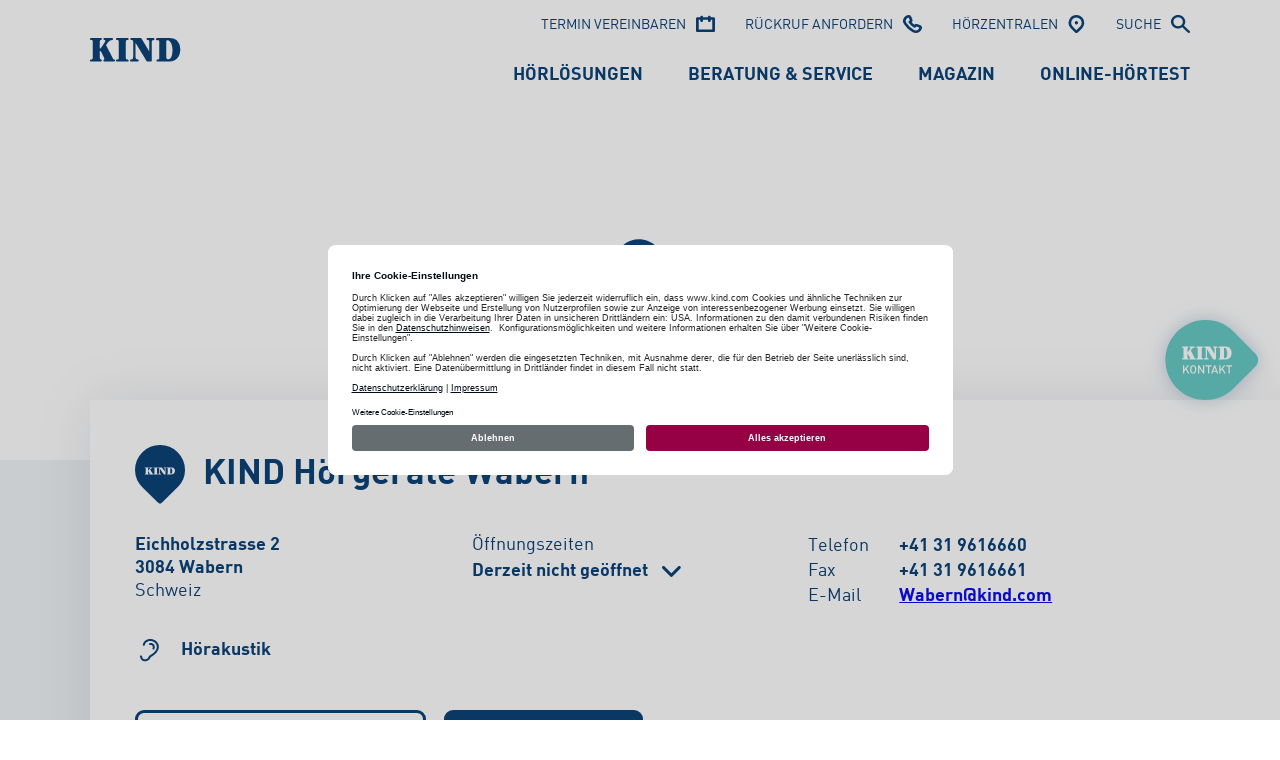

--- FILE ---
content_type: text/html; charset=utf-8
request_url: https://wapprdweb01.azurewebsites.net/de-ch/hoerzentralen/Wabern/
body_size: 14868
content:

<!DOCTYPE html>
<html class="no-js AP_global" lang="de-ch">
<head>


    
    
    



    <meta charset="utf-8">
    
    <meta http-equiv="X-UA-Compatible" content="IE=edge,chrome=1">
    <meta name="revisit-after" content="10 days">
    <meta name="viewport" content="width=device-width, initial-scale=1">

    <title>H&#246;rakustiker Wabern | KIND H&#246;rger&#228;te</title>
    <meta name="description" content="KIND H&#246;rger&#228;te - H&#246;rakustiker Wabern: ✓ Professionelle Beratung ✓ Optimale H&#246;rl&#246;sungen ✓ Online Termin vereinbaren!" />



        <meta name="robots" content="noindex">

                <link rel="alternate" href="https://www.kind.com/pl-pl/wyszukiwarka-oddzialow/Wabern/" hreflang="pl-PL" />

    
    <meta property="og:type" content="article">
    <meta property="og:title" content="">
    <meta property="og:description" content="">
    <meta property="og:image" content="https://www.kind.com/assets/img/ci/kind_1200x628_facebook.jpg">
    <meta property="og:url" content="https://wapprdweb01.azurewebsites.net/de-ch/hoerzentralen/Wabern/">
    <meta property="og:locale" content="de-ch">

    
    <meta name="twitter:card" content="summary">
    <meta name="twitter:title" content="">
    <meta name="twitter:description" content="">
    <meta name="twitter:image" content="https://www.kind.com/assets/img/ci/kind_1200x1200_twitter.jpg">

    
    <meta property="im:title" content="H&#246;rakustiker Wabern | KIND H&#246;rger&#228;te">
    <meta property="im:description" content="KIND H&#246;rger&#228;te - H&#246;rakustiker Wabern: ✓ Professionelle Beratung ✓ Optimale H&#246;rl&#246;sungen ✓ Online Termin vereinbaren!">
    <meta property="im:image" content="">
    <meta property="im:language" content="de-ch">
    <meta property="im:customTags" content="">
    <meta property="im:epiId" content="2124">

    
    <link rel="apple-touch-icon" sizes="180x180" href="/assets/img/favicon/apple-touch-icon.png">
    <link rel="icon" type="image/png" sizes="32x32" href="/assets/img/favicon/favicon-32x32.png">
    <link rel="icon" type="image/png" sizes="16x16" href="/assets/img/favicon/favicon-16x16.png">
    
    <link rel="mask-icon" href="/assets/img/favicon/safari-pinned-tab.svg" color="#5bbad5">
    <link rel="shortcut icon" href="/assets/img/favicon/favicon.ico">
    <meta name="theme-color" content="#ffffff">

    
    <meta name="mobile-web-app-capable" content="yes">
    
    <meta name="apple-mobile-web-app-capable" content="yes">
    <meta name="apple-mobile-web-app-status-bar-style" content="translucent black">
    <meta name="apple-mobile-web-app-title" content="">

    
    <link rel="stylesheet" href="/assets/css/global.min.css?20230621">
    

    
    <script>
        document.documentElement.className = document.documentElement.className.replace('no-js', ' AP_js-load');
        var AP_globalAssetPath = "/";
        var AP_template = false;
    </script>

                <!-- Google Tag Manager -->
                <script>
                    (function (w, d, s, l, i) {
                        w[l] = w[l] || []; w[l].push({
                            'gtm.start':
                                new Date().getTime(), event: 'gtm.js'
                        }); var f = d.getElementsByTagName(s)[0],
                            j = d.createElement(s), dl = l != 'dataLayer' ? '&l=' + l : ''; j.async = true; j.src =
                                'https://www.googletagmanager.com/gtm.js?id=' + i + dl; f.parentNode.insertBefore(j, f);
                    })(window, document, 'script', 'dataLayer', 'GTM-KLPHK37');</script>
                <!-- End Google Tag Manager -->
<script>
                (function (sCDN, sCDNProject, sCDNWorkspace, sCDNVers) {
                if (
                    window.localStorage !== null &&
                    typeof window.localStorage === "object" &&
                    typeof window.localStorage.getItem === "function" &&
                    window.sessionStorage !== null &&
                    typeof window.sessionStorage === "object" &&
                    typeof window.sessionStorage.getItem === "function"
                ) {
                    sCDNVers =
                        window.sessionStorage.getItem("jts_preview_version") ||
                        window.localStorage.getItem("jts_preview_version") ||
                        sCDNVers;
                }
                window.jentis = window.jentis || {};
                window.jentis.config = window.jentis.config || {};
                window.jentis.config.frontend = window.jentis.config.frontend || {};
                window.jentis.config.frontend.cdnhost =
                    sCDN + "/get/" + sCDNWorkspace + "/web/" + sCDNVers + "/";
                window.jentis.config.frontend.vers = sCDNVers;
                window.jentis.config.frontend.env = sCDNWorkspace;
                window.jentis.config.frontend.project = sCDNProject;
                window._jts = window._jts || [];
                var f = document.getElementsByTagName("script")[0];
                var j = document.createElement("script");
                j.async = true;
                j.src = window.jentis.config.frontend.cdnhost + "bnfayg.js";
                f.parentNode.insertBefore(j, f);
            })("https://vzij33.kind.com", "ch-kind-com", "live", "_");

            _jts.push({ track: "pageview" });
            _jts.push({ track: "submit" });
</script>

</head>

<body id="top">
                <!-- Google Tag Manager (noscript) -->
                <noscript>
                    <iframe src="https://www.googletagmanager.com/ns.html?id=GTM-KLPHK37"
                            height="0" width="0" style="display:none;visibility:hidden"></iframe>
                </noscript>
                <!-- End Google Tag Manager (noscript) -->


        <div class="AP_glb-section-doc">

            

                <header class="AP_mod-bm-header " data-jsinit="AP_modBmHeader">
        <div class="AP_mod--wrp">
            <div class="AP_mod--ct">
                <div class="AP_mod--branding">
                    <a class="AP_mod--logo" href="/de-ch/">
                            <img class="AP_mod--logo-image" src="/assets/img/ci/AP_logo-kind.svg" alt="Logo von KIND H&#246;rger&#228;te" width="91" height="24">
                    </a>
                    <button class="AP_mod--menu-toggle" type="button" data-toggle="menu">
                        <span class="AP_mod--menu-toggle-open">Men&#252;</span>
                        <span class="AP_mod--menu-toggle-close">
                            <span class="AP_mod--icon-close">
                                <svg class="AP_glb-symbol AP_ext-symbol-icon-x-large " aria-hidden="true">
                                    <use xlink:href="#AP_symbol-icon-x-large"></use>
                                </svg>
                            </span>
                        </span>
                    </button>
                </div>
                <div class="AP_mod--menu">
                    <nav class="AP_mod--nav" role="navigation">
                        <ul class="AP_mod--list AP_mod--mainnav">

    

        <li class="AP_mod--list-item">
            <a href="/de-ch/hoerloesungen/hoergeraete/" title="H&#246;rl&#246;sungen" class="AP_mod--link" id="gtm_header"> 
                <span class="AP_mod--link-text">H&#246;rl&#246;sungen</span>
            </a>
        </li>
        <li class="AP_mod--list-item">
            <a href="/de-ch/beratung-und-service/" title="Beratung und Service" class="AP_mod--link" id="gtm_header"> 
                <span class="AP_mod--link-text">Beratung &amp; Service</span>
            </a>
        </li>
        <li class="AP_mod--list-item">
            <a href="/de-ch/magazin/" title="Magazin" class="AP_mod--link" id="gtm_header"> 
                <span class="AP_mod--link-text">Magazin</span>
            </a>
        </li>
        <li class="AP_mod--list-item">
            <a href="/de-ch/beratung-und-service/online-hoertest/" title="Online-H&#246;rtest" class="AP_mod--link" id="gtm_header"> 
                <span class="AP_mod--link-text">Online-H&#246;rtest</span>
            </a>
        </li>

</ul>
                        <ul class="AP_mod--list AP_mod--metanav">
                                <li class="AP_mod--list-item">
        <a href="/de-ch/beratung-und-service/terminvereinbarung/" title="Termin vereinbaren" class="AP_mod--link AP_ext-secondary" id="gtm_header">
            <span class="AP_mod--link-text">Termin vereinbaren</span>
            <span class="AP_mod--link-icon AP_mod--icon-search">
                <svg class="AP_glb-symbol AP_ext-symbol-icon-calendar-small " aria-hidden="true">
                    <use xmlns:xlink="http://www.w3.org/1999/xlink" xlink:href="#AP_symbol-icon-calendar-small"></use>
                </svg>
            </span>
        </a>
    </li>
    <li class="AP_mod--list-item">
        <a href="/de-ch/beratung-und-service/rueckruf-vereinbaren/" title="R&#252;ckruf anfordern" class="AP_mod--link AP_ext-secondary" id="gtm_header">
            <span class="AP_mod--link-text">R&#252;ckruf anfordern</span>
            <span class="AP_mod--link-icon AP_mod--icon-search">
                <svg class="AP_glb-symbol AP_ext-symbol-icon-phone-small " aria-hidden="true">
                    <use xmlns:xlink="http://www.w3.org/1999/xlink" xlink:href="#AP_symbol-icon-phone-small"></use>
                </svg>
            </span>
        </a>
    </li>
    <li class="AP_mod--list-item">
        <a href="/de-ch/hoerzentralen/" title="H&#246;rzentralen" class="AP_mod--link AP_ext-secondary" id="gtm_header">
            <span class="AP_mod--link-text">H&#246;rzentralen</span>
            <span class="AP_mod--link-icon AP_mod--icon-search">
                <svg class="AP_glb-symbol AP_ext-symbol-icon-route-small " aria-hidden="true">
                    <use xmlns:xlink="http://www.w3.org/1999/xlink" xlink:href="#AP_symbol-icon-route-small"></use>
                </svg>
            </span>
        </a>
    </li>

                            <li class="AP_mod--list-item">
                                <a href="#" class="AP_mod--link AP_ext-secondary AP_mod--link-open-search" data-open="search" data-link="/de-ch/suche/" id="IM_search_link">
                                    <span class="AP_mod--link-text">Suche</span>
                                    <span class="AP_mod--link-icon AP_mod--icon-search">
                                        <svg class="AP_glb-symbol AP_ext-symbol-icon-search " aria-hidden="true">
                                            <use xlink:href="#AP_symbol-icon-search"></use>
                                        </svg>
                                    </span>
                                </a>
                            </li>
                        </ul>
                    </nav>

                    <style>
                        @media (min-width: 960px) {
                            .pl-navi-links {
                                display: none !important;
                            }
                        }
                        .AP_mod--nav {
                            margin-bottom: 0 !important;
                        }
                    </style>
                    <div class="AP_mod--search">
                        <div class="AP_mod--search-wrp">
                            <div class="AP_mod--search-ct">
                                <aside class="AP_cmp-search " data-jsinit="AP_cmpSearch">
                                    <div class="AP_cmp--ct">
                                        <div class="AP_cmp--form-wrp">
                                            <div class="AP_cmp--form">
                                                <div class="AP_cmp--form-ct">
                                                    <div class="AP_obj-searchfield AP_ext-responsive">
                                                        <div class="AP_obj-searchfield--field">
                                                            <label id="AP_obj-searchfield--label" class="AP_obj-searchfield--label" for="">
                                                                <svg class="AP_glb-symbol AP_ext-symbol-icon-search " aria-hidden="true">
                                                                    <use xlink:href="#AP_symbol-icon-search"></use>
                                                                </svg>
                                                                Wonach suchen Sie?
                                                            </label>
                                                            <input class="AP_obj-searchfield--input" type="text" id="IM_header_search" name="" placeholder="z.B. H&#246;rger&#228;te" autocorrect="off" autocapitalize="off" autocomplete="off" spellcheck="false">
                                                            <button class="AP_obj-searchfield--submit" aria-label="Suchen" id="IM_header_search_submit">
                                                                <span class="AP_obj-searchfield--submit-symbol">
                                                                    <svg class="AP_glb-symbol AP_ext-symbol-icon-arrow-right " aria-hidden="true">
                                                                        <use xlink:href="#AP_symbol-icon-arrow-right"></use>
                                                                    </svg>
                                                                </span>
                                                            </button>
                                                        </div>
                                                    </div>
                                                </div>
                                            </div>
                                        </div>
                                    </div>
                                </aside>

                                <div class="AP_mod--quick-links" id="IM_default_links">
                                    <div class="AP_cmp-search-quick-links">
                                        <ul class="AP_cmp--list">
                                                <li class="AP_cmp--item">
                                                    <a href="/de-ch/hoerloesungen/hoergeraete/" title="KIND H&#246;rl&#246;sungen ab Fr. 0.-" class="AP_obj-link AP_cmp--quick-link-action">
                                                        <i class="AP_obj--icon">
                                                            <svg class="AP_glb-symbol AP_ext-symbol-icon-chevron-right " aria-hidden="true">
                                                                <use xlink:href="#AP_symbol-icon-chevron-right"></use>
                                                            </svg>
                                                        </i>
                                                        <span class="AP_obj--text">KIND H&#246;rl&#246;sungen ab Fr. 0.-</span>
                                                    </a>
                                                </li>
                                                <li class="AP_cmp--item">
                                                    <a href="/de-ch/gebrauchsanweisung/" title="Gebrauchsanweisungen" class="AP_obj-link AP_cmp--quick-link-action">
                                                        <i class="AP_obj--icon">
                                                            <svg class="AP_glb-symbol AP_ext-symbol-icon-chevron-right " aria-hidden="true">
                                                                <use xlink:href="#AP_symbol-icon-chevron-right"></use>
                                                            </svg>
                                                        </i>
                                                        <span class="AP_obj--text">Gebrauchsanweisungen</span>
                                                    </a>
                                                </li>
                                                <li class="AP_cmp--item">
                                                    <a href="/de-ch/hoerzentralen/" title="KIND H&#246;rzentralen suchen" class="AP_obj-link AP_cmp--quick-link-action">
                                                        <i class="AP_obj--icon">
                                                            <svg class="AP_glb-symbol AP_ext-symbol-icon-chevron-right " aria-hidden="true">
                                                                <use xlink:href="#AP_symbol-icon-chevron-right"></use>
                                                            </svg>
                                                        </i>
                                                        <span class="AP_obj--text">KIND H&#246;rzentralen suchen</span>
                                                    </a>
                                                </li>
                                        </ul>
                                    </div>
                                </div>

                                <div class="AP_mod--quick-links" id="IM_suggested_links_container" style="display: none">
                                    <div class="AP_cmp-search-quick-links">
                                        <ul class="AP_cmp--list" id="IM_suggestions_list"></ul>
                                    </div>
                                </div>
                            </div>
                        </div>
                    </div>
                </div>
            </div>
        </div>
    </header>

            <main class="AP_glb-section-main">

                


<main class="AP_glb-section-main">

    <input type="hidden" id="IsOptics" value="False" />
    <input type="hidden" id="IsAcoustics" value="True" />
    <input type="hidden" id="StoreNumber" value="80390" />
    <div class="AP_mod-em-store AP_ext-theme-transparent " data-jsinit="AP_modEmStore">
        <div class="AP_mod--ct">
            <div class="AP_mod--map" id="AP_store-detail-map">
                <script type="text/javascript">
                function AP_InitMap() {
                    var center = {
                        lat: 46.928897000000,
                        lng: 7.451597200000
                    }
                    var map = new google.maps.Map(document.getElementById('AP_store-detail-map'),
                        {
                            // NOTE Disable interaction on this page
                            draggable: false,
                            scrollwheel: false,
                            disableDoubleClickZoom: true,
                            disableDefaultUI: true,
                            zoom: 14,
                            center: center,
                            styles: [
                                {
                                    "featureType": "administrative",
                                    "elementType": "labels.text.fill",
                                    "stylers": [
                                        {
                                            "color": "#444444"
                                        }
                                    ]
                                }, {
                                    "featureType": "administrative.country",
                                    "elementType": "geometry.stroke",
                                    "stylers": [
                                        {
                                            "color": "#dae8f2"
                                        }
                                    ]
                                }, {
                                    "featureType": "administrative.country",
                                    "elementType": "labels.text.fill",
                                    "stylers": [
                                        {
                                            "color": "#003972"
                                        }
                                    ]
                                }, {
                                    "featureType": "administrative.province",
                                    "elementType": "geometry.stroke",
                                    "stylers": [
                                        {
                                            "color": "#dae8f2"
                                        }
                                    ]
                                }, {
                                    "featureType": "administrative.locality",
                                    "elementType": "labels.text.fill",
                                    "stylers": [
                                        {
                                            "color": "#003972"
                                        }
                                    ]
                                }, {
                                    "featureType": "administrative.neighborhood",
                                    "elementType": "labels.text.fill",
                                    "stylers": [
                                        {
                                            "color": "#003972"
                                        }
                                    ]
                                }, {
                                    "featureType": "landscape",
                                    "elementType": "all",
                                    "stylers": [
                                        {
                                            "color": "#f2f2f2"
                                        }
                                    ]
                                }, {
                                    "featureType": "landscape",
                                    "elementType": "geometry.fill",
                                    "stylers": [
                                        {
                                            "color": "#f5f6f7"
                                        }
                                    ]
                                }, {
                                    "featureType": "landscape",
                                    "elementType": "geometry.stroke",
                                    "stylers": [
                                        {
                                            "color": "#ff0000"
                                        }
                                    ]
                                }, {
                                    "featureType": "poi",
                                    "elementType": "all",
                                    "stylers": [
                                        {
                                            "visibility": "off"
                                        }
                                    ]
                                }, {
                                    "featureType": "road",
                                    "elementType": "all",
                                    "stylers": [
                                        {
                                            "saturation": -100
                                        }, {
                                            "lightness": 45
                                        }
                                    ]
                                }, {
                                    "featureType": "road",
                                    "elementType": "geometry.fill",
                                    "stylers": [
                                        {
                                            "color": "#dae8f2"
                                        }
                                    ]
                                }, {
                                    "featureType": "road.highway",
                                    "elementType": "all",
                                    "stylers": [
                                        {
                                            "visibility": "simplified"
                                        }
                                    ]
                                }, {
                                    "featureType": "road.arterial",
                                    "elementType": "labels.icon",
                                    "stylers": [
                                        {
                                            "visibility": "off"
                                        }
                                    ]
                                }, {
                                    "featureType": "transit",
                                    "elementType": "all",
                                    "stylers": [
                                        {
                                            "visibility": "off"
                                        }
                                    ]
                                }, {
                                    "featureType": "water",
                                    "elementType": "all",
                                    "stylers": [
                                        {
                                            "color": "#46bcec"
                                        }, {
                                            "visibility": "on"
                                        }
                                    ]
                                }, {
                                    "featureType": "water",
                                    "elementType": "geometry.fill",
                                    "stylers": [
                                        {
                                            "color": "#84b3d4"
                                        }
                                    ]
                                }
                            ]
                        });
                    // Add store marker
                    var storeMarker = new google.maps.Marker({
                        position: {
                            lat: center.lat,
                            lng: center.lng
                        },
                        map: map,
                        icon: storeMarkerImage = {
                            url: '/assets/img/grafix/map-store-marker.svg',
                            size: new google.maps.Size(50, 59), // = retina size (2×)
                            anchor: new google.maps.Point(25, 59) // = bottom-center
                        },
                    });
                }
                </script>
                <script src='https://maps.googleapis.com/maps/api/js?key=AIzaSyDJoHjjfljKm3oqU6RwnmBMaR1dBcmHBaU&callback=AP_InitMap' async defer></script>
            </div>
            <div class="AP_mod--info">
                <div class="AP_mod--info-wrp">
                    <div class="AP_mod--info-ct">
                        <div class="AP_mod--header">
                            <div class="AP_mod--icon">
                                <svg class="AP_glb-symbol AP_ext-symbol-shape-store " aria-hidden="true">
                                    <use xlink:href="#AP_symbol-shape-store"></use>
                                </svg>
                            </div>
                            <div class="AP_mod--title">

                                                                    <h1 class="AP_mod--name">KIND H&#246;rger&#228;te Wabern</h1>
                                
                            </div>
                        </div>
                        <div class="AP_mod--info-pane">
                            <div class="AP_mod--contact-details AP_mod--info-pane-element">
                                <div class="AP_mod--address">
                                    <span class="AP_mod--address-item AP_mod--address-street">Eichholzstrasse 2</span>
                                    <span class="AP_mod--address-item AP_mod--address-addition"></span>
                                    <span class="AP_mod--address-item AP_mod--address-place">3084 Wabern</span>
                                    
                                    <span class="AP_mod--address-item AP_mod--address-country">Schweiz</span>
                                </div>
                            </div>
                            <div class="AP_mod--meta AP_mod--info-pane-element">
                                <div class="AP_mod--openhours">
                                    <div class="AP_mod--openhours-title">&#214;ffnungszeiten</div>
                                    
                                    <button type="button" class="AP_mod--openhours-toggle" data-name="AP_modEmStore-openhoursToggle" style="color: #003972">
                                        <span class="AP_mod--openhours-toggle-text">Derzeit nicht ge&#246;ffnet</span>
                                        <span class="AP_mod--openhours-toggle-icon">
                                            <svg class="AP_glb-symbol AP_ext-symbol-icon-chevron-down" aria-hidden="true">
                                                <use xlink:href="#AP_symbol-icon-chevron-down"></use>
                                            </svg>
                                        </span>
                                    </button>
                                    <div class="AP_mod--openhours-dropdown">
                                        <div class="AP_mod--openhours-table">
                                            <table>
                                                <tbody>
                                                        <tr>
                                                            <th class="AP_mod--openhours-header AP_ext-today">Sonntag</th>
                                                            <td class="AP_mod--openhours-data AP_ext-today AP_ext-closed">geschlossen</td>
                                                        </tr>
                                                        <tr>
                                                            <th class="AP_mod--openhours-header ">Montag</th>
                                                            <td class="AP_mod--openhours-data ">09:00-13:00<br/>14:00-18:00</td>
                                                        </tr>
                                                        <tr>
                                                            <th class="AP_mod--openhours-header ">Dienstag</th>
                                                            <td class="AP_mod--openhours-data ">09:00-13:00<br/>14:00-18:00</td>
                                                        </tr>
                                                        <tr>
                                                            <th class="AP_mod--openhours-header ">Mittwoch</th>
                                                            <td class="AP_mod--openhours-data ">09:00-13:00<br/>14:00-18:00</td>
                                                        </tr>
                                                        <tr>
                                                            <th class="AP_mod--openhours-header ">Donnerstag</th>
                                                            <td class="AP_mod--openhours-data ">09:00-13:00<br/>14:00-18:00</td>
                                                        </tr>
                                                        <tr>
                                                            <th class="AP_mod--openhours-header ">Freitag</th>
                                                            <td class="AP_mod--openhours-data ">09:00-13:00<br/>14:00-18:00</td>
                                                        </tr>
                                                        <tr>
                                                            <th class="AP_mod--openhours-header ">Samstag</th>
                                                            <td class="AP_mod--openhours-data  AP_ext-closed">geschlossen</td>
                                                        </tr>
                                                </tbody>
                                            </table>
                                        </div>
                                    </div>
                                </div>
                            </div>
                            <div class="AP_mod--contact-details AP_mod--info-pane-element">
                                <div class="AP_mod--contact">
                                        <div class="AP_mod--contact-group">
                                            <div class="AP_mod--contact-title">Telefon</div>
                                            <div class="AP_mod--contact-value">
                                                <a href="tel:+41 31 9616660">+41 31 9616660</a>                                                
                                            </div>
                                        </div>
                                                                            <div class="AP_mod--contact-group">
                                            <div class="AP_mod--contact-title">Fax</div>
                                            <div class="AP_mod--contact-value">+41 31 9616661</div>
                                        </div>
                                                                            <div class="AP_mod--contact-group">
                                            <div class="AP_mod--contact-title">E-Mail</div>
                                            <a class="AP_mod--contact-value" href="mailto:Wabern@kind.com">Wabern@kind.com</a>
                                        </div>

                                </div>
                            </div>
                            <div class="AP_mod--meta AP_mod--info-pane-element">
                                <ul class="AP_mod--services">
                                        <li class="AP_mod--service">
                                            <span class="AP_mod--service-icon">
                                                <svg class="AP_glb-symbol AP_ext-symbol-icon-hearing-acoustics" aria-hidden="true">
                                                    <use xlink:href="#AP_symbol-icon-hearing-acoustics"></use>
                                                </svg>
                                            </span>
                                            <span class="AP_mod--service-text">
                                                H&#246;rakustik
                                            </span>
                                        </li>
                                </ul>
                            </div>
                        </div>
                        <div class="AP_mod--footer">
                            
                            <a href="https://www.google.de/maps/dir//Eichholzstrasse%2b2%2c%2b3084%2c%2bWabern%2c%2bSchweiz" class="AP_obj-button AP_ext-full-xs AP_ext-secondary AP_cmp--routing-link" target="_blank">
                                <span class="AP_obj--text">Route mit Google Maps planen</span>
                            </a>
                                <a href="/de-ch/beratung-und-service/terminvereinbarung/?storeNumber=80390" class="AP_obj-button AP_ext-full-xs AP_ext-primary AP_cmp--contact-form-link">
                                    <span class="AP_obj--text">Termin vereinbaren</span>
                                </a>
                        </div>
                    </div>
                </div>
            </div>
        </div>
    </div>

    <div class="AP_mod-em-store-categories AP_ext-theme-transparent " data-jsinit="AP_modEmStoreCategories">
        <div class="AP_mod--ct">
                <div class="AP_mod--group">
                    <div class="AP_mod--group-ct">
                        <h2 class="AP_mod--headline">Unsere Leistungen in der H&#246;rakustik</h2>
                        <ul class="AP_mod--list">
                                <li class="AP_cmp--list-item">
                                    <span class="AP_cmp--bullet">
                                        <svg class="AP_glb-symbol AP_ext-symbol-icon-check " aria-hidden="true">
                                            <use xmlns:xlink="http://www.w3.org/1999/xlink" xlink:href="#AP_symbol-icon-check"></use>
                                        </svg>

                                    </span>
                                    <span class="AP_cmp__text">H&#246;rtest</span>
                                </li>
                                <li class="AP_cmp--list-item">
                                    <span class="AP_cmp--bullet">
                                        <svg class="AP_glb-symbol AP_ext-symbol-icon-check " aria-hidden="true">
                                            <use xmlns:xlink="http://www.w3.org/1999/xlink" xlink:href="#AP_symbol-icon-check"></use>
                                        </svg>

                                    </span>
                                    <span class="AP_cmp__text">H&#246;rschutz (auch f&#252;r Kinder)</span>
                                </li>
                                <li class="AP_cmp--list-item">
                                    <span class="AP_cmp--bullet">
                                        <svg class="AP_glb-symbol AP_ext-symbol-icon-check " aria-hidden="true">
                                            <use xmlns:xlink="http://www.w3.org/1999/xlink" xlink:href="#AP_symbol-icon-check"></use>
                                        </svg>

                                    </span>
                                    <span class="AP_cmp__text">Anpassung von H&#246;rger&#228;ten</span>
                                </li>
                                <li class="AP_cmp--list-item">
                                    <span class="AP_cmp--bullet">
                                        <svg class="AP_glb-symbol AP_ext-symbol-icon-check " aria-hidden="true">
                                            <use xmlns:xlink="http://www.w3.org/1999/xlink" xlink:href="#AP_symbol-icon-check"></use>
                                        </svg>

                                    </span>
                                    <span class="AP_cmp__text">Verkauf von H&#246;rger&#228;ten</span>
                                </li>
                                <li class="AP_cmp--list-item">
                                    <span class="AP_cmp--bullet">
                                        <svg class="AP_glb-symbol AP_ext-symbol-icon-check " aria-hidden="true">
                                            <use xmlns:xlink="http://www.w3.org/1999/xlink" xlink:href="#AP_symbol-icon-check"></use>
                                        </svg>

                                    </span>
                                    <span class="AP_cmp__text">Wartung und Reparatur von H&#246;rger&#228;ten</span>
                                </li>
                                <li class="AP_cmp--list-item">
                                    <span class="AP_cmp--bullet">
                                        <svg class="AP_glb-symbol AP_ext-symbol-icon-check " aria-hidden="true">
                                            <use xmlns:xlink="http://www.w3.org/1999/xlink" xlink:href="#AP_symbol-icon-check"></use>
                                        </svg>

                                    </span>
                                    <span class="AP_cmp__text">Abwicklung mit Versicherung</span>
                                </li>

                        </ul>
                    </div>
                </div>

        </div>
    </div>


            <div class="AP_mod-em-store-list AP_ext-theme-white">
            <div class="AP_mod--wrp">
                <div class="AP_mod-em-store-list-wrapper AP_mod-em-store-list-wrapper--with-headline">
                    <h2 class="AP_mod--headline">Weitere Fachgesch&#228;fte</h2>

                    <div class="AP_mod-em-store-list-elements">

                            <div class="AP_cmp-store-tile">
                                <h4 class="AP_cmp-store-tile__headline">Bern</h4>
                                <address class="AP_cmp-store-tile__address">
                                    Effingerstrasse 2 <br />
                                    3011 Bern
                                </address>
                                    <div class="AP_cmp-opening-hours" style="color: #003972">
                                        Derzeit nicht ge&#246;ffnet
                                    </div>

                                <!-- mod-bm-button -->
                                <div class="AP_mod-bm-button ">
                                    <div class="AP_mod--wrp">
                                        <div class="AP_mod--ctn">
                                            <div class="AP_mod--action">
                                                <div class="AP_mod--action-holder">
                                                    <a href="/de-ch/hoerzentralen/Bern" class="AP_obj-button AP_ext-primary">
                                                        <span class="AP_obj--text">Weitere Infos</span>
                                                    </a>

                                                </div>
                                            </div>
                                        </div>
                                    </div>
                                </div>
                            </div>
                            <div class="AP_cmp-store-tile">
                                <h4 class="AP_cmp-store-tile__headline">Biel</h4>
                                <address class="AP_cmp-store-tile__address">
                                    Bahnhofplatz 13 <br />
                                    2502 Biel/Bienne
                                </address>
                                    <div class="AP_cmp-opening-hours" style="color: #003972">
                                        Derzeit nicht ge&#246;ffnet
                                    </div>

                                <!-- mod-bm-button -->
                                <div class="AP_mod-bm-button ">
                                    <div class="AP_mod--wrp">
                                        <div class="AP_mod--ctn">
                                            <div class="AP_mod--action">
                                                <div class="AP_mod--action-holder">
                                                    <a href="/de-ch/hoerzentralen/Biel" class="AP_obj-button AP_ext-primary">
                                                        <span class="AP_obj--text">Weitere Infos</span>
                                                    </a>

                                                </div>
                                            </div>
                                        </div>
                                    </div>
                                </div>
                            </div>
                            <div class="AP_cmp-store-tile">
                                <h4 class="AP_cmp-store-tile__headline">Grenchen</h4>
                                <address class="AP_cmp-store-tile__address">
                                    Kirchstrasse 1 <br />
                                    2540 Grenchen
                                </address>
                                    <div class="AP_cmp-opening-hours" style="color: #003972">
                                        Derzeit nicht ge&#246;ffnet
                                    </div>

                                <!-- mod-bm-button -->
                                <div class="AP_mod-bm-button ">
                                    <div class="AP_mod--wrp">
                                        <div class="AP_mod--ctn">
                                            <div class="AP_mod--action">
                                                <div class="AP_mod--action-holder">
                                                    <a href="/de-ch/hoerzentralen/Grenchen" class="AP_obj-button AP_ext-primary">
                                                        <span class="AP_obj--text">Weitere Infos</span>
                                                    </a>

                                                </div>
                                            </div>
                                        </div>
                                    </div>
                                </div>
                            </div>
                            <div class="AP_cmp-store-tile">
                                <h4 class="AP_cmp-store-tile__headline">Solothurn</h4>
                                <address class="AP_cmp-store-tile__address">
                                    Hauptgasse 25 <br />
                                    4500 Solothurn
                                </address>
                                    <div class="AP_cmp-opening-hours" style="color: #003972">
                                        Derzeit nicht ge&#246;ffnet
                                    </div>

                                <!-- mod-bm-button -->
                                <div class="AP_mod-bm-button ">
                                    <div class="AP_mod--wrp">
                                        <div class="AP_mod--ctn">
                                            <div class="AP_mod--action">
                                                <div class="AP_mod--action-holder">
                                                    <a href="/de-ch/hoerzentralen/Solothurn" class="AP_obj-button AP_ext-primary">
                                                        <span class="AP_obj--text">Weitere Infos</span>
                                                    </a>

                                                </div>
                                            </div>
                                        </div>
                                    </div>
                                </div>
                            </div>
                            <div class="AP_cmp-store-tile">
                                <h4 class="AP_cmp-store-tile__headline">Langenthal</h4>
                                <address class="AP_cmp-store-tile__address">
                                    Marktgasse 54 <br />
                                    4900 Langenthal
                                </address>
                                    <div class="AP_cmp-opening-hours" style="color: #003972">
                                        Derzeit nicht ge&#246;ffnet
                                    </div>

                                <!-- mod-bm-button -->
                                <div class="AP_mod-bm-button ">
                                    <div class="AP_mod--wrp">
                                        <div class="AP_mod--ctn">
                                            <div class="AP_mod--action">
                                                <div class="AP_mod--action-holder">
                                                    <a href="/de-ch/hoerzentralen/Langenthal" class="AP_obj-button AP_ext-primary">
                                                        <span class="AP_obj--text">Weitere Infos</span>
                                                    </a>

                                                </div>
                                            </div>
                                        </div>
                                    </div>
                                </div>
                            </div>
                            <div class="AP_cmp-store-tile">
                                <h4 class="AP_cmp-store-tile__headline">Oensingen</h4>
                                <address class="AP_cmp-store-tile__address">
                                    Hauptstrasse 40 <br />
                                    4702 Oensingen
                                </address>
                                    <div class="AP_cmp-opening-hours" style="color: #003972">
                                        Derzeit nicht ge&#246;ffnet
                                    </div>

                                <!-- mod-bm-button -->
                                <div class="AP_mod-bm-button ">
                                    <div class="AP_mod--wrp">
                                        <div class="AP_mod--ctn">
                                            <div class="AP_mod--action">
                                                <div class="AP_mod--action-holder">
                                                    <a href="/de-ch/hoerzentralen/Oensingen" class="AP_obj-button AP_ext-primary">
                                                        <span class="AP_obj--text">Weitere Infos</span>
                                                    </a>

                                                </div>
                                            </div>
                                        </div>
                                    </div>
                                </div>
                            </div>
                            <div class="AP_cmp-store-tile">
                                <h4 class="AP_cmp-store-tile__headline">Willisau</h4>
                                <address class="AP_cmp-store-tile__address">
                                    Hauptgasse 22 <br />
                                    6130 Willisau
                                </address>
                                    <div class="AP_cmp-opening-hours" style="color: #003972">
                                        Derzeit nicht ge&#246;ffnet
                                    </div>

                                <!-- mod-bm-button -->
                                <div class="AP_mod-bm-button ">
                                    <div class="AP_mod--wrp">
                                        <div class="AP_mod--ctn">
                                            <div class="AP_mod--action">
                                                <div class="AP_mod--action-holder">
                                                    <a href="/de-ch/hoerzentralen/Willisau" class="AP_obj-button AP_ext-primary">
                                                        <span class="AP_obj--text">Weitere Infos</span>
                                                    </a>

                                                </div>
                                            </div>
                                        </div>
                                    </div>
                                </div>
                            </div>
                            <div class="AP_cmp-store-tile">
                                <h4 class="AP_cmp-store-tile__headline">Balsthal</h4>
                                <address class="AP_cmp-store-tile__address">
                                    Falkensteinerstrasse 16c <br />
                                    4710 Balsthal
                                </address>
                                    <div class="AP_cmp-opening-hours" style="color: #003972">
                                        Derzeit nicht ge&#246;ffnet
                                    </div>

                                <!-- mod-bm-button -->
                                <div class="AP_mod-bm-button ">
                                    <div class="AP_mod--wrp">
                                        <div class="AP_mod--ctn">
                                            <div class="AP_mod--action">
                                                <div class="AP_mod--action-holder">
                                                    <a href="/de-ch/hoerzentralen/Balsthal" class="AP_obj-button AP_ext-primary">
                                                        <span class="AP_obj--text">Weitere Infos</span>
                                                    </a>

                                                </div>
                                            </div>
                                        </div>
                                    </div>
                                </div>
                            </div>
                    </div>
                </div>
            </div>
        </div>
    <div class="AP_mod-em-finder-newsearch AP_ext-theme-transparent ">
        <div class="AP_mod--wrp">
            <div class="AP_mod--ctn">
                <article class="AP_mod--content">
                    <div class="AP_mod--description">
                        <div class="AP_mod--symbol">
                            <svg class="AP_glb-symbol AP_ext-symbol-shape-finder " aria-hidden="true">
                                <use xlink:href="#AP_symbol-shape-finder"></use>
                            </svg>
                        </div>
                        <div class="AP_mod--text">
                            <h3 class="AP_mod--headline">Nicht die richtige H&#246;rzentrale f&#252;r Sie dabei?</h3>
                            <p class="AP_mod--subline">KIND ist das f&#252;hrende Familienunternehmen der H&#246;rger&#228;teakustik. Mit insgesamt &#252;ber 700 H&#246;rzentralen und &#252;ber 3.000 Mitarbeitern.</p>
                        </div>
                    </div>
                    <div class="AP_mod--action">
                        <a href="/de-ch/hoerzentralen/" class="AP_obj-button AP_ext-secondary">
                            <span class="AP_obj--text">Neue Suche starten</span>
                        </a>
                    </div>
                </article>
            </div>
        </div>
    </div>
</main>


<section class="AP_mod-tm-contact AP_ext-theme-transparent ">
    <div class="AP_mod--wrp">
        <div class="AP_mod--ctn">
            <div class="AP_cmp-contact AP_ext-multicolored">

                <div class="AP_cmp--header">
                    <div class="AP_cmp--header-ctn">
                            <h2 class="AP_cmp--headline">Der schnellste Weg zum besten H&#246;ren.</h2>
                    </div>
                </div>
                <div class="AP_cmp--content">
                    <div class="AP_cmp--content-ctn">
                        <article class="AP_cmp--teaser AP_ext-contact">
                            <div class="AP_cmp--teaser-wrp">
                                <div class="AP_cmp--teaser-ctn">
                                    <div class="AP_cmp--teaser-text">
                                        <div class="AP_cmp--teaser-symbol">
                                            <svg class="AP_glb-symbol AP_ext-symbol-icon-bubble-blue AP_cmp--teaser-bubble" aria-hidden="true">
                                                <use xlink:href="#AP_symbol-icon-bubble-blue"></use>
                                            </svg>

                                            <svg class="AP_glb-symbol AP_ext-symbol-icon-phone AP_cmp--teaser-icon" aria-hidden="true">
                                                <use xlink:href="#AP_symbol-icon-phone"></use>
                                            </svg>

                                        </div>
                                        <div class="AP_cmp--teaser-headline">Worauf warten Sie noch?</div>
                                        <a href="tel:+41 800 6 999 33" class="AP_cmp--teaser-phone-number">0800 6 999 33</a>
                                        <p class="AP_cmp--teaser-small">Unsere Mitarbeiter sind Mo-Fr von 8-18 Uhr kostenlos für Sie erreichbar.</p>
                                    </div>
                                    <div class="AP_cmp--teaser-action">
                                        <a href="/de-ch/beratung-und-service/kontakt-aufnehmen/" class="AP_obj-button AP_ext-primary" id="gtm_servicefooter">
                                            <span class="AP_obj--text">Kontakt aufnehmen</span>
                                        </a>
                                    </div>
                                </div>
                            </div>
                        </article>
                        <article class="AP_cmp--teaser AP_ext-finder">
                            <a href="/de-ch/hoerzentralen/" class="AP_cmp--teaser-wrp" id="gtm_servicefooter">
                                <div class="AP_cmp--teaser-ctn">
                                    <div class="AP_cmp--teaser-text">
                                        <div class="AP_cmp--teaser-symbol">
                                            <svg class="AP_glb-symbol AP_ext-symbol-icon-bubble-blue AP_cmp--teaser-bubble" aria-hidden="true">
                                                <use xlink:href="#AP_symbol-icon-bubble-blue"></use>
                                            </svg>

                                            <svg class="AP_glb-symbol AP_ext-symbol-icon-route AP_cmp--teaser-icon" aria-hidden="true">
                                                <use xlink:href="#AP_symbol-icon-route"></use>
                                            </svg>

                                        </div>
                                        <div class="AP_cmp--teaser-headline">H&#246;rzentrale finden</div>
                                        <p class="AP_cmp--teaser-subline">Vereinbaren Sie einen Termin in Ihrer KIND H&#246;rzentrale.</p>
                                    </div>
                                    <div class="AP_cmp--teaser-action">
                                        <div class="AP_obj-button AP_ext-primary">
                                            <span class="AP_obj--text">H&#246;rzentrale suchen</span>
                                        </div>

                                    </div>
                                </div>
                            </a>
                        </article>
                        <article class="AP_cmp--teaser AP_ext-appointment">
                            <a href="/de-ch/beratung-und-service/terminvereinbarung/" class="AP_cmp--teaser-wrp" id="gtm_servicefooter">
                                <div class="AP_cmp--teaser-ctn">
                                    <div class="AP_cmp--teaser-text">
                                        <div class="AP_cmp--teaser-symbol">
                                            <svg class="AP_glb-symbol AP_ext-symbol-icon-bubble-blue AP_cmp--teaser-bubble" aria-hidden="true">
                                                <use xlink:href="#AP_symbol-icon-bubble-blue"></use>
                                            </svg>

                                            <svg class="AP_glb-symbol AP_ext-symbol-icon-calender AP_cmp--teaser-icon" aria-hidden="true">
                                                <use xlink:href="#AP_symbol-icon-calender"></use>
                                            </svg>

                                        </div>
                                        <div class="AP_cmp--teaser-headline">Termin vereinbaren</div>
                                        <p class="AP_cmp--teaser-subline">Vereinbaren Sie einen Termin in Ihrem KIND Fachgesch&#228;ft.</p>
                                    </div>
                                    <div class="AP_cmp--teaser-action">
                                        <div class="AP_obj-button AP_ext-primary">
                                            <span class="AP_obj--text">Termin vereinbaren</span>
                                        </div>
                                    </div>
                                </div>
                            </a>
                        </article>
                            <article class="AP_cmp--teaser AP_ext-offer">
                                <a href="/de-ch/beratung-und-service/vergleichsangebot-anfordern/" class="AP_cmp--teaser-wrp" id="gtm_servicefooter">
                                    <div class="AP_cmp--teaser-ctn">
                                        <div class="AP_cmp--teaser-text">
                                            <div class="AP_cmp--teaser-symbol">
                                                <svg class="AP_glb-symbol AP_ext-symbol-icon-bubble-blue AP_cmp--teaser-bubble" aria-hidden="true">
                                                    <use xlink:href="#AP_symbol-icon-bubble-blue"></use>
                                                </svg>

                                                <svg class="AP_glb-symbol AP_ext-symbol-icon-compare-offer AP_cmp--teaser-icon" aria-hidden="true">
                                                    <use xlink:href="#AP_symbol-icon-compare-offer"></use>
                                                </svg>

                                            </div>
                                            <div class="AP_cmp--teaser-headline">Ihr KIND Vergleichsangebot</div>
                                            <p class="AP_cmp--teaser-subline">Schicken Sie uns Ihr Angebot und wir unterbreiten Ihnen ein Vergleichsangebot aus der KIND H&#246;rger&#228;te-Kollektion.</p>
                                        </div>
                                        <div class="AP_cmp--teaser-action">
                                            <div class="AP_obj-button AP_ext-primary">
                                                <span class="AP_obj--text">Vergleichsangebot anfordern</span>
                                            </div>

                                        </div>
                                    </div>
                                </a>
                            </article>
                    </div>
                </div>
                    <div class="AP_cmp--footer">
                        <div class="AP_cmp--footer-ctn">
                            <article class="AP_cmp--brochure">
                                <div class="AP_cmp--brochure-description">
                                    <div class="AP_cmp--brochure-symbol">
                                        <svg class="AP_glb-symbol AP_ext-symbol-shape-brochure " aria-hidden="true">
                                            <use xlink:href="#AP_symbol-shape-brochure"></use>
                                        </svg>

                                    </div>
                                    <div class="AP_cmp--brochure-text">
                                        <div class="AP_cmp--brochure-headline">Beste Leistung. Nicht nur beim H&#246;ren.</div>
                                        <p class="AP_cmp--brochure-subline">Bestellen Sie sich Informationen direkt zu sich nach Hause.</p>
                                    </div>
                                </div>
                                <div class="AP_cmp--brochure-action">
                                    <a href="/de-ch/beratung-und-service/infomaterial-bestellen/" class="AP_obj-button AP_ext-secondary" id="gtm_servicefooter">
                                        <span class="AP_obj--text">Brosch&#252;re bestellen</span>
                                    </a>
                                </div>
                            </article>
                        </div>
                    </div>
            </div>
        </div>
    </div>
</section>
            </main>

<footer class="AP_mod-bm-footer AP_ext-theme-transparent AP_mdf--3columns">
    <div class="AP_mod--nav">
        <div class="AP_mod--nav-wrapper AP_mod--grid-wrapper">
            <div class="AP_mod--nav-grid AP_mod--grid-container">
                <div class="AP_mod--nav-content">
                    <div class="AP_mod--top">
                        <a href="#top" class="AP_obj-top-button ">
                            <span class="AP_obj--shape" aria-hidden="true">
                                <svg class="AP_obj--shape" viewBox="0 0 51 58">
                                    <path class="AP_obj--bubble" d="M42.79 14.475L29.95 1.882A6.634 6.634 0 0 0 28.688.93a6.39 6.39 0 0 0-3.27-.93 6.19 6.19 0 0 0-4.376 1.88L6.94 15.7l-.027.026-.025.027A24.236 24.236 0 0 0 0 32.95a24.663 24.663 0 0 0 7.29 17.562A25.483 25.483 0 0 0 25.45 58 25.382 25.382 0 0 0 51 32.91a24.896 24.896 0 0 0-8.21-18.435z" />
                                    <path class="AP_obj--arrow" d="M24.06 24.17l-4.3 4.3a1.473 1.473 0 0 1-2.084-2.082l6.695-6.695a1.707 1.707 0 0 1 2.263 0l6.695 6.695a1.473 1.473 0 0 1-2.083 2.083l-4.24-4.24v17.555a1.473 1.473 0 1 1-2.946 0z" />
                                </svg>
                            </span>
                        </a>
                    </div>


<div class="AP_mod--breadcrumb">
    <nav class="AP_cmp-breadcrumb " role="navigation">
        <p class="AP_cmp--label" id="AP_breadcrumb-label">Sie befinden sich hier:</p>
        <ol class="AP_cmp--items" aria-labelledby="AP_breadcrumb-label">
                    <li class="AP_cmp--item">
                        <svg class="AP_glb-symbol AP_ext-symbol-icon-arrow-right AP_cmp--divider" aria-hidden="true">
                            <use xlink:href="#AP_symbol-icon-arrow-right"></use>
                        </svg>

                        <a class="AP_cmp--text AP_ext-action" href="/de-ch/">Startseite</a>
                    </li>
                    <li class="AP_cmp--item">
                        <svg class="AP_glb-symbol AP_ext-symbol-icon-arrow-right AP_cmp--divider" aria-hidden="true">
                            <use xlink:href="#AP_symbol-icon-arrow-right"></use>
                        </svg>

                        <a class="AP_cmp--text AP_ext-action" href="/de-ch/hoerzentralen/">H&#246;rzentralen</a>
                    </li>
                    <li class="AP_cmp--item">
                        <svg class="AP_glb-symbol AP_ext-symbol-icon-arrow-right AP_cmp--divider" aria-hidden="true">
                            <use xlink:href="#AP_symbol-icon-arrow-right"></use>
                        </svg>

                        <span class="AP_cmp--text AP_ext-active">Wabern</span>
                    </li>
        </ol>
    </nav>
</div>                </div>
            </div>
        </div>
    </div>
    <div class="AP_mod--meta">
        <div class="AP_mod--meta-wrapper AP_mod--grid-wrapper">
            <div class="AP_mod--meta-grid AP_mod--grid-container">
                <div class="AP_mod--section AP_mod--locale">
                    <div class="AP_mod--section-title">W&#228;hlen Sie ein Land aus:</div>
                    <div class="AP_mod--locale-select">
                        <div class="AP_cmp-locale-select " data-jsinit="AP_cmpLocaleSelect">
                            <div class="AP_obj-select " data-jsinit="AP_objSelect">
                                <div class="AP_obj--input">
                                    <select name="" class="AP_obj--select" id="">
                                                <option value="/de-de/" >Deutschland</option>
                                                <option value="http://global.kind.com/lu/">Luxembourg</option>
                                                <option value="/de-at/" >&#214;sterreich</option>
                                                <option value="/de-ch/" selected>Schweiz</option>
                                                <option value="/en-sg/" >Singapore</option>
                                    </select>
                                </div>
                            </div>
                        </div>
                    </div>
                </div>
                    <div class="AP_mod--section AP_mod--social">
                        <div class="AP_mod--section-title">KIND auf anderen Plattformen:</div>
                        <ul class="AP_mod--list">
                            <li class="AP_mod--list-item">
                                <a href="https://www.facebook.com/kindhoerenundsehen/" title="Facebook" class="AP_obj-link AP_mod--meta-link" id="gtm_servicefooter">
                                    <span class="AP_obj--text">Facebook</span>
                                </a>
                            </li>
                                                            <li class="AP_mod--list-item">
                                    <a href="https://www.youtube.com/c/KINDH%C3%B6renSehen" title="Youtube" class="AP_obj-link AP_mod--meta-link" id="gtm_servicefooter">
                                        <span class="AP_obj--text">Youtube</span>
                                    </a>
                                </li>
                                                                                </ul>
                    </div>
                                    <div class="AP_mod--section AP_mod--social">
                        <div class="AP_mod--section-title">Jetzt teilen:</div>
                        <ul class="AP_mod--social-links">
                            <li class="AP_mod--social-item">
                                <a href="https://www.facebook.com/sharer/sharer.php?u=https%3A%2F%2Fwapprdweb01.azurewebsites.net%2Fde-ch%2Fhoerzentralen%2FWabern%2F" class="AP_obj-icon-button  AP_ext-secondary AP_mod--social-link" target="_blank">
                                    <span class="AP_obj--ct">
                                        <span class="AP_obj--symbol">
                                            <svg class="AP_obj--shape">
                                                <use xlink:href="#AP_symbol-shape-button-outline-default" class="AP_obj--outline"></use>
                                                <use xlink:href="#AP_symbol-shape-button-fill-default" class="AP_obj--fill"></use>
                                            </svg>
                                            <span class="AP_obj--icon">
                                                <svg class="AP_glb-symbol AP_ext-symbol-icon-facebook " aria-hidden="true">
                                                    <use xlink:href="#AP_symbol-icon-facebook"></use>
                                                </svg>
                                            </span>
                                        </span>
                                    </span>
                                </a>
                            </li>
                            <li class="AP_mod--social-item">
                                <a href="https://twitter.com/intent/tweet?url=https%3A%2F%2Fwapprdweb01.azurewebsites.net%2Fde-ch%2Fhoerzentralen%2FWabern%2F" class="AP_obj-icon-button  AP_ext-secondary AP_mod--social-link" target="_blank">
                                    <span class="AP_obj--ct">
                                        <span class="AP_obj--symbol">
                                            <svg class="AP_obj--shape">
                                                <use xlink:href="#AP_symbol-shape-button-outline-default" class="AP_obj--outline"></use>
                                                <use xlink:href="#AP_symbol-shape-button-fill-default" class="AP_obj--fill"></use>
                                            </svg>
                                            <span class="AP_obj--icon">
                                                <svg class="AP_glb-symbol AP_ext-symbol-icon-youtube " aria-hidden="true">
                                                    <use xlink:href="#AP_symbol-icon-twitter"></use>
                                                </svg>
                                            </span>
                                        </span>
                                    </span>
                                </a>
                            </li>
                            <li class="AP_mod--social-item">
                                    <a href="mailto:?subject=KIND Hörgeräte&body=https%3A%2F%2Fwapprdweb01.azurewebsites.net%2Fde-ch%2Fhoerzentralen%2FWabern%2F" class="AP_obj-icon-button  AP_ext-secondary AP_mod--social-link" target="_blank">
                                        <span class="AP_obj--ct">
                                            <span class="AP_obj--symbol">
                                                <svg class="AP_obj--shape">
                                                    <use xlink:href="#AP_symbol-shape-button-outline-default" class="AP_obj--outline"></use>
                                                    <use xlink:href="#AP_symbol-shape-button-fill-default" class="AP_obj--fill"></use>
                                                </svg>
                                                <span class="AP_obj--icon">
                                                    <svg class="AP_glb-symbol AP_ext-symbol-icon-xing " aria-hidden="true">
                                                        <use xlink:href="#AP_symbol-icon-email"></use>
                                                    </svg>
                                                </span>
                                            </span>
                                        </span>
                                    </a>
                            </li>
                        </ul>
                    </div>

                <div class="AP_mod--section AP_mod--topics">
                    <div class="AP_mod--section-title">Themen rund um das Unternehmen:</div>
                    <ul class="AP_mod--list">
        <li class="AP_mod--list-item">
            <a href="/de-ch/unternehmen/" title="Das Unternehmen KIND" class="AP_obj-link AP_mod--meta-link" id="gtm_servicefooter">
                <span class="AP_obj--text">Das Unternehmen KIND</span>
            </a>
        </li>
        <li class="AP_mod--list-item">
            <a href="/de-ch/karriere/" title="Karriere bei KIND" class="AP_obj-link AP_mod--meta-link" id="gtm_servicefooter">
                <span class="AP_obj--text">Karriere bei KIND</span>
            </a>
        </li>
</ul>
                </div>

                <div class="AP_mod--section AP_mod--services">
                    <div class="AP_mod--section-title">Weitere Services f&#252;r Sie:</div>
                    <ul class="AP_mod--list">
        <li class="AP_mod--list-item">
            <a href="/de-ch/gebrauchsanweisung/" title="Gebrauchsanweisungen" class="AP_obj-link AP_mod--meta-link" id="gtm_servicefooter">
                <span class="AP_obj--text">Gebrauchsanweisungen</span>
            </a>
        </li>
        <li class="AP_mod--list-item">
            <a href="/de-ch/beratung-und-service/kontakt-aufnehmen/" class="AP_obj-link AP_mod--meta-link" id="gtm_servicefooter">
                <span class="AP_obj--text">Kontakt aufnehmen</span>
            </a>
        </li>
</ul>
                </div>
                

            </div>
        </div>
    </div>
    
<div class="AP_mod--legal">
    <div class="AP_mod--legal-wrapper AP_mod--grid-wrapper">
        <div class="AP_mod--legal-grid AP_mod--grid-container">
            <div class="AP_mod--section AP_mod--legal-info">
                <a class="AP_mod--logo" href="/de-ch/" title="Zur Startseite">
                    <img class="AP_mod--logo-image" src="/assets/img/ci/AP_logo-kind-footer.svg" alt="KIND H&#246;rger&#228;te">
                </a>
                    <div class="AP_mod--copyright">
                        KIND H&#246;rzentralen AG
                        <span class="AP_ext-nowrap">
                             
                            2026

                        </span>
                    </div>
            </div>
            <div class="AP_mod--section AP_mod--legal-links">
                    <a href="/de-ch/impressum/" title="Impressum" class="AP_mod--legal-link" id="gtm_bottomfooter">Impressum</a>
    <a href="/de-ch/datenschutz/" title="Datenschutz" class="AP_mod--legal-link" id="gtm_bottomfooter">Datenschutz</a>

            </div>
        </div>
    </div>
</div>

</footer>


        </div>


    <div class="AP_mod-bm-lighthouse-toggle AP_is-active AP_mod-bm-lighthouse-toggle-cartagena" data-show-hint data-lighthouse-toggle="main">
        <div class="AP_mod--wrp">
            <div class="AP_mod--ctn">
                <button type="button" class="AP_mod--button" id="im_ai_lighthouse_button">
                    <div class="AP_mod--button-ct">
                        <span class="AP_mod--button-symbol">
                            <svg class="AP_mod--button-shape">
                                <use xlink:href="#AP_symbol-icon-lighthouse-toggle-fill" class="AP_mod--button-fill"></use>
                                <use xlink:href="#AP_symbol-icon-lighthouse-toggle-outline" class="AP_mod--button-outline"></use>
                            </svg>
                            <span class="AP_mod--button-icon AP_mod--button-icon-open">
                                    <svg class="AP_glb-symbol AP_ext-symbol-icon-lighthouse " aria-hidden="true">
                                        <use xlink:href="#AP_symbol-icon-lighthouse"></use>
                                    </svg>

                            </span>
                            <span class="AP_mod--button-icon AP_mod--button-icon-close">
                                <svg class="AP_glb-symbol AP_ext-symbol-icon-x-large " aria-hidden="true">
                                    <use xlink:href="#AP_symbol-icon-x-large"></use>
                                </svg>

                            </span>
                        </span>
                    </div>
                    <div class="AP_mod--message">
                        <div class="AP_mod--message-ct">
                            <span class="AP_mod--message-text"><strong>Fragen?</strong> Nehmen Sie hier<br>Kontakt mit uns auf.</span>
                        </div>
                    </div>
                </button>
            </div>
        </div>
    </div>

    <aside class="AP_mod-bm-lighthouse " data-jsinit="AP_modBmLighthouse">
        <div class="AP_mod--wrp" data-name="AP_modBmLighthouse-panel">
            <div class="AP_mod--ctn">
                <div class="AP_mod--header">
                    <div class="AP_mod--header-wrp">
                        <div class="AP_mod--branding">
                            <a class="AP_mod--logo" href="/de-ch/" title="Zur Startseite">
                                <img class="AP_mod--logo-image" src="/assets/img/ci/AP_logo-kind-lighthouse.svg" alt="Logo von KIND H&#246;rger&#228;te" width="91" height="24">
                            </a>
                        </div>
                    </div>
                </div>
                    <div class="AP_mod--ct">
                        <div class="AP_cmp-contact AP_ext-lighthouse">
                            <div class="AP_cmp--header">
                                <div class="AP_cmp--header-ctn">
                                    <h2 class="AP_obj-headline AP_ext-secondmate AP_ext-bold">Worauf warten Sie noch?</h2>
                                    <p><a href="tel:+41 800 6 999 33" class="AP_cmp--teaser-phone-number">0800 6 999 33</a></p>
                                    <p>Unsere Mitarbeiter sind Mo-Fr von 8-18 Uhr kostenlos für Sie erreichbar.</p>
                                </div>
                            </div>
                            <div class="AP_cmp--content">
                                <div class="AP_cmp--content-ctn">
                                    <article class="AP_cmp--teaser AP_ext-finder">
                                        <a href="/de-ch/hoerzentralen/" class="AP_cmp--teaser-wrp">
                                            <div class="AP_cmp--teaser-ctn">
                                                <div class="AP_cmp--teaser-text">
                                                    <div class="AP_cmp--teaser-symbol">
                                                        <svg class="AP_glb-symbol AP_ext-symbol-icon-bubble-blue AP_cmp--teaser-bubble" aria-hidden="true">
                                                            <use xlink:href="#AP_symbol-icon-bubble-blue"></use>
                                                        </svg>

                                                        <svg class="AP_glb-symbol AP_ext-symbol-icon-route AP_cmp--teaser-icon" aria-hidden="true">
                                                            <use xlink:href="#AP_symbol-icon-route"></use>
                                                        </svg>

                                                    </div>
                                                    <div class="AP_cmp--teaser-headline">H&#246;rzentrale finden</div>
                                                    <p class="AP_cmp--teaser-subline">Vereinbaren Sie einen Termin in Ihrer KIND H&#246;rzentrale.</p>
                                                </div>
                                                <div class="AP_cmp--teaser-action">
                                                    <div class="AP_obj-button AP_ext-primary AP_ext-color-white">
                                                        <span class="AP_obj--text">H&#246;rzentrale suchen</span>
                                                    </div>

                                                </div>
                                            </div>
                                        </a>
                                    </article>
                                    <article class="AP_cmp--teaser AP_ext-appointment">
                                        <a href="/de-ch/beratung-und-service/terminvereinbarung/" class="AP_cmp--teaser-wrp">
                                            <div class="AP_cmp--teaser-ctn">
                                                <div class="AP_cmp--teaser-text">
                                                    <div class="AP_cmp--teaser-symbol">
                                                        <svg class="AP_glb-symbol AP_ext-symbol-icon-bubble-blue AP_cmp--teaser-bubble" aria-hidden="true">
                                                            <use xlink:href="#AP_symbol-icon-bubble-blue"></use>
                                                        </svg>

                                                        <svg class="AP_glb-symbol AP_ext-symbol-icon-calender AP_cmp--teaser-icon" aria-hidden="true">
                                                            <use xlink:href="#AP_symbol-icon-calender"></use>
                                                        </svg>

                                                    </div>
                                                    <div class="AP_cmp--teaser-headline">Termin vereinbaren</div>
                                                    <p class="AP_cmp--teaser-subline">Vereinbaren Sie einen Termin in Ihrem KIND Fachgesch&#228;ft.</p>
                                                </div>
                                                <div class="AP_cmp--teaser-action">
                                                    <div class="AP_obj-button AP_ext-primary AP_ext-color-white">
                                                        <span class="AP_obj--text">Termin vereinbaren</span>
                                                    </div>

                                                </div>
                                            </div>
                                        </a>
                                    </article>
                                        <article class="AP_cmp--teaser">
                                            <a href="/de-ch/beratung-und-service/newsletter-bestellen/" class="AP_cmp--teaser-wrp">
                                                <div class="AP_cmp--teaser-ctn">
                                                    <div class="AP_cmp--teaser-text">
                                                        <div class="AP_cmp--teaser-symbol">
                                                            <svg class="AP_glb-symbol AP_ext-symbol-icon-bubble-blue AP_cmp--teaser-bubble" aria-hidden="true">
                                                                <use xlink:href="#AP_symbol-icon-bubble-blue"></use>
                                                            </svg>

                                                            <svg class="AP_glb-symbol AP_ext-symbol-icon-mail-large AP_cmp--teaser-icon" aria-hidden="true">
                                                                <use xlink:href="#AP_symbol-icon-mail-large"></use>
                                                            </svg>

                                                        </div>
                                                        <div class="AP_cmp--teaser-headline">Newsletter abonnieren</div>
                                                        <p class="AP_cmp--teaser-subline">Bestellen Sie unseren Newsletter</p>
                                                    </div>
                                                    <div class="AP_cmp--teaser-action">
                                                        <div class="AP_obj-button AP_ext-primary AP_ext-color-white">
                                                            <span class="AP_obj--text"></span>
                                                        </div>

                                                    </div>
                                                </div>
                                            </a>
                                        </article>
                                                                            <article class="AP_cmp--teaser AP_ext-offer">
                                            <a href="/de-ch/beratung-und-service/vergleichsangebot-anfordern/" class="AP_cmp--teaser-wrp">
                                                <div class="AP_cmp--teaser-ctn">
                                                    <div class="AP_cmp--teaser-text">
                                                        <div class="AP_cmp--teaser-symbol">
                                                            <svg class="AP_glb-symbol AP_ext-symbol-icon-bubble-blue AP_cmp--teaser-bubble" aria-hidden="true">
                                                                <use xlink:href="#AP_symbol-icon-bubble-blue"></use>
                                                            </svg>

                                                            <svg class="AP_glb-symbol AP_ext-symbol-icon-hearing-offer AP_cmp--teaser-icon" aria-hidden="true">
                                                                <use xlink:href="#AP_symbol-icon-hearing-offer"></use>
                                                            </svg>

                                                        </div>
                                                        <div class="AP_cmp--teaser-headline">Ihr KIND Vergleichsangebot</div>
                                                        <p class="AP_cmp--teaser-subline">Schicken Sie uns Ihr Angebot und wir unterbreiten Ihnen ein Vergleichsangebot aus der KIND H&#246;rger&#228;te-Kollektion.</p>
                                                    </div>
                                                    <div class="AP_cmp--teaser-action">
                                                        <div class="AP_obj-button AP_ext-primary AP_ext-color-white">
                                                            <span class="AP_obj--text">Vergleichsangebot anfordern</span>
                                                        </div>

                                                    </div>
                                                </div>
                                            </a>
                                        </article>
                                </div>
                            </div>
                        </div>
                    </div>

            </div>
        </div>
    </aside>
    
    <script src="/assets/js/vendor/jquery.min.js"></script>
    <script src="/assets/js/global.js?20220228"></script>
    
    
    <script src='/assets/js/im_header_search.min.js?20180122'></script>
    

    
    

    

    

            <script type="text/javascript">
            var appInsights = window.appInsights || function (config) {
                function i(config) { t[config] = function () { var i = arguments; t.queue.push(function () { t[config].apply(t, i) }) } } var t = { config: config }, u = document, e = window, o = "script", s = "AuthenticatedUserContext", h = "start", c = "stop", l = "Track", a = l + "Event", v = l + "Page", y = u.createElement(o), r, f; y.src = config.url || "https://az416426.vo.msecnd.net/scripts/a/ai.0.js"; u.getElementsByTagName(o)[0].parentNode.appendChild(y); try { t.cookie = u.cookie } catch (p) { } for (t.queue = [], t.version = "1.0", r = ["Event", "Exception", "Metric", "PageView", "Trace", "Dependency"]; r.length;)i("track" + r.pop()); return i("set" + s), i("clear" + s), i(h + a), i(c + a), i(h + v), i(c + v), i("flush"), config.disableExceptionTracking || (r = "onerror", i("_" + r), f = e[r], e[r] = function (config, i, u, e, o) { var s = f && f(config, i, u, e, o); return s !== !0 && t["_" + r](config, i, u, e, o), s }), t
                }({ instrumentationKey: "a062bcc4-cce6-4883-99b2-5ab2a83b106c" });

            window.appInsights = appInsights;
            appInsights.trackPageView();
            </script>

            <script src="/assets/logging/js/im_application_insights.min.js?20180122"></script>

            <script id="usercentrics-cmp" src="https://app.usercentrics.eu/browser-ui/latest/loader.js" data-settings-id="qoECGHMw5JCt4h" async></script>
        
</body>
</html>

--- FILE ---
content_type: image/svg+xml
request_url: https://wapprdweb01.azurewebsites.net/assets/img/sprite-icons/icon-select-field.svg
body_size: 372
content:
<svg xmlns="http://www.w3.org/2000/svg" width="36" height="50" viewBox="0 0 36 50" style="fill:#003972;fill-rule:evenodd;"><path d="M0 21.068c0 .398.158.78.439 1.06l7.865 7.865a1.5 1.5 0 0 0 2.121 0l7.863-7.865a1.5 1.5 0 0 0 .424-1.045c0-.823-.677-1.5-1.5-1.5a1.5 1.5 0 0 0-1.045.424l-6.803 6.804-6.804-6.804A1.499 1.499 0 0 0 0 21.068z"/></svg>

--- FILE ---
content_type: image/svg+xml
request_url: https://wapprdweb01.azurewebsites.net/assets/img/grafix/map-store-marker.svg
body_size: 2016
content:
<svg xmlns="http://www.w3.org/2000/svg" width="48.0523" height="57" viewBox="0 0 48.0523 57">
  <title>shape-store_1</title>
  <g id="Ebene_2" data-name="Ebene 2">
    <g id="Ebene_1-2" data-name="Ebene 1">
      <g id="Ebene_4" data-name="Ebene 4">
        <g>
          <path d="M22.0091,56.1a2.7966,2.7966,0,0,0,4.0436,0L41.6271,40.5123a23.5806,23.5806,0,0,0,6.4252-16.4657A24.0263,24.0263,0,1,0,7.7581,41.8208Z" fill="#003972" fill-rule="evenodd"/>
          <g>
            <path d="M32.9527,27.0427c0,1.1621-.0116,1.3319-.5044,1.358-.2466.013-.54.0257-.54.3654a.3289.3289,0,0,0,.3875.3523H36.567a3.8914,3.8914,0,0,0,4.2238-4.1775,4.0383,4.0383,0,0,0-1.49-3.3417c-.7626-.5356-1.6937-.68-3.7469-.68H32.2016c-.0822,0-.4809.0934-.4809.4458,0,.1307.0822.3263.3871.3263.0587,0,.3871.0123.4577.0123.3871,0,.3871.3523.3871.9006Zm2.6287-4.8452c-.0119-.3393.07-.5091.4338-.5091.9386,0,1.8664,1.253,1.8664,3.551,0,.7308-.13,3.107-1.6082,3.107-.6688,0-.692-.4309-.692-.94Z" fill="#fff" fill-rule="evenodd"/>
            <path d="M24.3717,22.59h.0235l4.0837,6.3187c.1405.222.1992.222.4693.222H30.157c.2694,0,.2694-.17.2694-.47V22.59c0-.444.0474-.8224.3759-.8749.4219-.0648.6688-.0913.6688-.4045,0-.3654-.3639-.3915-.5519-.3915h-1.983c-.1876,0-.4342.0127-.4342.3132,0,.2611.2227.3523.4342.3784.54.0655.61.1434.61.9922v3.0679h-.0232l-2.8984-4.53c-.1409-.2093-.2-.222-.4577-.222H23.0645c-.411,0-.6163,0-.6163.3393,0,.3523.1695.3918.5222.3918.4693,0,.5215.222.5215.7181v4.909c0,.94-.1405,1.0313-.5631,1.0708-.3288.0387-.6221.0652-.6221.4175a.3328.3328,0,0,0,.3755.3527h2.3936c.1525,0,.4809,0,.4809-.3527,0-.3132-.2459-.3523-.528-.4049-.5041-.0913-.6569-.3259-.6569-1.0835Z" fill="#fff" fill-rule="evenodd"/>
            <path d="M20.7614,22.9554c0-1.1226.0116-1.2924.5044-1.3185.2466-.0127.54-.0257.54-.3654,0-.3523-.281-.3523-.41-.3523H17.499c-.1289,0-.4106,0-.4106.3523,0,.34.2817.3527.54.3654.4929.0261.5044.2089.5044,1.3449v4.0761c0,1.149-.0116,1.3185-.5044,1.3446-.2462.013-.54.0264-.54.3657,0,.3523.2817.3523.4106.3523h3.8961c.1293,0,.41,0,.41-.3523,0-.3266-.281-.3527-.54-.3657-.4929-.0261-.5044-.2089-.5044-1.3446Z" fill="#fff" fill-rule="evenodd"/>
            <path d="M12.3779,27.5182a1.8352,1.8352,0,0,1,.27.64c0,.117-.0123.2343-.1177.2872-.2347.13-.27.1564-.27.3523,0,.3263.2462.3263.3875.3263h3.4865c.1644,0,.5276-.0525.5276-.3918,0-.2481-.1173-.2738-.4813-.3523-.3284-.0655-.2781-.1782-.6583-.9006L13.41,23.6865a.8518.8518,0,0,1-.1289-.2872.782.782,0,0,1,.1644-.2741l.4106-.5222a2.1127,2.1127,0,0,1,1.5017-.94c.3755-.0786.54-.1181.54-.3918,0-.3527-.3752-.3527-.4921-.3527H12.7292c-.1521,0-.4342,0-.4342.3136a.27.27,0,0,0,.2231.3c.2694.0916.4693.1434.4693.3784a1.79,1.79,0,0,1-.352.7442L11.5559,24.13c-.1061.13-.3639.4566-.4809.4566-.1409,0-.1409-.1434-.1409-.3V22.4854c0-.5088,0-.7308.34-.8485.3049-.1177.4342-.1564.4342-.3654,0-.3527-.3284-.3527-.4809-.3527H7.6718c-.1289,0-.41,0-.41.3527,0,.34.2814.3527.5392.3654.4932.0264.5052.1963.5052,1.3449v4.0076c0,1.1751-.012,1.3866-.5052,1.4123-.2462.0134-.5392.0264-.5392.3661,0,.352.2814.352.41.352H11.075c.2108,0,.5863,0,.5863-.352,0-.2484-.1054-.2872-.5041-.444-.2115-.0916-.2231-.5091-.2231-.7706V25.7362c0-.1825.0232-.3.1525-.3.1876,0,.3049.222.4813.5613Z" fill="#fff" fill-rule="evenodd"/>
          </g>
        </g>
      </g>
    </g>
  </g>
</svg>


--- FILE ---
content_type: image/svg+xml
request_url: https://wapprdweb01.azurewebsites.net/assets/img/sprite-icons/AP_sprite.svg
body_size: 74078
content:
<svg xmlns="http://www.w3.org/2000/svg">
<symbol id="AP_symbol-icon-0-euro" viewBox="0 0 57.8 48.99"><title>icon-0-euro</title><path d="M24.8 48.99h-.37a24.57 24.57 0 0 1-18-8 24.507 24.507 0 1 1 36.24-33l14.13 14.1a3.85 3.85 0 0 1 .27.3 3.33 3.33 0 0 1-.52 4.7L41.2 42.4a23.58 23.58 0 0 1-16.4 6.59zM24.48 1.3a23.2 23.2 0 0 0 0 46.39 22.19 22.19 0 0 0 15.81-6.22l15.39-15.38a2 2 0 0 0 .38-2.89l-.17-.18L41.68 8.9a23.17 23.17 0 0 0-17.2-7.6z"/><path d="M22.3 27.23a4.47 4.47 0 0 1-.31 1.86 4 4 0 0 1-.93 1.29 4.15 4.15 0 0 1-1.37.85 4.86 4.86 0 0 1-3.32 0 4.05 4.05 0 0 1-1.31-.85 3.87 3.87 0 0 1-.96-1.29 4.3 4.3 0 0 1-.34-1.77v-6.66a4.3 4.3 0 0 1 .34-1.77 3.67 3.67 0 0 1 .94-1.33 3.83 3.83 0 0 1 1.36-.84 4.74 4.74 0 0 1 3.32 0 3.87 3.87 0 0 1 2.27 2.17 4.45 4.45 0 0 1 .33 1.77zm-2.12-6.5a2.6 2.6 0 0 0-.57-1.64 2.1 2.1 0 0 0-3.14-.05 2.61 2.61 0 0 0-.57 1.74v6.44a2.63 2.63 0 0 0 .57 1.73 2 2 0 0 0 1.57.68 2 2 0 0 0 1.59-.68 2.63 2.63 0 0 0 .57-1.73zm17.44 6.19a5.44 5.44 0 0 1-1.83 3.37 5.33 5.33 0 0 1-3.47 1.18 5.42 5.42 0 0 1-2.14-.4 5.2 5.2 0 0 1-1.69-1.12 4.5 4.5 0 0 1-1.05-1.6 8.4 8.4 0 0 1-.4-2.16h-1.43V24.8h1.43v-1.71h-1.43v-1.47h1.43a11 11 0 0 1 .13-1.14 4.29 4.29 0 0 1 .24-1 4.92 4.92 0 0 1 .43-.82 5.78 5.78 0 0 1 .63-.76 5.2 5.2 0 0 1 1.69-1.12 5.61 5.61 0 0 1 2.14-.4 5.36 5.36 0 0 1 3.48 1.18 5.45 5.45 0 0 1 1.82 3.38h-2.27a3.58 3.58 0 0 0-1-1.85 2.73 2.73 0 0 0-2-.71 2.84 2.84 0 0 0-1.22.25 3.17 3.17 0 0 0-1 .66 2.44 2.44 0 0 0-.35.43 3.12 3.12 0 0 0-.23.49 3.26 3.26 0 0 0-.14.6 6.48 6.48 0 0 0-.07.77h3.8v1.51h-3.88v1.79h3.91v1.39h-3.8a5.38 5.38 0 0 0 .2 1.44 2.34 2.34 0 0 0 .59.93 3.22 3.22 0 0 0 2.22.91 2.78 2.78 0 0 0 2-.7 3.58 3.58 0 0 0 1-1.85z"/></symbol>
<symbol id="AP_symbol-icon-100-tage" viewBox="0 0 57.8 48.99"><title>icon-100-tage</title><path d="M24.8 48.99h-.37a24.57 24.57 0 0 1-18-8 24.507 24.507 0 1 1 36.24-33l14.13 14.1a3.85 3.85 0 0 1 .27.3 3.33 3.33 0 0 1-.52 4.7L41.2 42.4a23.58 23.58 0 0 1-16.4 6.59zM24.48 1.3a23.2 23.2 0 0 0 0 46.39 22.19 22.19 0 0 0 15.81-6.22l15.39-15.38a2 2 0 0 0 .38-2.89l-.17-.18L41.68 8.9a23.17 23.17 0 0 0-17.2-7.6z"/><path d="M13.81 27.44V14.95l-2.89 2.54v-2.35l2.89-2.49h2.12v14.79zm14.18-4.11a4.45 4.45 0 0 1-.36 1.76 4.07 4.07 0 0 1-.92 1.33 3.83 3.83 0 0 1-1.36.84 4.52 4.52 0 0 1-1.67.29 4.37 4.37 0 0 1-1.64-.29 3.93 3.93 0 0 1-2.28-2.17 4.45 4.45 0 0 1-.33-1.77v-6.56a4.54 4.54 0 0 1 .33-1.78 3.83 3.83 0 0 1 .92-1.33 4.08 4.08 0 0 1 1.36-.84 4.9 4.9 0 0 1 1.65-.29 5 5 0 0 1 1.67.29 4.36 4.36 0 0 1 1.36.84 4.07 4.07 0 0 1 .92 1.33 4.54 4.54 0 0 1 .35 1.78zm-2.12-6.51a2.63 2.63 0 0 0-.6-1.73 2 2 0 0 0-1.59-.68 1.93 1.93 0 0 0-1.57.68 2.63 2.63 0 0 0-.57 1.73v6.44a2.61 2.61 0 0 0 .57 1.83 2 2 0 0 0 1.57.67 2 2 0 0 0 1.59-.67 2.61 2.61 0 0 0 .57-1.74zm12.85 6.51a4.45 4.45 0 0 1-.33 1.76 3.93 3.93 0 0 1-2.28 2.17 4.86 4.86 0 0 1-3.32 0 3.83 3.83 0 0 1-1.36-.84 4.07 4.07 0 0 1-.92-1.33 4.45 4.45 0 0 1-.33-1.77v-6.56a4.54 4.54 0 0 1 .33-1.78 4.07 4.07 0 0 1 .92-1.33 4.36 4.36 0 0 1 1.36-.84 4.86 4.86 0 0 1 3.32 0 4.08 4.08 0 0 1 1.36.84 3.83 3.83 0 0 1 .92 1.33 4.54 4.54 0 0 1 .33 1.78zm-2.12-6.51a2.57 2.57 0 0 0-.56-1.73 2.18 2.18 0 0 0-3.05-.08l-.08.08a2.63 2.63 0 0 0-.57 1.73v6.44a2.6 2.6 0 0 0 .53 1.83 2.2 2.2 0 0 0 3.12 0l.06-.06a2.61 2.61 0 0 0 .57-1.74zM16.15 30.96v5.56h-1v-5.56H13.4v-.87h4.52v.88zm7.2 5.56l-.45-1.3h-2.54l-.44 1.3h-1l2.32-6.43h.8l2.36 6.44zm-1.69-5l-1 2.86h2zm9.08 2.57a3.76 3.76 0 0 1-.13 1 2.1 2.1 0 0 1-.45.76 2.4 2.4 0 0 1-.81.56 2.63 2.63 0 0 1-1 .17 2.34 2.34 0 0 1-.94-.17 2.21 2.21 0 0 1-.73-.48 1.72 1.72 0 0 1-.36-.49 2.13 2.13 0 0 1-.2-.55 5.4 5.4 0 0 1-.08-.69v-1.83a5.4 5.4 0 0 1 .08-.69 2.2 2.2 0 0 1 .2-.56 1.72 1.72 0 0 1 .36-.49 2.21 2.21 0 0 1 .73-.48 2.34 2.34 0 0 1 .94-.17 2.57 2.57 0 0 1 .91.16 2.4 2.4 0 0 1 .7.43 2.08 2.08 0 0 1 .47.63 2.32 2.32 0 0 1 .25.77h-1a1.45 1.45 0 0 0-.47-.82 1.29 1.29 0 0 0-.88-.3 1.26 1.26 0 0 0-1 .4 1.1 1.1 0 0 0-.2.28 1.27 1.27 0 0 0-.11.38 5 5 0 0 0-.06.54v1.64a5.14 5.14 0 0 0 .06.55 1.1 1.1 0 0 0 .31.66 1.3 1.3 0 0 0 1 .39 1.71 1.71 0 0 0 .59-.11 1.23 1.23 0 0 0 .46-.35 1.11 1.11 0 0 0 .25-.45 2.1 2.1 0 0 0 .07-.56v-.36h-1.31v-.77h2.35zm2.43 2.43v-6.43h4.12v.88h-3.14v1.92h2.68v.86h-2.68v1.94h3.14v.88z"/></symbol>
<symbol id="AP_symbol-icon-30-prozent" viewBox="0 0 57.8 49"><title>icon-30-prozent</title><path d="M24.8 49h-.4c-6.9 0-13.4-2.9-18.1-8C-2.7 31-2 15.5 8 6.4 12.9 2 19.1-.3 25.7 0c6.5.3 12.6 3.1 17 8l14.2 14.1.3.3c1.1 1.4.9 3.5-.5 4.7L41.2 42.4C36.7 46.7 30.9 49 24.8 49zm-.3-47.7c-5.8 0-11.3 2.1-15.6 6-4.6 4.2-7.3 9.9-7.6 16.1-.3 6.2 1.8 12.1 6 16.7 4.4 4.8 10.6 7.6 17.1 7.6 5.9.1 11.6-2.1 15.8-6.2l.2-.2 15.2-15.2c.9-.7 1.1-2 .4-2.9l-.2-.2L41.7 8.9c-4.2-4.6-9.9-7.3-16.1-7.6h-1.1z"/><path d="M16.2 27.3c0 .6-.1 1.3-.4 1.9-.2.5-.6 1-1 1.4-.4.4-.9.6-1.4.8-.6.2-1.2.3-1.8.3-.6 0-1.1-.1-1.7-.2-.5-.2-1-.4-1.4-.8-.4-.4-.8-.8-1-1.3-.3-.6-.4-1.2-.4-1.9h2.1c0 .3.1.7.2 1 .1.3.3.5.5.7.2.2.5.3.8.4.3.1.6.1.9.1.6 0 1.3-.2 1.8-.6.5-.5.7-1.2.7-1.8 0-.7-.2-1.3-.6-1.8-.5-.5-1.2-.7-1.9-.7h-.4V23h.4c.6.1 1.3-.2 1.7-.6.4-.5.6-1.1.6-1.6 0-.6-.2-1.3-.6-1.7-.4-.4-1-.6-1.6-.6-.6 0-1.1.2-1.6.6-.4.4-.7 1-.7 1.6H7.3c0-.6.2-1.2.4-1.7s.6-.9 1-1.3.8-.6 1.3-.8c.5-.2 1.1-.3 1.7-.3.6 0 1.2.1 1.8.3.5.2 1 .5 1.4.9.4.4.7.8.9 1.3.2.5.3 1.1.3 1.7 0 .7-.1 1.4-.5 2-.3.5-.8.9-1.4 1.2.6.3 1.2.7 1.6 1.3.3.5.5 1.3.4 2zm11.1.1c0 .6-.1 1.2-.3 1.8-.2.5-.5 1-.9 1.4-.4.4-.9.7-1.4.9-1.1.4-2.3.4-3.4 0-.5-.2-1-.5-1.3-.9-.4-.4-.8-.8-1-1.4-.2-.6-.3-1.2-.3-1.8v-6.6c0-.6.1-1.2.3-1.8.2-.5.6-1 1-1.3.4-.4.9-.7 1.4-.9 1.1-.4 2.3-.4 3.4 0 .5.2 1 .5 1.4.9.4.4.7.8.9 1.3.2.6.4 1.2.3 1.8l-.1 6.6zm-2.1-6.6c0-.6-.2-1.2-.6-1.7-.4-.5-1-.7-1.6-.7-.6 0-1.2.2-1.6.7-.4.5-.6 1.1-.6 1.8v6.5c0 .6.2 1.3.6 1.8.4.5 1 .7 1.6.7.6 0 1.2-.2 1.6-.7.4-.5.6-1.1.6-1.8v-6.6zm10.5.6c0 .4-.1.8-.2 1.2-.3.7-.9 1.2-1.6 1.5-.7.3-1.5.3-2.3 0-.3-.1-.7-.3-.9-.6-.3-.2-.5-.6-.6-.9-.2-.4-.2-.8-.2-1.2v-2.1c0-.4.1-.8.2-1.2.1-.3.4-.6.6-.9l.9-.6c.7-.3 1.5-.3 2.3 0 .3.1.7.3.9.6.3.3.5.6.6.9.2.4.2.8.2 1.2l.1 2.1zm-1.6-2c0-.4-.1-.8-.3-1.1-.3-.3-.6-.4-1-.4s-.7.1-1 .4c-.2.3-.4.7-.3 1.1v2c0 1 .4 1.5 1.3 1.5.4 0 .7-.1 1-.4.2-.3.4-.7.3-1.1v-2zm.7 12.1H33l7.1-15h1.7l-7 15zm10.3-2.7c0 .4-.1.8-.2 1.2-.1.3-.4.7-.6.9-.3.3-.6.4-.9.6-.4.1-.8.2-1.2.2-.4 0-.8-.1-1.1-.2-.3-.1-.7-.3-.9-.6-.3-.3-.5-.6-.6-.9-.2-.4-.2-.8-.2-1.2v-2.1c0-.4.1-.8.2-1.2.3-.7.9-1.2 1.6-1.5.4-.1.8-.2 1.1-.2.4 0 .8.1 1.2.2.3.1.7.3.9.6.3.3.5.6.6.9.2.4.2.8.2 1.2l-.1 2.1zm-1.7-2c0-.4-.1-.8-.3-1.1-.3-.3-.6-.4-1-.4s-.7.1-1 .4c-.2.3-.4.7-.3 1.1v2c0 .4.1.8.3 1.1.6.5 1.4.5 2 0 .2-.3.4-.7.3-1.1v-2z"/></symbol>
<symbol id="AP_symbol-icon-50-prozent" viewBox="0 0 57.8 48.99"><title>icon-50-prozent</title><path d="M24.8 48.99h-.37a24.57 24.57 0 0 1-18-8 24.507 24.507 0 1 1 36.24-33l14.13 14.1a3.85 3.85 0 0 1 .27.3 3.33 3.33 0 0 1-.52 4.7L41.2 42.4a23.58 23.58 0 0 1-16.4 6.59zM24.48 1.3a23.2 23.2 0 0 0 0 46.39 22.19 22.19 0 0 0 15.81-6.22l15.39-15.38a2 2 0 0 0 .38-2.89l-.17-.18L41.68 8.9a23.17 23.17 0 0 0-17.2-7.6z"/><path d="M16.46 26.34a10.39 10.39 0 0 1-.22 2.15 3.64 3.64 0 0 1-1 1.78 4.1 4.1 0 0 1-1.25.82 4.7 4.7 0 0 1-1.85.33 5 5 0 0 1-1.89-.33 3.86 3.86 0 0 1-1.26-.8 3.33 3.33 0 0 1-.83-1.32 7.07 7.07 0 0 1-.29-1.51h2.06a2.57 2.57 0 0 0 .65 1.63 2 2 0 0 0 1.51.53 2 2 0 0 0 2.13-1.74 8.75 8.75 0 0 0 .12-1.44 7.09 7.09 0 0 0-.1-1.22 2.58 2.58 0 0 0-.34-1 1.87 1.87 0 0 0-.66-.65 2.17 2.17 0 0 0-1.06-.24 2.33 2.33 0 0 0-1.43.39 1.82 1.82 0 0 0-.67.94H8.15v-8.17h8v1.89h-6.11v3.91a2.59 2.59 0 0 1 1-.62 4.23 4.23 0 0 1 1.45-.23 4.25 4.25 0 0 1 1.5.25 3.12 3.12 0 0 1 1.12.7 4.22 4.22 0 0 1 .67.9 4 4 0 0 1 .4 1 4.87 4.87 0 0 1 .17 1 8 8 0 0 1 .11 1.05zm11.24.83a4.51 4.51 0 0 1-.34 1.78 3.88 3.88 0 0 1-2.27 2.14 5 5 0 0 1-1.67.29 4.91 4.91 0 0 1-1.66-.29 3.83 3.83 0 0 1-1.36-.84 4 4 0 0 1-.91-1.33 4.54 4.54 0 0 1-.33-1.78v-6.53a4.54 4.54 0 0 1 .33-1.78 4 4 0 0 1 .91-1.33 3.83 3.83 0 0 1 1.36-.84 4.91 4.91 0 0 1 1.66-.29 5 5 0 0 1 1.67.29 3.88 3.88 0 0 1 2.27 2.17 4.51 4.51 0 0 1 .34 1.78zm-2.12-6.5a2.57 2.57 0 0 0-.54-1.73 2 2 0 0 0-1.59-.68 1.93 1.93 0 0 0-1.57.68 2.58 2.58 0 0 0-.57 1.73v6.42a2.61 2.61 0 0 0 .57 1.74 2 2 0 0 0 1.57.67 2 2 0 0 0 1.59-.67 2.61 2.61 0 0 0 .57-1.74zm10.7.62a3.09 3.09 0 0 1-.23 1.2 2.62 2.62 0 0 1-1.55 1.44 3.5 3.5 0 0 1-2.26 0 2.44 2.44 0 0 1-.93-.55 2.51 2.51 0 0 1-.62-.89 3.09 3.09 0 0 1-.23-1.2V19.2a2.92 2.92 0 0 1 .23-1.2 2.51 2.51 0 0 1 .62-.89 2.69 2.69 0 0 1 .93-.56 3.25 3.25 0 0 1 2.26 0 2.65 2.65 0 0 1 .92.56 2.53 2.53 0 0 1 .62.93 2.92 2.92 0 0 1 .23 1.2zm-1.6-2a1.68 1.68 0 0 0-.33-1.1 1.16 1.16 0 0 0-1-.4 1.21 1.21 0 0 0-1 .39 1.73 1.73 0 0 0-.31 1.08v2c0 1 .44 1.48 1.31 1.48a1.18 1.18 0 0 0 1-.39 1.59 1.59 0 0 0 .33-1.09zm.68 12h-1.7l7-14.8h1.68zm10.18-2.7a2.87 2.87 0 0 1-.23 1.19 2.51 2.51 0 0 1-.62.89 2.84 2.84 0 0 1-.92.57 3.53 3.53 0 0 1-2.27 0 2.84 2.84 0 0 1-.92-.57 2.67 2.67 0 0 1-.63-.89 3 3 0 0 1-.22-1.19v-2.1a3.08 3.08 0 0 1 .26-1.2 2.67 2.67 0 0 1 1.55-1.45 3.28 3.28 0 0 1 2.27 0 2.65 2.65 0 0 1 .92.56 2.51 2.51 0 0 1 .62.89 2.92 2.92 0 0 1 .23 1.2zm-1.6-2a1.68 1.68 0 0 0-.32-1.1 1.21 1.21 0 0 0-1-.4 1.18 1.18 0 0 0-1 .39 1.63 1.63 0 0 0-.32 1.11v2a1.66 1.66 0 0 0 .32 1.12 1.25 1.25 0 0 0 1 .38 1.21 1.21 0 0 0 1-.39 1.69 1.69 0 0 0 .37-1.11z"/></symbol>
<symbol id="AP_symbol-icon-app-brain" viewBox="0 0 105 88"><title>icon-app-brain</title><path fill-rule="evenodd" d="M99.806 19.615c-3.42-3.973-8.27-6.526-13.688-7.377-.57-1.136-1.139-1.988-1.995-2.555A19.735 19.735 0 0 0 71.861 3.44c-2.567-.282-5.132 0-7.7.851-2.85-2.27-7.699-3.97-12.831-4.255C45.91-.249 41.063 1.17 37.356 3.44c-1.995-.849-8.27-1.985-14.543 2.27-4.277 2.84-6.558 6.243-7.7 8.513C6.274 17.63 0 26.14 0 36.356c0 12.769 10.267 23.267 23.099 23.267 1.711 0 3.42-.284 4.849-.566.283.566.283.851.283.851 2.85 4.822 9.125 7.944 17.967 8.51l.283.57 11.693 17.876c.57.851 1.425 1.136 2.28 1.136 1.426 0 2.852-1.136 2.852-2.84 0-.566-.286-1.133-.57-1.418l-9.98-15.038h3.992l1.426 1.985 10.55 15.608c.57.851 1.426 1.418 2.281 1.418 1.426 0 2.851-1.136 2.851-2.837 0-.57-.283-1.136-.57-1.418l-4.276-6.243C82.981 77.784 87.26 69.84 88.113 67c1.142 0 1.998-.282 2.854-.567 5.702-1.133 9.978-5.106 11.976-9.931 1.712-3.973 1.425-8.229-.286-12.484L101.8 42.6c1.428-2.27 2.567-5.392 2.854-7.947.57-5.673-1.142-10.783-4.849-15.038m-8.27 20.145c2.852 1.137 5.42 3.407 6.845 6.243a9.665 9.665 0 0 1 0 7.947c-1.142 3.403-4.277 5.673-7.986 6.525-5.132 1.134-10.834-.285-15.97-4.54-.569-.567-1.138-.852-1.708-.852a2.552 2.552 0 0 0-2.567 2.555c0 .852.286 1.419.855 1.985 3.993 3.122 8.27 5.392 12.546 5.959-1.426 3.122-6.558 7.946-16.822 6.243l-3.423-3.973c2.85-.567 3.706-.567 4.848-.852.856-.282 1.426-.851 1.426-1.7 0-1.137-.856-1.988-1.998-1.988h-.57c-7.7 1.703-12.262 1.703-17.963 1.418-8.556-.567-14.544-2.837-16.825-7.092 0 0-.856-1.703-1.142-3.121-.284-3.122.572-6.244 2.281-8.514 2.854-3.403 7.13-4.54 12.262-3.403 2.282.567 4.28.567 6.274 0 1.142 1.418 4.563 5.389 9.125 7.092-2.567 2.27-7.413 5.391-13.117 3.406-1.14-.285-2.282.282-2.565 1.134-.286 1.136.283 2.27 1.14 2.555 1.71.851 3.422 1.133 5.417 1.133 6.844 0 11.976-4.822 13.688-6.81h1.712c3.137 0 6.274-.567 9.125-1.985 0 0 8.555-.852 9.98 4.255.284 1.137 1.14 1.703 1.996 1.703 1.142 0 1.995-.851 1.995-1.985 0-.285 0-.57-.284-.851-1.425-4.258-5.132-5.959-8.555-6.528 1.142-1.134 2.281-2.552 2.85-4.256v-.566c0-1.137-.855-1.988-1.994-1.988-.856 0-1.426.57-1.712 1.136-2.85 6.243-10.264 7.944-15.969 7.377-3.707-.567-7.413-3.689-9.125-5.674 1.712-1.136 3.423-2.555 4.563-4.258 1.425-2.552 2.28-5.392 1.997-7.944 1.996-.284 8.27-1.136 10.265-7.661.286-1.137-.286-2.27-1.14-2.555-1.141-.282-2.28.285-2.567 1.136-1.142 4.256-6.844 4.54-6.844 4.54h-.286c-.283-.851-.57-1.136-.856-1.703-.283-.567-1.139-.851-1.709-.851-1.142 0-2.28 1.136-2.28 2.27 0 .284 0 .851.283 1.136 1.711 2.552 1.711 6.24-.284 9.08-2.281 3.404-6.274 4.822-10.837 3.688-6.557-1.136-12.262.283-15.682 4.54h-.573s-8.838.852-11.406-5.391c-.57-1.136-1.709-1.419-2.565-.852-.855.567-1.425 1.419-.855 2.555 2.85 6.24 9.694 7.662 13.118 7.662-.856 1.985-1.142 3.97-1.142 6.24 0 0 0 .57.286 1.419-1.142.284-2.282.284-3.707.284-9.98 0-17.967-8.228-17.967-18.444 0-10.214 7.986-18.443 17.967-18.443 5.416 0 10.55 2.552 13.971 6.81.57.852 1.142 1.704 1.712 2.552.57 1.137 2.28 1.704 3.42.852 1.142-.567 1.712-2.27.856-3.404-.283-.284-.57-.851-.57-1.136.856-.282 1.995-.852 2.568-1.7 1.995-1.422 3.137-3.689 3.42-6.528 0-1.134-.57-1.986-1.711-2.27-1.14-.283-1.995.851-2.282 1.703-.283 1.418-.853 2.837-1.708 3.688-.856.567-1.712 1.137-2.854 1.419-4.276-4.822-10.264-7.377-16.822-7.377h-.286c.856-1.134 1.995-1.986 3.42-3.122 2.568-1.703 5.135-2.552 7.13-2.27 0 .285-.286.567-.286.852-.283 1.703.856 2.837 2.568 2.837.855 0 1.425-.283 1.995-.852 3.993-4.822 9.697-5.674 13.687-5.389 3.137.282 5.705 1.134 7.416 1.7-1.997 1.419-3.423 3.122-4.848 5.11-.856 1.134-.286 3.119 1.142 3.689 1.425.566 3.134.282 3.706-1.137 2.565-3.973 7.414-6.525 12.546-5.674 3.137.567 5.988 2.27 8.27 4.54 1.997 2.553 3.136 5.674 2.853 8.511 0 0-.856 7.662-8.556 9.65-1.142.282-1.997 1.418-1.997 2.836 0 1.704 1.142 2.837 2.853 2.837h.284c11.123-2.27 12.548-13.335 12.831-14.187.287-1.703 0-2.836 0-3.973 2.854 1.137 5.419 2.555 7.417 4.825 2.85 3.122 3.99 6.81 3.706 10.78 0 1.137-.286 1.988-.855 3.122-1.426-1.134-2.851-1.985-4.563-2.837h-.286c-.284 0-.57-.284-.856-.284-1.425 0-2.85 1.136-2.85 2.84 0 1.133.569 1.984 1.71 2.551"/></symbol>
<symbol id="AP_symbol-icon-app-circle" viewBox="0 0 268 263"><title>icon-app-circle</title><path fill-rule="evenodd" d="M31.282 162.7a107.389 107.389 0 0 1-4.669-33.14c.427-25.16 9.728-49.503 26.198-68.562l.28-.324c12.224-14.033 28.02-24.648 45.693-30.707a107.91 107.91 0 0 1 12.65-3.49c7.023-1.48 11.578-8.218 10.373-15.337a7.32 7.32 0 0 0-.085-.502 13.291 13.291 0 0 0-5.742-8.454 13.13 13.13 0 0 0-10-1.894 133.92 133.92 0 0 0-15.774 4.35c-22.192 7.608-42.022 20.977-57.347 38.663l-.107.125C12.176 67.232.552 97.653.02 129.104a134.26 134.26 0 0 0 5.831 41.434c1.694 5.56 6.714 9.362 12.489 9.46l.223.002a13.32 13.32 0 0 0 3.914-.593c.155-.05.305-.105.457-.163 6.785-2.373 10.453-9.639 8.35-16.544M261.01 89.174v-1.085l-.565-.565c-15.234-43.566-51.086-75.748-96.091-86.18-7.164-1.658-14.356 2.835-16.017 10.023a6.537 6.537 0 0 0-.093.496 13.326 13.326 0 0 0 10.092 15.544c36.271 8.407 65.117 34.462 77.156 69.682l.057.17c4.015 11.797 5.942 24.032 5.733 36.367a106.936 106.936 0 0 1-5.41 31.789 13.331 13.331 0 0 0 7.984 16.72c.16.065.319.127.495.186a13.36 13.36 0 0 0 3.97.678l.233.001c5.773 0 10.846-3.66 12.666-9.172a133.706 133.706 0 0 0 6.76-39.745c.26-15.24-2.085-30.345-6.97-44.91m-30.633 112.096a13.252 13.252 0 0 0-18.448.995l-.001.001c-11.89 12.798-26.965 22.569-43.598 28.252-11.75 4.019-23.936 5.973-36.228 5.738a106.026 106.026 0 0 1-18.708-1.995l-.423-.105h-.112c-22.529-4.574-43.324-16.524-58.596-33.679a13.243 13.243 0 0 0-18.423-1.39c-.142.11-.282.224-.39.324a13.284 13.284 0 0 0-4.428 9.212 13.304 13.304 0 0 0 3.363 9.657c19.134 21.493 45.2 36.443 73.548 42.142l.25.053a132.621 132.621 0 0 0 23.465 2.509c.754.011 1.507.017 2.26.017 14.6 0 29.063-2.413 43.019-7.18 20.774-7.102 39.62-19.32 54.499-35.332a13.307 13.307 0 0 0 3.565-9.583c-.125-3.568-1.629-6.874-4.257-9.33-.11-.1-.223-.196-.357-.306"/></symbol>
<symbol id="AP_symbol-icon-app-exercise" viewBox="0 0 72 95"><title>icon-app-exercise</title><path fill-rule="evenodd" d="M46.837 17.675c4.86 0 8.836-3.975 8.836-8.836 0-4.86-3.975-8.839-8.836-8.839C41.977 0 38 3.978 38 8.839c0 4.86 3.976 8.836 8.837 8.836m-15.908 61.42l4.197-19.443 9.502 8.836V95h8.837V61.64l-9.058-9.057 2.652-13.256c5.743 7.069 14.36 11.488 24.081 11.488V41.98c-8.176 0-15.245-4.42-19.22-10.826l-4.198-7.071c-1.548-2.65-4.42-4.198-7.513-4.198-1.104 0-2.209.222-3.313.663l-23.199 9.5v20.768h8.837V36.011l7.734-3.09-6.85 35.567-21.65-4.197L0 72.908s30.929 5.965 30.929 6.186"/></symbol>
<symbol id="AP_symbol-icon-app-move" viewBox="0 0 58 95"><title>icon-app-move</title><path fill-rule="evenodd" d="M33.113 17.675c4.857 0 8.83-3.977 8.83-8.837C41.944 3.977 37.97 0 33.114 0s-8.83 3.977-8.83 8.838c0 4.86 3.973 8.837 8.83 8.837M16.555 32.698L4.415 95h9.273l7.724-35.348 9.494 8.838V95h8.83V61.64l-9.05-9.058 2.647-13.255c5.74 7.07 14.351 11.487 24.063 11.487v-8.837c-8.168 0-15.232-4.418-19.206-10.826l-4.193-7.07c-1.547-2.65-4.417-4.197-7.507-4.197a8.81 8.81 0 0 0-3.311.664L0 30.046v20.768h8.83V36.012l7.725-3.314"/></symbol>
<symbol id="AP_symbol-icon-app-stand" viewBox="0 0 73 95"><title>icon-app-stand</title><g fill-rule="evenodd"><path d="M36.826 18.146c2.8 0 5.191-.885 7.17-2.655 1.981-1.773 2.97-3.913 2.97-6.418 0-2.505-.989-4.645-2.97-6.415C42.017.885 39.626 0 36.826 0s-5.191.885-7.17 2.658c-1.981 1.77-2.97 3.91-2.97 6.415s.989 4.645 2.97 6.418c1.979 1.77 4.37 2.655 7.17 2.655"/><path d="M65.943 4.27L46.967 23.745H25.62l-18.977-19L0 11.395l21.823 21.853V95h9.488V66.498h9.487V95h9.49V33.721l22.296-22.325z"/></g></symbol>
<symbol id="AP_symbol-icon-arrow-down" viewBox="0 0 20 22"><title>icon-arrow-down</title><path d="M8.424 21.554L.446 13.576a1.521 1.521 0 0 1 0-2.153 1.59 1.59 0 0 1 2.209 0l5.323 5.267V1.5a1.5 1.5 0 1 1 3 0v15.462l5.481-5.538a1.487 1.487 0 0 1 2.124 0 1.502 1.502 0 0 1 .431 1.076 1.525 1.525 0 0 1-.453 1.076l-7.982 7.978a1.526 1.526 0 0 1-2.155 0z"/></symbol>
<symbol id="AP_symbol-icon-arrow-left" viewBox="0 0 22 20"><title>icon-arrow-left</title><path d="M.446 8.424L8.425.446a1.521 1.521 0 0 1 2.151 0 1.605 1.605 0 0 1 0 2.22L5.31 8H20.5a1.5 1.5 0 0 1 0 3H5.038l5.538 5.47a1.48 1.48 0 0 1 0 2.118 1.5 1.5 0 0 1-1.076.429 1.526 1.526 0 0 1-1.076-.454L.446 10.58a1.526 1.526 0 0 1 0-2.156z"/></symbol>
<symbol id="AP_symbol-icon-arrow-right" viewBox="0 0 22 20"><title>icon-arrow-right</title><path d="M21.554 8.424L13.576.446a1.521 1.521 0 0 0-2.153 0 1.605 1.605 0 0 0 0 2.22L16.69 8H1.5a1.5 1.5 0 0 0 0 3h15.462l-5.538 5.47a1.48 1.48 0 0 0 0 2.118 1.5 1.5 0 0 0 1.076.429 1.526 1.526 0 0 0 1.076-.455l7.978-7.982a1.526 1.526 0 0 0 0-2.156z"/></symbol>
<symbol id="AP_symbol-icon-audiometry" viewBox="0 0 27 24"><title>icon-audiometry</title><path d="M15.402 24a11.342 11.342 0 0 0 8.196-3.5A12.097 12.097 0 0 0 27 12.01 11.857 11.857 0 0 0 15.37 0a11.471 11.471 0 0 0-8.538 3.854L.789 10.097a2.7 2.7 0 0 0 0 3.81l6.618 6.845.013.013.013.012A11.162 11.162 0 0 0 15.389 24h.013z"/></symbol>
<symbol id="AP_symbol-icon-automatic-programm-plus" viewBox="0 0 75 59.9"><title>icon-automatic-programm-plus</title><g id="Ebene_2"><g id="Ebene_1-2"><path id="Ebene_2-2" class="cls-1" d="M46.49 29.36h-7.57v-7.5a1.5 1.5 0 0 0-3 0v7.5h-7.43a1.5 1.5 0 0 0 0 3h7.43v7.5a1.5 1.5 0 0 0 3 0v-7.5h7.57a1.5 1.5 0 1 0 0-3z"/></g><path id="Ebene_5" class="cls-1" d="M74.56 25.57a1.5 1.5 0 0 0-2.12 0l-5.13 5.1A29.95 29.95 0 0 0 15 10a1.5 1.5 0 0 0 2.24 2 26.95 26.95 0 0 1 47 18.6l-5.05-5.08a1.5 1.5 0 0 0-2.13 2.12l7.63 7.67a1.5 1.5 0 0 0 2.12 0l7.67-7.63a1.5 1.5 0 0 0 .08-2.11zM57.22 48.16a26.47 26.47 0 0 1-30.46 6.46 26.44 26.44 0 0 1-16.29-25.07l5.27 5.28a1.5 1.5 0 1 0 2.12-2.12L10.22 25a1.5 1.5 0 0 0-1.06-.44A1.5 1.5 0 0 0 8.1 25L.44 32.69a1.5 1.5 0 1 0 2.12 2.12l4.9-4.89a29.41 29.41 0 0 0 18.11 27.45 30.53 30.53 0 0 0 12.1 2.53 29.26 29.26 0 0 0 21.77-9.73 1.5 1.5 0 1 0-2.22-2z"/></g></symbol>
<symbol id="AP_symbol-icon-automatic-programm" viewBox="0 0 75 60"><title>icon-automatic-programm</title><path d="M74.564 25.57a1.5 1.5 0 0 0-2.122-.006l-5.13 5.105a29.946 29.946 0 0 0-52.275-20.657 1.5 1.5 0 0 0 2.24 1.994A26.948 26.948 0 0 1 64.314 30.61l-5.054-5.08a1.5 1.5 0 0 0-2.127 2.115l7.632 7.672a1.5 1.5 0 0 0 2.12.006l7.673-7.632a1.5 1.5 0 0 0 .005-2.121zM57.22 48.16a26.465 26.465 0 0 1-30.46 6.457 26.445 26.445 0 0 1-16.29-25.07l5.272 5.28a1.5 1.5 0 1 0 2.123-2.12L10.22 25.05a1.5 1.5 0 0 0-1.06-.44h-.001a1.497 1.497 0 0 0-1.06.439L.44 32.693a1.5 1.5 0 1 0 2.12 2.123l4.896-4.888a29.412 29.412 0 0 0 18.117 27.445 30.532 30.532 0 0 0 12.1 2.532 29.26 29.26 0 0 0 21.769-9.728 1.5 1.5 0 1 0-2.221-2.017z"/></symbol>
<symbol id="AP_symbol-icon-barrierefrei" viewBox="0 0 17 21"><title>icon-barrierefrei</title><path d="M6.529 20.979A6.536 6.536 0 0 1 0 14.451 6.408 6.408 0 0 1 3.11 8.9a1 1 0 1 1 1.025 1.706 4.433 4.433 0 0 0-2.145 3.845 4.542 4.542 0 0 0 8.653 1.926 1 1 0 0 1 1.8.844 6.554 6.554 0 0 1-5.914 3.758z"/><path d="M15.366 18.909a.994.994 0 0 1-.995-.995v-6.409h-4.7a1 1 0 0 1-1-1V8.28H7.484v4.5h4.26a1 1 0 1 1 0 1.99H6.489a.994.994 0 0 1-1-1V7.285a.994.994 0 0 1 1-1h3.185a1 1 0 0 1 1 1v2.229h4.7a1 1 0 0 1 1 1v7.4a.994.994 0 0 1-1.008.995zM8.24 5.494a2.747 2.747 0 1 1 2.747-2.747A2.75 2.75 0 0 1 8.24 5.494zm0-3.5a.757.757 0 1 0 .76.753.758.758 0 0 0-.76-.757z"/></symbol>
<symbol id="AP_symbol-icon-beratungsgarantie" viewBox="0 0 98.55 61.43"><title>icon-beratungsgarantie</title><g id="Ebene_2"><g id="Ebene_1-2"><path class="cls-1" d="M35.38 26.52l-.73-.75a20.14 20.14 0 0 0-14.09-5.52A20.54 20.54 0 0 0 0 40.82a20.66 20.66 0 0 0 20.6 20.61 20.58 20.58 0 0 0 15.1-6.62l10.89-10.88a4.29 4.29 0 0 0 0-6.19zM32.83 52l-.06.06a16.55 16.55 0 0 1-12.15 5.34A16.61 16.61 0 0 1 4.05 40.81 16.49 16.49 0 0 1 20.54 24.3a16.06 16.06 0 0 1 11.26 4.36l.68.69L43.73 40.6a.92.92 0 0 1 .14.17.75.75 0 0 1-.14.3zM74.14 0a24.61 24.61 0 0 0-17.91 7.69L43.12 20.55a5.17 5.17 0 0 0-1.5 3.45 4.66 4.66 0 0 0 1.5 3.34l13.52 13.3.87.87a24.15 24.15 0 0 0 16.68 6.42 24.36 24.36 0 0 0 17.36-7.16 23.55 23.55 0 0 0 7-16.79A24.25 24.25 0 0 0 74.14 0zm14.57 37.91a20.31 20.31 0 0 1-14.49 6 20.11 20.11 0 0 1-13.89-5.31l-.82-.82L46 24.49c-.24-.24-.51-.5 0-1l13.1-12.94.06-.06a20.54 20.54 0 0 1 15-6.44A20.21 20.21 0 0 1 94.5 24a19.52 19.52 0 0 1-5.79 13.91z"/><circle class="cls-1" cx="66.15" cy="23.63" r="2.03"/><circle class="cls-1" cx="72.9" cy="23.63" r="2.03"/><circle class="cls-1" cx="79.65" cy="23.63" r="2.03"/><circle class="cls-1" cx="14.85" cy="41.18" r="2.02"/><circle class="cls-1" cx="21.6" cy="41.18" r="2.02"/><circle class="cls-1" cx="28.35" cy="41.18" r="2.02"/></g></g></symbol>
<symbol id="AP_symbol-icon-brochure-order" viewBox="0 0 54 28"><title>icon-brochure-order</title><g fill-rule="evenodd"><path d="M23.037 20.68c-2.947-.858-5.894-.578-9.579.805V8.081c2.948-1.509 6.632-2.886 9.58-1.775V20.68zm-20.631 0V6.306c2.947-1.113 6.631.266 8.842 1.775v13.404c-1.474-.858-3.866-1.291-5.7-1.291-1.12 0-1.669.161-3.142.486zM24.554 4.644c-3.784-2.098-8.242-.375-11.77 1.523C9.253 4.27 4.701 2.547.92 4.644c-.351.195-.726.565-.726.967v16.746c0 .392.332.754.67.952.337.2.817.206 1.158.015 3.82-2.119 8.368-.072 10.131.906.053.03.125.046.181.066.03.011.067.028.097.036a1.118 1.118 0 0 0 .569 0c.03-.008.06-.025.09-.036.056-.02.113-.036.166-.066 1.763-.978 6.28-3.022 10.1-.906.342.19.884.184 1.222-.015.337-.198.669-.56.669-.952V5.611c0-.402-.343-.772-.694-.967zm21.69 7.052a1.105 1.105 0 0 0 1.477-.511 4.132 4.132 0 0 0 .397-2.234 4.046 4.046 0 0 0-.502-1.568 3.959 3.959 0 0 0-1.558-1.531c-1.135-.61-2.224-.469-2.773-.331a1.106 1.106 0 0 0 .544 2.143c.19-.05.686-.133 1.183.135a1.773 1.773 0 0 1 .908 1.385c.046.441-.076.807-.187 1.035a1.106 1.106 0 0 0 .51 1.477"/><path d="M52.898 6.094c-.7-1.584-2.452-4.42-6.331-5.604-.556-.17-5.555-1.576-9.55 1.321a8.191 8.191 0 0 0-3.301 5.228 1.106 1.106 0 1 0 2.177.382 5.988 5.988 0 0 1 2.423-3.82c3.182-2.31 7.427-1.053 7.606-.997 3.036.926 4.407 3.144 4.954 4.384 1.172 2.647.175 4.99-.2 5.872-.545 1.282-1.325 2.194-1.954 2.928-.581.68-1.849 2.015-3.801 3.328-.652.439-1.035.645-1.343.81-.426.23-.762.411-1.297.906-.916.85-1.241 1.537-1.503 2.09-.21.444-.363.677-.837 1.131-1.03.989-2.268 1.443-3.49 1.443h-.028c-.278 0-1.705.036-2.565-.764-.408-.38-.609-.826-1.064-2-.16-.41-.297-.813-.41-1.239a1.096 1.096 0 0 0-1.35-.776 1.11 1.11 0 0 0-.787 1.356c.133.506.296 1.013.486 1.501.496 1.278.824 2.034 1.619 2.775 1.424 1.323 3.462 1.357 4.054 1.357h.045c1.796 0 3.578-.672 5.02-2.058a5.582 5.582 0 0 0 1.306-1.826c.225-.477.403-.832 1.006-1.39.329-.304.48-.374.844-.57.332-.18.786-.419 1.527-.918 1.609-1.08 3.117-2.401 4.248-3.722.688-.803 1.63-1.904 2.308-3.498.432-1.016 1.747-4.107.188-7.63"/></g></symbol>
<symbol id="AP_symbol-icon-brochure" viewBox="0 0 28 24"><title>icon-brochure</title><path d="M27.019 1.096C22.776-1.257 17.8.603 13.87 2.701 9.938.603 5.04-1.257.799 1.096A1.524 1.524 0 0 0 0 2.408v18.465a1.468 1.468 0 0 0 2.189 1.311c4.088-2.264 8.952-.055 10.855 1a1.42 1.42 0 0 0 .234.095c.037.013.069.033.106.043a1.5 1.5 0 0 0 .382.05 1.492 1.492 0 0 0 .381-.05c.042-.01.08-.033.12-.048a1.49 1.49 0 0 0 .226-.09c1.904-1.054 6.774-3.265 10.861-1a1.922 1.922 0 0 0 1.699-.02A1.732 1.732 0 0 0 28 20.873V2.408a1.728 1.728 0 0 0-.981-1.312zM3 18.644V3.368C6 2.33 9 3.73 12 5.3v14.187a15.025 15.025 0 0 0-5.91-1.281 10.588 10.588 0 0 0-3.09.438zm22 0c-3-.796-6-.506-10 .843V5.3c3-1.57 7-2.972 10-1.933z"/></symbol>
<symbol id="AP_symbol-icon-bubble-blue" viewBox="0 0 85 100"><title>icon-bubble-blue</title><path fill-rule="evenodd" d="M38.612 98.42s3.547 3.554 7.094 0L73.03 71.074a41.37 41.37 0 0 0 11.272-28.887A42.151 42.151 0 1 0 13.611 73.37z"/></symbol>
<symbol id="AP_symbol-icon-bubble-fill-m" viewBox="0 0 58 50"><title>icon-bubble-fill-m</title><path d="M24.915 0A24.923 24.923 0 0 0 0 24.98a24.977 24.977 0 0 0 43.324 16.99l12.982-13.005a5.505 5.505 0 0 0 0-7.939L42.088 6.766l-.027-.026-.027-.026A24.396 24.396 0 0 0 24.943 0h-.028z"/></symbol>
<symbol id="AP_symbol-icon-bubble-fill-xl" viewBox="0 0 100 85"><title>icon-bubble-fill-xl</title><path d="M98.42 45.69s3.554-3.547 0-7.094L71.074 11.272A41.381 41.381 0 0 0 42.187 0C19.126.09.2 19.09.2 42.151c0 23.123 19.028 42.151 42.151 42.151a42.17 42.17 0 0 0 31.019-13.61L98.42 45.69z"/></symbol>
<symbol id="AP_symbol-icon-bubble-outline-m-thin" viewBox="0 0 178 151"><title>icon-bubble-outline-m-thin</title><path d="M174.129 80.266c.054-.054.174-.185.339-.386.285-.348.573-.75.84-1.196 1.786-2.969 1.786-5.962-1.18-8.922l-48.65-48.61C110.937 7.333 93.359 1.521 75.092 1.5 34.401 1.455 1.455 34.338 1.5 74.945c.045 40.609 33.069 73.568 73.76 73.613 20.9.023 40.38-8.69 54.279-23.788l44.59-44.504z"/></symbol>
<symbol id="AP_symbol-icon-bubble-outline-m" viewBox="0 0 58 50"><title>icon-bubble-outline-m</title><path d="M24.915 3h.024A21.464 21.464 0 0 1 39.96 8.883l14.22 14.261a2.567 2.567 0 0 1 0 3.703l-13.027 13.05A21.831 21.831 0 0 1 25.013 47h-.025a22 22 0 0 1-.073-44m0-3A24.923 24.923 0 0 0 0 24.98a24.977 24.977 0 0 0 43.324 16.99l12.982-13.005a5.505 5.505 0 0 0 0-7.939L42.088 6.766l-.027-.026-.027-.026A24.396 24.396 0 0 0 24.943 0h-.028z"/></symbol>
<symbol id="AP_symbol-icon-bubble-outline-s" viewBox="0 0 43 36"><title>icon-bubble-outline-s</title><path d="M17.525 3h.213A14.447 14.447 0 0 1 27.79 6.878l.61.62c.166.169 7.662 7.639 10.236 10.203l-9.898 9.866-.045.045-.043.047A14.785 14.785 0 1 1 7.281 7.225 14.377 14.377 0 0 1 17.525 3m.004-3A17.522 17.522 0 0 0 0 17.685a17.78 17.78 0 0 0 17.78 17.723h.02a17.697 17.697 0 0 0 13.055-5.717l10.439-10.404a2.192 2.192 0 0 0 0-3.173S30.718 5.577 30.542 5.399l-.652-.663A17.412 17.412 0 0 0 17.742.001h-.02L17.529 0z"/></symbol>
<symbol id="AP_symbol-icon-calendar-small" viewBox="0 0 14 13"><title>icon-calendar-small</title><path d="M12.985 1.274h-2.15V1a1 1 0 0 0-2 0v.274H5.15V1a1 1 0 0 0-2 0v.274H1a1 1 0 0 0-1 1v9.532a1 1 0 0 0 1 1h11.985a1 1 0 0 0 1-1V2.274a1 1 0 0 0-1-1zm-1 9.532H2V3.274h1.15V4a1 1 0 0 0 2 0v-.726h3.685V4a1 1 0 0 0 2 0v-.726h1.15z"/></symbol>
<symbol id="AP_symbol-icon-calender" viewBox="0 0 45 42"><title>icon-calender</title><path d="M34.132 18.673V4.018h-6.894V0h-3v4.018h-5.672V0h-3v4.018H9.893V0h-3v4.018H0v28h21.668a11.395 11.395 0 1 0 12.464-13.345zM3 7.018h28.132V10.5H3zm18.528 22H3V13.5h28.132v5.249a11.406 11.406 0 0 0-9.604 10.269zm11.35 9.381A8.394 8.394 0 1 1 41.277 30a8.407 8.407 0 0 1-8.4 8.4z"/><path d="M34.377 29.018V23h-3v9.018h7.5v-3h-4.5z"/></symbol>
<symbol id="AP_symbol-icon-check-bold" viewBox="0 0 18 13"><title>icon-check-bold</title><path d="M17.522.5a1.64 1.64 0 0 0-1.19-.5c-.445 0-.871.18-1.18.5l-8.14 8.34-4.16-4.28a1.65 1.65 0 0 0-2.35 0A1.76 1.76 0 0 0 .482 7l5.35 5.49a1.64 1.64 0 0 0 2.37.01l9.31-9.56a1.75 1.75 0 0 0 0-2.43l.01-.01z"/></symbol>
<symbol id="AP_symbol-icon-check" viewBox="0 0 22 15"><title>icon-check</title><path d="M21.06.44a1.5 1.5 0 0 0-2.12 0L8.25 11.129l-5.69-5.69A1.5 1.5 0 0 0 .44 7.561l6.75 6.75a1.5 1.5 0 0 0 2.12 0L21.06 2.56a1.5 1.5 0 0 0 0-2.122z"/></symbol>
<symbol id="AP_symbol-icon-chevron-down" viewBox="0 0 19 11"><title>icon-chevron-down</title><path d="M0 1.5a1.495 1.495 0 0 0 .44 1.06l7.864 7.865a1.5 1.5 0 0 0 2.12 0l7.864-7.864A1.5 1.5 0 0 0 16.167.439L9.364 7.244 2.56.44A1.5 1.5 0 0 0 0 1.5z"/></symbol>
<symbol id="AP_symbol-icon-chevron-left" viewBox="0 0 11 19"><title>icon-chevron-left</title><path d="M9.364 18.727a1.495 1.495 0 0 1-1.06-.439L.439 10.424a1.5 1.5 0 0 1 0-2.121L8.305.439a1.5 1.5 0 0 1 2.12 2.122L3.622 9.363l6.804 6.804a1.5 1.5 0 0 1-1.06 2.56z"/></symbol>
<symbol id="AP_symbol-icon-chevron-right" viewBox="0 0 11 19"><title>icon-chevron-right</title><path d="M1.5 18.727a1.495 1.495 0 0 0 1.06-.439l7.865-7.864a1.5 1.5 0 0 0 0-2.121L2.56.439A1.5 1.5 0 0 0 .44 2.561l6.803 6.802L.44 16.167a1.5 1.5 0 0 0 1.061 2.56z"/></symbol>
<symbol id="AP_symbol-icon-chevron-up" viewBox="0 0 19 11"><title>icon-chevron-up</title><path d="M18.727 9.364a1.495 1.495 0 0 0-.439-1.06L10.424.439a1.5 1.5 0 0 0-2.121 0L.439 8.305a1.5 1.5 0 0 0 2.122 2.12l6.802-6.803 6.804 6.804a1.5 1.5 0 0 0 2.56-1.06z"/></symbol>
<symbol id="AP_symbol-icon-compare-offer" viewBox="0 0 37 35"><title>icon-compare-offer</title><path d="M36.56 8.304L28.696.439a1.5 1.5 0 0 0-2.12 0 1.32 1.32 0 0 0 0 1.967l5.166 5.013H16.5a1.5 1.5 0 1 0 0 3h15.515l-5.44 5.594a1.594 1.594 0 0 0 0 2.198 1.538 1.538 0 0 0 1.06.478 1.475 1.475 0 0 0 1.061-.42l7.865-7.854a1.488 1.488 0 0 0 0-2.111zM20.5 24.419H4.985l5.44-5.649a1.629 1.629 0 0 0 0-2.226 1.5 1.5 0 0 0-2.121-.052L.439 24.33A1.47 1.47 0 0 0 0 25.377a1.486 1.486 0 0 0 .44 1.054l7.864 7.86a1.5 1.5 0 0 0 2.12-.002 1.26 1.26 0 0 0 0-1.912l-5.167-4.958H20.5a1.5 1.5 0 0 0 0-3z"/></symbol>
<symbol id="AP_symbol-icon-conference-mic" viewBox="0 0 35 59"><title>icon-conference-mic</title><path d="M33.5 30.65a1.489 1.489 0 0 0-1.5 1.5v2.65a14.365 14.365 0 0 1-14.5 14.323A14.366 14.366 0 0 1 3 34.8v-2.65a1.489 1.489 0 0 0-1.5-1.5 1.489 1.489 0 0 0-1.5 1.5v2.65a17.314 17.314 0 0 0 16 17.249v2.912a1.489 1.489 0 0 0 .045.349H6.9a1.5 1.5 0 0 0 0 3h20.913a1.5 1.5 0 1 0 0-3h-8.858a1.489 1.489 0 0 0 .045-.35v-2.912A17.314 17.314 0 0 0 35 34.8v-2.65a1.489 1.489 0 0 0-1.5-1.5z"/><path d="M17.5 46.107A11.508 11.508 0 0 0 29 34.645V11.461a11.5 11.5 0 0 0-23 0v23.184a11.508 11.508 0 0 0 11.5 11.462zM9 11.461a8.5 8.5 0 0 1 17 0v23.184a8.5 8.5 0 0 1-17 0z"/></symbol>
<symbol id="AP_symbol-icon-consulting-diverse" viewBox="0 0 87 54"><title>icon-consulting-diverse</title><path d="M30.933 23.166l-.644-.497A17.316 17.316 0 0 0 17.976 18h-.02a17.685 17.685 0 0 0-12.697 5.099A18.133 18.133 0 0 0 18.008 54h.021a18.154 18.154 0 0 0 13.204-5.948l9.67-9.753a3.583 3.583 0 0 0 0-5.158s-9.738-9.739-9.97-9.975zm7.85 12.932l-9.693 9.697-.044.204A15.148 15.148 0 0 1 18.03 51h-.017A15.186 15.186 0 0 1 3 35.822 14.816 14.816 0 0 1 17.955 21h.017a14.348 14.348 0 0 1 10.212 3.805l.602.536c.165.169 8.99 8.955 9.996 9.961.17.169.4.36 0 .796zM65.605 0h-.023a21.423 21.423 0 0 0-15.683 6.59L38.24 17.949A4.197 4.197 0 0 0 37 20.791a3.765 3.765 0 0 0 1.241 2.734c4.066 3.988 11.81 11.574 12.019 11.782l.768.92A21.354 21.354 0 0 0 65.644 42h.025a21.513 21.513 0 0 0 15.22-6.427A20.464 20.464 0 0 0 87 20.941 21.193 21.193 0 0 0 65.605 0zm13.163 33.452A18.533 18.533 0 0 1 65.669 39h-.02a18.384 18.384 0 0 1-12.537-4.934l-.725-.806a15336.6 15336.6 0 0 0-12.045-11.856.855.855 0 0 1 0-1.374l11.68-11.47.045.109A18.415 18.415 0 0 1 65.582 3h.019A18.191 18.191 0 0 1 84 20.945a17.49 17.49 0 0 1-5.232 12.507z"/><circle cx="12.5" cy="35.184" r="2"/><circle cx="18.5" cy="35.184" r="2"/><circle cx="24.5" cy="35.184" r="2"/><circle cx="58.5" cy="21.184" r="2"/><circle cx="64.5" cy="21.184" r="2"/><circle cx="70.5" cy="21.184" r="2"/></symbol>
<symbol id="AP_symbol-icon-contact-lenses" viewBox="0 0 70 51"><title>icon-contact-lenses</title><path d="M53.285 8.928a1.5 1.5 0 0 0-1.834 2.375c6.173 4.769 6.742 7.923 2.435 13.498a1.5 1.5 0 0 0 2.375 1.834c5.364-6.944 4.529-11.908-2.976-17.707z"/><path d="M69.118 15.537C68.09 9.827 63.446 5.182 56.04 2.46 48.909-.163 39.986-.71 30.918.922 11.918 4.34-1.86 16.457.204 27.934a14.394 14.394 0 0 0 4.542 7.96c.03.04.053.084.086.123 8.311 9.68 18.633 14.803 29.316 14.803a34.563 34.563 0 0 0 9.722-1.415c12.998-3.802 22.93-14.734 24.793-27.244a13.872 13.872 0 0 0 .455-6.624zm-26.09 30.989c-9.486 2.771-19.12.992-27.548-4.847a45.661 45.661 0 0 0 12.951 1.775 56.467 56.467 0 0 0 9.975-.905c9.067-1.632 17.24-5.252 23.011-10.196.258-.22.502-.445.747-.67A32.926 32.926 0 0 1 43.03 46.527zM65.81 21.219c-.01.027-.015.056-.023.084a19.753 19.753 0 0 1-6.322 8.772c-5.372 4.602-13.04 7.983-21.59 9.521-12.768 2.298-24.559-.054-30.618-5.37-.049-.056-.1-.107-.148-.163a1.477 1.477 0 0 0-.356-.295 11.656 11.656 0 0 1-3.596-6.365C1.387 17.554 14.077 7 31.45 3.875a54.377 54.377 0 0 1 9.61-.877 40.701 40.701 0 0 1 13.945 2.278c6.367 2.34 10.33 6.173 11.16 10.793a10.891 10.891 0 0 1-.354 5.15z"/></symbol>
<symbol id="AP_symbol-icon-download" viewBox="0 0 10 12"><title>icon-download</title><path fill-rule="evenodd" d="M4.223 9.159a.74.74 0 0 0 1.078 0l3.99-4.163a.813.813 0 0 0 .227-.561.802.802 0 0 0-.216-.562.729.729 0 0 0-.53-.232.73.73 0 0 0-.531.232L5.5 6.763V.783C5.5.35 5.164 0 4.75 0S4 .35 4 .783V6.62L1.338 3.873a.772.772 0 0 0-1.104 0 .812.812 0 0 0-.223.562c0 .21.08.412.223.56L4.223 9.16zM8.75 10.17h-8c-.414 0-.75.35-.75.782 0 .432.336.783.75.783h8c.414 0 .75-.35.75-.783 0-.432-.336-.783-.75-.783z"/></symbol>
<symbol id="AP_symbol-icon-drivemode" viewBox="0 0 66 47"><title>icon-drivemode</title><path d="M19.303 24h-3.874a3.505 3.505 0 1 0 0 7h3.874a3.505 3.505 0 1 0 0-7zm0 4h-3.874c-.375 0-.693-.125-.693-.5s.318-.5.693-.5h3.874c.375 0 .692.125.692.5s-.317.5-.692.5zm26.204-4a3.505 3.505 0 1 0 0 7h3.875a3.505 3.505 0 1 0 0-7zm4.567 3.5c0 .375-.317.5-.692.5h-3.875c-.375 0-.692-.125-.692-.5s.317-.5.692-.5h3.875c.375 0 .692.125.692.5z"/><path d="M61.378 12h-3.874a3.845 3.845 0 0 0-2.301.751 460.11 460.11 0 0 0-1.087-2.51C52.4 5.397 49.906 0 43.102 0H21.27c-6.674 0-9.29 5.35-10.98 10.387l-.012.162c-.277.697-.531 1.34-.775 1.959A3.915 3.915 0 0 0 7.567 12H3.692a3.505 3.505 0 1 0 0 7h3.305c-.796 2.123-1.094 3.012-1.23 3.39a8.456 8.456 0 0 0-.66 3.568v16.424C5.107 44.728 6.778 47 9.124 47h5.389a4.886 4.886 0 0 0 4.594-4.618V39h27v3.382c0 2.346 1.518 4.618 3.863 4.618h5.717a4.73 4.73 0 0 0 4.42-4.618V25.958c0-.888-1.019-3.727-2.307-6.958h3.578a3.505 3.505 0 1 0 0-7zm-53.81 4H3.691C3.317 16 3 15.875 3 15.5s.317-.5.692-.5h3.875c.375 0 .693.125.693.5s-.318.5-.693.5zm49.54 26.382A1.766 1.766 0 0 1 55.686 44H49.97c-.69 0-.862-.926-.862-1.618v-5.188c0-.828-1.063-1.194-1.89-1.194h-29.95c-.828 0-1.16.366-1.16 1.194v5.188A1.94 1.94 0 0 1 14.513 44H9.124c-.692 0-1.017-.926-1.017-1.618V25.958a5.196 5.196 0 0 1 .39-2.263c.032-.067-.001-.136.02-.208.223-.637 2.853-7.36 4.603-11.767.016-.04.015-.08.027-.121l.008-.302C14.78 6.465 16.775 3 21.27 3h21.832c4.437 0 6.277 3.074 8.12 8.293.012.034.11.191.124.225 2.7 6.168 5.761 13.35 5.761 14.44zM61.377 16h-3.874c-.375 0-.693-.125-.693-.5s.318-.5.693-.5h3.874c.375 0 .692.125.692.5s-.317.5-.692.5z"/></symbol>
<symbol id="AP_symbol-icon-driver-glasses-test" viewBox="0 0 44 44"><title>icon-driver-glasses-test</title><path class="st0" d="M22.3 36h-.7c-4.8 0-9.5-2-12.8-5.4l-7.5-7.8c-.4-.4-.4-1.1 0-1.6l7.5-7.8C12.2 10 16.9 8 21.7 8h.7c4.8 0 9.5 2 12.8 5.4l7.5 7.8c.4.4.4 1.1 0 1.6l-7.5 7.8C31.8 34 27.1 36 22.3 36zM2.9 22l7.2 7.4c3 3.1 7.2 4.9 11.6 4.9h.7c4.3 0 8.6-1.8 11.6-4.9l7.2-7.4-7.2-7.4c-3-3.1-7.2-4.9-11.6-4.9h-.7c-4.3 0-8.6 1.8-11.6 4.9L2.9 22z"/><path class="st0" d="M22 32c-5.5 0-10-4.5-10-10s4.5-10 10-10 10 4.5 10 10-4.5 10-10 10zm0-18.3c-4.5 0-8.3 3.7-8.3 8.3s3.7 8.3 8.3 8.3 8.3-3.7 8.3-8.3-3.7-8.3-8.3-8.3z"/><path class="st0" d="M27.5 18.3c-.3-.3-.8-.3-1.1 0L20.7 24l-3.2-3c-.3-.3-.8-.3-1.1 0-.3.3-.3.8 0 1.1l3.6 3.6c.2.2.4.2.6.2s.4-.1.6-.2l6.3-6.3c.3-.2.3-.8 0-1.1z"/></symbol>
<symbol id="AP_symbol-icon-edit" viewBox="0 0 63 63"><title>icon-edit</title><path d="M59.08 3.36a11.464 11.464 0 0 0-16.214-.004L8.38 37.643a1.934 1.934 0 0 0-.459.716L.117 59.823a1.951 1.951 0 0 0 1.836 2.619 1.926 1.926 0 0 0 .572-.086L21.938 56.4a1.95 1.95 0 0 0 .808-.484l36.335-36.335A11.461 11.461 0 0 0 59.08 3.36zM19.693 53.007l-7.266 2.232a8.337 8.337 0 0 0-1.983-3.243A10.545 10.545 0 0 0 7.8 50.121l3.325-9.144h4.488v3.903a1.95 1.95 0 0 0 1.951 1.951h3.444zm28.723-28.282L24.643 48.5l.683-3.214a1.955 1.955 0 0 0-1.909-2.357h-3.902v-3.903a1.952 1.952 0 0 0-1.952-1.951h-3.079L37.691 14l.023.021a7.568 7.568 0 1 1 10.703 10.703zm7.903-7.903l-1.819 1.82A11.416 11.416 0 0 0 43.79 7.94l1.83-1.817.004-.004A7.566 7.566 0 1 1 56.32 16.822zm-12.818-.64L23.989 35.695a1.951 1.951 0 1 0 2.76 2.76L46.26 18.94a1.951 1.951 0 0 0-2.759-2.759z"/></symbol>
<symbol id="AP_symbol-icon-email" viewBox="0 0 21 17"><title>icon-email</title><path fill-rule="evenodd" d="M18.136 13.364H2.864V4.908l4.15 4.374a4.542 4.542 0 0 0 3.322 1.446c1.254 0 2.416-.513 3.298-1.446l4.502-4.781v8.863zm-2.393-10.5l-4.167 4.432a1.69 1.69 0 0 1-2.461-.01L4.946 2.863h10.797zM18.136 0H2.864A2.863 2.863 0 0 0 0 2.864v10.5a2.863 2.863 0 0 0 2.864 2.863h15.272A2.863 2.863 0 0 0 21 13.364v-10.5A2.863 2.863 0 0 0 18.136 0z"/></symbol>
<symbol id="AP_symbol-icon-emoji-happy" viewBox="0 0 24 24"><title>icon-emoji-happy</title><path d="M12 0a12 12 0 1 0 12 12A12 12 0 0 0 12 0zm0 21a9 9 0 1 1 9-9 9.01 9.01 0 0 1-9 9z"/><circle cx="8.5" cy="9.5" r="1.5"/><circle cx="15.5" cy="9.5" r="1.5"/><path d="M12 18a5.001 5.001 0 0 0 4.9-4H7.1a5.001 5.001 0 0 0 4.9 4z"/></symbol>
<symbol id="AP_symbol-icon-emoji-sad" viewBox="0 0 24 24"><title>icon-emoji-sad</title><path d="M12 0a12 12 0 1 0 12 12A12 12 0 0 0 12 0zm0 21a9 9 0 1 1 9-9 9.01 9.01 0 0 1-9 9z"/><circle cx="8.5" cy="9.5" r="1.5"/><circle cx="15.5" cy="9.5" r="1.5"/><path d="M12 13a5.001 5.001 0 0 0-4.9 4h9.8a5.001 5.001 0 0 0-4.9-4z"/></symbol>
<symbol id="AP_symbol-icon-equals" viewBox="0 0 26 13"><title>icon-equals</title><path d="M1.59 3.516a1.602 1.602 0 0 1 0-3.204h22.43a1.602 1.602 0 0 1 0 3.204H1.59zm0 9.156a1.602 1.602 0 1 1 0-3.204h22.43a1.602 1.602 0 1 1 0 3.204H1.59z"/></symbol>
<symbol id="AP_symbol-icon-eye-test" viewBox="0 0 65 65"><title>icon-eye-test</title><path d="M9.183.002A9 9 0 1 1 .002 8.817 9.01 9.01 0 0 1 9.183.002zm-.305 14.997a6 6 0 1 0-5.877-6.121 6.007 6.007 0 0 0 5.877 6.12zM32.355 18a9 9 0 1 1 9-9 9.01 9.01 0 0 1-9 9zm0-15a6 6 0 1 0 6 6 6.007 6.007 0 0 0-6-6zm22.909 15a9 9 0 1 1 9-9 9.01 9.01 0 0 1-9 9zm0-15a6 6 0 1 0 6 6 6.007 6.007 0 0 0-6-6zm0 39.375a7.5 7.5 0 1 1 7.5-7.5 7.508 7.508 0 0 1-7.5 7.5zm0-12a4.5 4.5 0 1 0 4.5 4.5 4.505 4.505 0 0 0-4.5-4.5zm-22.909 12a7.5 7.5 0 1 1 7.5-7.5 7.508 7.508 0 0 1-7.5 7.5zm0-12a4.5 4.5 0 1 0 4.5 4.5 4.505 4.505 0 0 0-4.5-4.5zM9 42.375a7.5 7.5 0 1 1 7.5-7.5 7.508 7.508 0 0 1-7.5 7.5zm0-12a4.5 4.5 0 1 0 4.5 4.5 4.505 4.505 0 0 0-4.5-4.5zm0 33.673a6 6 0 1 1 6-6 6.007 6.007 0 0 1-6 6zm0-9a3 3 0 1 0 3 3 3.003 3.003 0 0 0-3-3zm23.355 9a6 6 0 1 1 6-6 6.007 6.007 0 0 1-6 6zm0-9a3 3 0 1 0 3 3 3.003 3.003 0 0 0-3-3zm22.909 9a6 6 0 1 1 6-6 6.007 6.007 0 0 1-6 6zm0-9a3 3 0 1 0 3 3 3.003 3.003 0 0 0-3-3z"/></symbol>
<symbol id="AP_symbol-icon-facebook" viewBox="0 0 9 18"><title>icon-facebook</title><path fill-rule="evenodd" d="M5.798 17.225V9.35h2.683l.433-3.115H5.798V4.33c0-.865.26-1.47 1.558-1.47H9V.003H6.577C4.24-.083 2.683 1.388 2.683 3.984v2.25H0V9.35h2.683v7.875h3.115z"/></symbol>
<symbol id="AP_symbol-icon-fairpreisgarantie" viewBox="0 0 77.98 72.23"><title>icon-fairpreisgarantie</title><path d="M77.56 20.51a22.88 22.88 0 0 0-3.41-8.45 22.2 22.2 0 0 0-5.92-6.16A22.81 22.81 0 0 0 56 1.93a25.42 25.42 0 0 0-6.07.47 26.77 26.77 0 0 0-8.72 3.35c-.4.24-.79.5-1.2.76l-.34.23A23.09 23.09 0 0 0 34.54 3 23.67 23.67 0 0 0 9.19 4.5 21.79 21.79 0 0 0 3 11.38a23.32 23.32 0 0 0-3 10.86 26.63 26.63 0 0 0 5.76 17.17 34.07 34.07 0 0 0 2.79 3l.69.66.5.47a7.41 7.41 0 0 0 0 2 6.91 6.91 0 0 0 5.79 5.76c.31 0 .63.06.95.08h.13a6.71 6.71 0 0 0 2 4.89 6.89 6.89 0 0 0 4.92 2 6.77 6.77 0 0 0 2 4.9 6.94 6.94 0 0 0 4.92 2 6.13 6.13 0 0 0 .55 2.52 7.33 7.33 0 0 0 6.7 4.54 6.3 6.3 0 0 0 4.5-1.87c1.23-1.19 2.44-2.4 3.65-3.61l1.33-1.34a6.66 6.66 0 0 0 1.68-2.8c.08-.27.14-.55.21-.83a6.72 6.72 0 0 0 5.8-1.4A6.84 6.84 0 0 0 57.4 55a6.76 6.76 0 0 0 4.91-2 6.87 6.87 0 0 0 2-4.9h.14c.31 0 .62 0 .93-.09a7.06 7.06 0 0 0 5.91-6.65 23.53 23.53 0 0 0 6.49-13.74 23.22 23.22 0 0 0-.22-7.11zm-31.8 8a2 2 0 0 0-.59 3.25l2.35 2.34 11.77 11.75a3.19 3.19 0 0 1 1 1.56A2.93 2.93 0 0 1 57.08 51a2.9 2.9 0 0 1-1.7-.84l-10-10L41 35.82a2 2 0 0 0-2-.53 2 2 0 0 0-1.39 1.45 2 2 0 0 0 .56 1.92l4.92 4.9 9.1 9.08a3.7 3.7 0 0 1 1 1.55A3 3 0 0 1 52 57.48a2.87 2.87 0 0 1-3.47-.35 2.63 2.63 0 0 0-.37-.29l-.16-.13-.08-.08A7 7 0 0 0 43 53.74c-.25 0-.49 0-.74-.05a6.78 6.78 0 0 0-2-4.89 6.9 6.9 0 0 0-4.91-2 6.76 6.76 0 0 0-2-4.89 6.87 6.87 0 0 0-4.92-2v-.32a6.59 6.59 0 0 0-3.09-5.43 6.65 6.65 0 0 0-7.34-.4 6.27 6.27 0 0 0-1.4 1q-1.85 1.8-3.66 3.63l-1.3 1.3-.21-.2a28.84 28.84 0 0 1-2.84-3.1 22.34 22.34 0 0 1-4-8.72 21.39 21.39 0 0 1-.5-5.94 18 18 0 0 1 8.75-14.85 19.06 19.06 0 0 1 6.36-2.49 20.05 20.05 0 0 1 5.64-.31 19.59 19.59 0 0 1 11.71 5.25l-15.36 15.3-.12.15.06.3.21.22a16.42 16.42 0 0 0 3.32 2.81A11.83 11.83 0 0 0 31 29.79 12.29 12.29 0 0 0 39.62 26l4.7-4.7 2.13-2.13 19.23 19.18.79.79a2.66 2.66 0 0 1 .64 3 2.75 2.75 0 0 1-2.4 1.86 2.64 2.64 0 0 1-2.29-.76q-3.09-3-6.15-6.08l-5.11-5.08L48 29a2 2 0 0 0-2.24-.48zm-31.22 14l.53-.53q2.13-2.14 4.28-4.26a2.63 2.63 0 0 1 1.88-.83 3.14 3.14 0 0 1 1 .18 2.79 2.79 0 0 1 2 2.3 1.59 1.59 0 0 1 0 .29v.1a2.76 2.76 0 0 1-.78 2l-2.63 2.63-1.56 1.56c-.22.22-.44.45-.67.66a2.66 2.66 0 0 1-3 .65 2.74 2.74 0 0 1-1.93-2.41 2.69 2.69 0 0 1 .88-2.35zM20.69 52v-.53a2.76 2.76 0 0 1 .82-2l.4-.41c1.48-1.48 2.95-3 4.44-4.41a2.64 2.64 0 0 1 3.06-.59 2.86 2.86 0 0 1 1 4.71l-1 1c-1.26 1.26-2.53 2.53-3.8 3.78a2.66 2.66 0 0 1-2.85.65 2.83 2.83 0 0 1-2.07-2.2zm7 6.87a2.73 2.73 0 0 1 .82-2.54l4.75-4.73a2.78 2.78 0 0 1 3.07-.6 2.9 2.9 0 0 1 1.83 2.67 2.71 2.71 0 0 1-.78 2l-.12.12c-1.6 1.6-3.19 3.21-4.82 4.8a2.61 2.61 0 0 1-2.82.6 2.72 2.72 0 0 1-1.97-2.31zm7.68 4.5c1.59-1.62 3.21-3.22 4.83-4.82l.14-.14a2.64 2.64 0 0 1 1.85-.72 2.92 2.92 0 0 1 2.9 2.39 2.77 2.77 0 0 1-.84 2.58l-4.78 4.74a2.69 2.69 0 0 1-1.31.74 3 3 0 0 1-3.22-1.37 2.8 2.8 0 0 1 .39-3.39zm15.41-45.53L48 15.09a2.21 2.21 0 0 0-1.56-.71 2.5 2.5 0 0 0-.47 0 2.14 2.14 0 0 0-1 .6l-6.69 6.68-1.68 1.69a8.23 8.23 0 0 1-4.93 2.4 7.84 7.84 0 0 1-4.89-1.05l.84-.82 2.56-2.55 8.94-8.91A21.88 21.88 0 0 1 48.05 7a22.66 22.66 0 0 1 7.17-1.09 19.44 19.44 0 0 1 9.86 2.71 17.82 17.82 0 0 1 5.69 5.59 18.6 18.6 0 0 1 2.92 7.48 19.32 19.32 0 0 1-3.85 15.21c-.83-.93-1.72-1.8-2.59-2.65l-1-1q-5.37-5.37-10.74-10.71z"/></symbol>
<symbol id="AP_symbol-icon-female" viewBox="0 0 40 67"><title>icon-female</title><path d="M39.57 19.809A19.91 19.91 0 0 0 19.668 0 19.71 19.71 0 0 0 0 19.809 19.375 19.375 0 0 0 18.45 39.54v10.155H7.39a1.5 1.5 0 0 0 0 3h11.06V64.77a1.5 1.5 0 0 0 3 0V52.696h10.31a1.5 1.5 0 0 0 0-3H21.45V39.541A19.829 19.829 0 0 0 39.57 19.81zm-36.804 0a16.809 16.809 0 1 1 16.808 16.808A16.827 16.827 0 0 1 2.766 19.81z"/></symbol>
<symbol id="AP_symbol-icon-full-equipment-small" viewBox="0 0 80 77"><title>icon-full-equipment-small</title><path d="M79.918 29.001a1.683 1.683 0 0 0-1.358-1.144l-25.602-3.72-11.45-23.2a1.682 1.682 0 0 0-3.015 0l-11.451 23.2-25.602 3.72a1.681 1.681 0 0 0-.932 2.869l18.526 18.058-4.374 25.499a1.683 1.683 0 0 0 2.44 1.774L40 64.017l22.898 12.04a1.682 1.682 0 0 0 2.442-1.774l-4.374-25.499 18.526-18.058A1.684 1.684 0 0 0 79.918 29z"/></symbol>
<symbol id="AP_symbol-icon-full-equipment" viewBox="0 0 80 77"><title>icon-full-equipment</title><path d="M79.918 29.001a1.683 1.683 0 0 0-1.358-1.144l-25.602-3.72-11.45-23.2a1.681 1.681 0 0 0-3.015 0l-11.451 23.2-25.602 3.72a1.682 1.682 0 0 0-.932 2.869l18.526 18.058-4.374 25.499a1.682 1.682 0 0 0 2.44 1.774L40 64.017l22.898 12.04a1.682 1.682 0 0 0 2.442-1.774l-4.374-25.499 18.526-18.058A1.684 1.684 0 0 0 79.918 29zM57.985 46.992a1.684 1.684 0 0 0-.484 1.49l3.947 23.01-20.665-10.864a1.685 1.685 0 0 0-1.565 0L18.552 71.493l3.946-23.011a1.684 1.684 0 0 0-.484-1.49L5.297 30.696 28.4 27.34a1.681 1.681 0 0 0 1.266-.92L40 5.483l10.332 20.936a1.681 1.681 0 0 0 1.266.92l23.104 3.357z"/></symbol>
<symbol id="AP_symbol-icon-geotagging" viewBox="0 0 42 59"><title>icon-geotagging</title><path d="M33.612 47.3a21.62 21.62 0 0 0-.788-.248 1.5 1.5 0 1 0-.855 2.875c.235.07.464.141.685.217 2.723.916 3.313 1.839 3.313 2.018 0 1.041-5.245 3.588-14.967 3.588S6.033 53.203 6.033 52.162c0-.197.664-1.201 3.735-2.155a1.5 1.5 0 1 0-.891-2.865c-4.83 1.5-5.844 3.558-5.844 5.02 0 4.526 9.314 6.588 17.967 6.588s17.967-2.062 17.967-6.588c0-1.396-.929-3.373-5.355-4.861z"/><path d="M6.747 36.925l11.439 11.657a4.34 4.34 0 0 0 2.883 1.241 3.805 3.805 0 0 0 2.753-1.241S35.366 36.81 35.61 36.565l.771-.77A21.13 21.13 0 0 0 42 21.179a21.163 21.163 0 0 0-6.27-15.157A20.56 20.56 0 0 0 21.043 0h-.023A21.352 21.352 0 0 0 6.747 36.925zM21.023 3h.02A17.582 17.582 0 0 1 33.61 8.144 18.281 18.281 0 0 1 39 21.219a18.105 18.105 0 0 1-4.775 12.514l-.73.718c-.2.2-11.34 11.552-11.815 12.035a.834.834 0 0 1-1.353-.002L8.867 34.802l-.046-.045A18.352 18.352 0 0 1 21.023 3z"/></symbol>
<symbol id="AP_symbol-icon-germany" viewBox="0 0 54 60"><title>icon-germany</title><path d="M25.203 59.475a2.087 2.087 0 0 1-1.335-.677 4.1 4.1 0 0 0-1.385-.895 53.647 53.647 0 0 1-1.987-.36c-2.403-.466-4.674-.906-7.008-.063-1.86.68-2.965.22-3.564-.284-.63-.53-1.298-1.621-.904-3.807a22.7 22.7 0 0 1 2.386-5.575c.128-.238.268-.499.395-.742a42.522 42.522 0 0 0-2.08-.377l-.567-.094c-6.165-1.07-8.5-4.249-7.579-10.308.02-.133.045-.288.056-.402-2.258-1.975-1.653-4.409-1.209-6.197.384-1.545.587-2.536-.044-3.405a1.534 1.534 0 0 1-.214-1.5c.386-.979 1.621-1.277 2.75-1.48 1.184-.225 1.582-.521 1.705-.73.136-.227.207-.78-.222-2.122a2.086 2.086 0 0 1 1.181-2.729l.189-.105c.522-.294 1.033-.843.93-2.722-.13-2.735.458-4.478 1.794-5.34 1.22-.787 2.86-.664 4.875.366.666.34.897.287.897.287a2.554 2.554 0 0 0 .4-.575 3.218 3.218 0 0 1 1.649-1.6 1.246 1.246 0 0 0 .53-.279 13.89 13.89 0 0 0-.328-.584 20.004 20.004 0 0 1-1.84-4.395 1.862 1.862 0 0 1 .246-1.675C15.835-.113 19.054-.006 19.425.01c3.299.144 5.745 1.555 6.889 3.97.15.319.835.157 2.13-.266 1.132-.37 2.3-.752 3.296-.274a1.676 1.676 0 0 1 1.033 1.239 2.745 2.745 0 0 1-1.002 2.334 2.057 2.057 0 0 0 .673-.298 15.366 15.366 0 0 1 4.561-2.002A10.643 10.643 0 0 0 41.651 2.4a2.169 2.169 0 0 1 2.458-.408 2.003 2.003 0 0 1 1.343 1.746c-.045 1.43 1.029 2.718 2.165 4.082 1.88 2.255 4.208 5.05 1.655 9.226.123.125.294.277.422.392a4.784 4.784 0 0 1 1.69 2.378 19.183 19.183 0 0 1 .369 3.306c.1 1.926.195 3.745 1.415 5.274l.004.004a3.146 3.146 0 0 1 .254 3.148c-.427.873-1.45 1.908-3.898 1.908H49.4c-3.988 0-8.416 2.716-10.708 4.34a.402.402 0 0 0-.164.34c-.083.898.852 2.671 2.086 3.954a8.917 8.917 0 0 0 1.602 1.214c.39.253.78.508 1.148.788 2.408 1.867 3.757 2.992 3.606 4.497-.147 1.467-1.607 2.292-3.995 3.475-1.444.713-1.42.769-.824 2.188.294.694.983 2.326-.052 3.3-1.036.975-2.608.193-3.278-.138a4.017 4.017 0 0 0-4.036.084c-1.71 1.405-3.627 1.083-5.17.826-1.714-.286-2.575-.379-3.378.652l-.328.423-.563.069a1.195 1.195 0 0 1-.143.007zm-8.86-4.974a24.158 24.158 0 0 1 4.63.589c.628.12 1.26.244 1.895.342a4.923 4.923 0 0 1 2.24 1.145c1.604-1.273 3.487-.957 4.92-.719 1.449.243 2.377.359 3.167-.29a6.361 6.361 0 0 1 6.605-.459c-.747-1.81-1.143-3.699 2.066-5.286a14.77 14.77 0 0 0 2.558-1.488 17.568 17.568 0 0 0-2.583-2.26c-.308-.235-.65-.455-.99-.677a10.86 10.86 0 0 1-2.044-1.58c-1.121-1.166-2.97-3.728-2.77-5.91a2.885 2.885 0 0 1 1.204-2.148c3.1-2.197 7.713-4.804 12.159-4.804h.128c.843 0 1.452-.175 1.632-.47a.714.714 0 0 0 .026-.567c-1.694-2.147-1.819-4.548-1.93-6.667a16.947 16.947 0 0 0-.308-2.87c-.077-.325-.525-.725-.92-1.079-.658-.588-2.026-1.811-1.012-3.368 1.717-2.64.673-4.122-1.32-6.515-1.148-1.377-2.428-2.915-2.695-4.86a13.646 13.646 0 0 1-5.25 2.538 13.315 13.315 0 0 0-3.85 1.647 5.496 5.496 0 0 1-4.227.733 1.945 1.945 0 0 1-1.373-1.056c-.39-.888.162-1.595.856-2.311-1.52.495-4.002 1.27-5.103-1.062a4.192 4.192 0 0 0-2.598-2.166 8.777 8.777 0 0 0-4.207-.232 16.841 16.841 0 0 0 1.405 3.234 3.25 3.25 0 0 1 .532 2.736 3.046 3.046 0 0 1-2.048 1.778 5.536 5.536 0 0 0-.321.51c-.487.826-1.628 2.75-4.588 1.247-1.1-.564-1.99-.747-2.384-.493-.182.118-.766.688-.652 3.112.05.9.203 3.673-2.189 5.021l-.166.093a4.952 4.952 0 0 1-.07 3.969 4.744 4.744 0 0 1-3.4 1.91 10.86 10.86 0 0 0-.405.08 7.21 7.21 0 0 1-.115 4.449c-.457 1.84-.64 2.845.526 3.794a2.513 2.513 0 0 1 .673 2.573c-.721 4.746.675 6.631 5.533 7.474l.543.09c3.021.49 4.11.75 4.475 1.72.265.708-.025 1.25-.987 3.047a21.707 21.707 0 0 0-2.132 4.844c-.18 1.007-.003 1.397.056 1.445.04.036.365.116 1.101-.154a10.746 10.746 0 0 1 3.707-.63zM1.797 36.032l.004.003zm.595-11.226l.013.019zM43.43 4.156l-.001.001zm-.476-.501v.007zm-26.26-.843z"/></symbol>
<symbol id="AP_symbol-icon-glasses" viewBox="0 0 89 36"><title>icon-glasses</title><path d="M87.245 15.628h-3.234A17.596 17.596 0 0 0 49.26 14.2a7.085 7.085 0 0 0-4.228-1.572h-.184a7.096 7.096 0 0 0-4.365 1.498 17.609 17.609 0 0 0-34.758 1.502H1.5a1.5 1.5 0 0 0 0 3h4.11a17.588 17.588 0 0 0 34.903 1.934 1.681 1.681 0 0 0 .26-.9 4.13 4.13 0 0 1 4.075-4.034h.184a4.141 4.141 0 0 1 3.983 3.245c.02.252.05.501.082.75.001.029.009.055.009.083a1.483 1.483 0 0 0 .07.428 17.577 17.577 0 0 0 34.95-1.505h3.118a1.5 1.5 0 1 0 0-3zm-64.06 16.37a14.613 14.613 0 1 1 14.613-14.613 14.63 14.63 0 0 1-14.613 14.613zm43.368 0a14.624 14.624 0 0 1-14.465-12.644 6.799 6.799 0 0 0-.09-.811c-.03-.383-.059-.767-.059-1.158a14.613 14.613 0 1 1 14.614 14.613z"/></symbol>
<symbol id="AP_symbol-icon-headphones" viewBox="0 0 24 22"><title>icon-headphones</title><path d="M20.11 12.302h-.169V9.221C19.941 4.687 16.297 1 11.817 1S3.692 4.687 3.692 9.22v3.082h-.168c-1.38 0-2.524 1.11-2.524 2.5v3.784A2.528 2.528 0 0 0 3.524 21.1h2.553c.399 0 .74-.317.74-.716v-7.38c0-.399-.341-.702-.74-.702h-.943V9.221c0-3.74 2.995-6.779 6.683-6.779 3.687 0 6.682 3.043 6.682 6.779v3.081h-.942c-.4 0-.74.303-.74.702v7.38c0 .399.34.716.74.716h2.553c1.38 0 2.476-1.125 2.476-2.514v-3.784c0-1.39-1.097-2.5-2.476-2.5zM5.375 19.658H3.524a1.084 1.084 0 0 1-1.082-1.072v-3.784c0-.596.5-1.057 1.082-1.057h1.85v5.913zm15.768-1.072c0 .596-.452 1.072-1.033 1.072h-1.851v-5.913h1.85c.582 0 1.034.466 1.034 1.057v3.784z"/></symbol>
<symbol id="AP_symbol-icon-hearing-acoustics" viewBox="0 0 19 23"><title>icon-hearing-acoustics</title><path d="M13.066 10.375a1 1 0 0 0 1.338-.459 4.212 4.212 0 0 0-.104-3.925 4.117 4.117 0 0 0-1.608-1.582 4.023 4.023 0 0 0-2.858-.34 1 1 0 1 0 .494 1.937 2.011 2.011 0 0 1 1.417.164 2.082 2.082 0 0 1 .813.803 2.195 2.195 0 0 1 .27.844 2.273 2.273 0 0 1-.22 1.22 1 1 0 0 0 .458 1.338z"/><path d="M18.241 4.907a8.078 8.078 0 0 0-5.1-4.514C12.692.258 8.671-.876 5.453 1.46a6.616 6.616 0 0 0-2.67 4.229 1 1 0 0 0 1.97.343A4.619 4.619 0 0 1 6.628 3.08c2.477-1.797 5.792-.815 5.93-.773a6.121 6.121 0 0 1 3.857 3.412 5.572 5.572 0 0 1-.16 4.563 8.681 8.681 0 0 1-1.531 2.292 15.057 15.057 0 0 1-2.992 2.62 11.107 11.107 0 0 1-1.055.636 4.428 4.428 0 0 0-1.056.738 4.893 4.893 0 0 0-1.22 1.695 2.656 2.656 0 0 1-.638.935 3.933 3.933 0 0 1-2.686 1.182h-.021a3.112 3.112 0 0 1-1.954-.646 4.106 4.106 0 0 1-.815-1.577 8.989 8.989 0 0 1-.318-.983 1 1 0 1 0-1.936.5 10.65 10.65 0 0 0 .392 1.212 5.58 5.58 0 0 0 1.315 2.313 5.143 5.143 0 0 0 3.3 1.18h.035a5.913 5.913 0 0 0 4.072-1.739 4.601 4.601 0 0 0 1.062-1.522 2.956 2.956 0 0 1 .77-1.082 2.467 2.467 0 0 1 .647-.446 13.09 13.09 0 0 0 1.222-.736 17.276 17.276 0 0 0 3.395-2.98 10.509 10.509 0 0 0 1.854-2.812 7.536 7.536 0 0 0 .145-6.155z"/></symbol>
<symbol id="AP_symbol-icon-hearing-aid-service" viewBox="0 0 44 73"><title>icon-hearing-aid-service</title><path d="M36.032.469a2.98 2.98 0 0 0-.626-.067A1.396 1.396 0 0 0 34 1.572v9.918c0 .646-.05 1.51-.695 1.51h-2.34c-.645 0-.965-.864-.965-1.51V1.572c0-.132-.124-.264-.168-.389a1.236 1.236 0 0 0-1.155-.781 1.32 1.32 0 0 0-.413.067 12.121 12.121 0 0 0-7.065 6.35A11.517 11.517 0 0 0 27 22.205v44.947a5.011 5.011 0 0 0 10 0V22.205a11.45 11.45 0 0 0 6.257-6.824A11.738 11.738 0 0 0 36.032.47zm4.065 13.914a8.378 8.378 0 0 1-4.508 5.072A2.82 2.82 0 0 0 34 22.205v44.947a2.03 2.03 0 0 1-4 0V22.205a2.807 2.807 0 0 0-1.572-2.75 8.436 8.436 0 0 1-4.5-4.788 8.646 8.646 0 0 1 .282-6.65A10.614 10.614 0 0 1 27 4.635v6.856c0 2.3 1.666 4.51 3.966 4.51h2.339C35.604 16 37 13.79 37 11.49V4.63a8.611 8.611 0 0 1 3.097 9.753zM16 42.013C16 40.678 14.86 40 13.524 40H12V16.291l2.8-3.771a1.542 1.542 0 0 0 .3-1.266L12.297 1.152A1.507 1.507 0 0 0 10.896 0H4.631a1.558 1.558 0 0 0-1.443 1.152L.338 11.223a1.504 1.504 0 0 0 .067 1.315L3 16.298V40h-.544C1.12 40 0 40.678 0 42.013v2.759a2.417 2.417 0 0 0 .849 1.855A2.405 2.405 0 0 0 0 48.47v15.681a8 8 0 0 0 16 0V48.48a2.457 2.457 0 0 0-.847-1.852A2.412 2.412 0 0 0 16 44.78zm-9.844-26.21l.049-.256a1.45 1.45 0 0 0-.236-.682l-2.564-3.562L5.765 3h3.997l2.346 8.328-2.443 3.54a1.563 1.563 0 0 0-.246.614l-.221.264c-.015.086-.198.18-.198.267V40H6V16.013c0-.07.165-.14.156-.21zM13 44.428l-2 .915v2.566l2 .915v15.328a5 5 0 0 1-10 0V48.827l2-.923v-2.561l-2-.916V43h10z"/></symbol>
<symbol id="AP_symbol-icon-hearing-aid" viewBox="0 0 61 76"><title>icon-hearing-aid</title><path d="M39.863 30.544a1.5 1.5 0 0 0 2.015-.663 13.757 13.757 0 0 0 1.425-7.691 13.606 13.606 0 0 0-1.78-5.365 13.788 13.788 0 0 0-5.481-5.2 14.153 14.153 0 0 0-9.658-1.103 1.5 1.5 0 0 0 .711 2.914 11.074 11.074 0 0 1 7.568.854 10.754 10.754 0 0 1 4.273 4.053 10.596 10.596 0 0 1 1.385 4.173 10.749 10.749 0 0 1-1.12 6.012 1.5 1.5 0 0 0 .662 2.016zM5.96 52.948a1.497 1.497 0 0 0 .197-.013 13.54 13.54 0 0 0 10.58-7.66 13.803 13.803 0 0 0 1.2-7.459A14.14 14.14 0 0 0 13.4 29.22a1.5 1.5 0 0 0-2.004 2.233 11.088 11.088 0 0 1 3.564 6.73 10.752 10.752 0 0 1-.935 5.813 10.603 10.603 0 0 1-2.665 3.499 10.742 10.742 0 0 1-5.594 2.467 1.5 1.5 0 0 0 .194 2.987z"/><path d="M48.708.282a1.499 1.499 0 0 0-2.093.343l-3.13 4.353a22.248 22.248 0 0 0-5.634-2.97c-.517-.184-12.72-4.397-22.071 3.517a22.156 22.156 0 0 0-7.387 13.594 1.5 1.5 0 0 0 2.967.445 19.152 19.152 0 0 1 6.357-11.749c8.05-6.811 18.679-3.14 19.128-2.98a19.202 19.202 0 0 1 5.692 3.207 1.487 1.487 0 0 0 .341.351c.236.17.464.356.692.544a22.776 22.776 0 0 1 4.366 5.646 28.663 28.663 0 0 1 2.936 12.88c0 .025.006.048.007.072a29.371 29.371 0 0 1-1.856 8.275 33.093 33.093 0 0 1-4.92 8.63 50.46 50.46 0 0 1-9.38 9.587 34.28 34.28 0 0 1-3.317 2.336 11.818 11.818 0 0 0-2.872 2.336 15.504 15.504 0 0 0-3.303 5.358 11.544 11.544 0 0 1-2.3 3.897c-2.747 3.072-5.883 4.669-9.176 4.653-.73-.006-4.488-.168-6.857-2.739-1.244-1.35-1.833-3.118-2.901-6.329a38.253 38.253 0 0 1-1.033-3.72 1.5 1.5 0 1 0-2.928.655 41.205 41.205 0 0 0 1.115 4.012c1.16 3.487 1.86 5.379 3.541 7.203 3.128 3.393 7.708 3.493 9.037 3.493h.102a15.166 15.166 0 0 0 11.338-5.442 14.3 14.3 0 0 0 2.842-4.661 12.46 12.46 0 0 1 2.725-4.396 8.788 8.788 0 0 1 2.267-1.807 36.687 36.687 0 0 0 3.571-2.502 53.562 53.562 0 0 0 9.948-10.166 35.152 35.152 0 0 0 5.32-9.268 43.055 43.055 0 0 0 1.928-7.758h5.59a1.598 1.598 0 0 0 1.5-1.61c0-11.377-4.656-21.902-12.152-27.29zm5.227 25.9a25.08 25.08 0 0 0-1.636-9.197 29.545 29.545 0 0 0-1.91-4.101 20.992 20.992 0 0 0-4.584-5.966l2.337-3.156c5.719 4.798 9.334 13.42 9.69 22.42z"/></symbol>
<symbol id="AP_symbol-icon-hearing-offer" viewBox="0 0 47 30"><title>icon-hearing-offer</title><g fill-rule="evenodd"><path d="M26.115 10.931l-5.618-5.617a1.071 1.071 0 0 0-1.515 0 .943.943 0 0 0 0 1.405l3.691 3.58H11.786a1.071 1.071 0 1 0 0 2.143h11.082l-3.886 3.996a1.139 1.139 0 0 0 0 1.57c.198.208.47.33.758.341a1.05 1.05 0 0 0 .757-.3l5.618-5.61a1.063 1.063 0 0 0 0-1.508zM14.643 22.386H3.56l3.885-4.035a1.164 1.164 0 0 0 0-1.59 1.071 1.071 0 0 0-1.515-.037L.314 22.323a1.05 1.05 0 0 0 0 1.5l5.617 5.615a1.071 1.071 0 0 0 1.515-.002.9.9 0 0 0 0-1.366l-3.69-3.54h10.887a1.071 1.071 0 1 0 0-2.144zm24.639-11.048a1.072 1.072 0 0 0 1.432-.496 3.99 3.99 0 0 0 .384-2.165 3.922 3.922 0 0 0-.486-1.52 3.838 3.838 0 0 0-1.51-1.484c-1.1-.592-2.157-.455-2.688-.321a1.072 1.072 0 0 0 .526 2.077 1.614 1.614 0 0 1 1.148.132 1.719 1.719 0 0 1 .88 1.342c.045.428-.074.782-.182 1.003a1.072 1.072 0 0 0 .496 1.432"/><path d="M45.732 5.907c-.678-1.535-2.376-4.285-6.137-5.432-.54-.166-5.385-1.528-9.257 1.28a7.94 7.94 0 0 0-3.201 5.069 1.072 1.072 0 1 0 2.11.37 5.805 5.805 0 0 1 2.35-3.704c3.084-2.238 7.2-1.02 7.373-.966 2.943.898 4.272 3.048 4.802 4.25 1.136 2.566.17 4.837-.194 5.693-.528 1.242-1.285 2.126-1.894 2.837-.563.66-1.792 1.954-3.685 3.227-.631.425-1.003.625-1.301.786-.413.222-.739.397-1.257.877-.888.823-1.204 1.49-1.458 2.025-.204.432-.352.658-.811 1.098-.998.958-2.199 1.398-3.383 1.398h-.028c-.269 0-1.652.035-2.486-.74-.395-.368-.59-.801-1.032-1.94a11.249 11.249 0 0 1-.397-1.2 1.062 1.062 0 0 0-1.308-.752c-.572.15-.914.742-.763 1.314.128.491.287.982.47 1.455.482 1.239.8 1.972 1.57 2.69 1.38 1.283 3.356 1.316 3.93 1.316h.043c1.742 0 3.469-.651 4.868-1.995a5.411 5.411 0 0 0 1.265-1.77c.218-.463.391-.807.975-1.347.319-.295.465-.364.818-.554.322-.173.762-.405 1.48-.889 1.56-1.048 3.022-2.328 4.119-3.608.667-.78 1.58-1.846 2.237-3.391.42-.985 1.693-3.98.182-7.397"/></g></symbol>
<symbol id="AP_symbol-icon-hearing-protection" viewBox="0 0 56 76"><title>icon-hearing-protection</title><path d="M42.167 30.245a1.5 1.5 0 0 1-1.338-2.175 10.886 10.886 0 0 0 1.132-6.08 10.688 10.688 0 0 0-1.4-4.218 10.858 10.858 0 0 0-4.32-4.098 11.22 11.22 0 0 0-7.652-.864 1.5 1.5 0 0 1-.71-2.914 14.26 14.26 0 0 1 9.74 1.113 13.914 13.914 0 0 1 5.53 5.245 13.721 13.721 0 0 1 1.795 5.41 13.877 13.877 0 0 1-1.437 7.757 1.498 1.498 0 0 1-1.34.825z"/><path d="M15.2 75.584h-.102c-1.341-.011-5.961-.314-9.115-3.736-1.695-1.84-2.402-3.964-3.572-7.482a41.388 41.388 0 0 1-1.126-4.05 1.5 1.5 0 0 1 2.928-.655 38.417 38.417 0 0 0 1.044 3.756c1.08 3.245 1.673 5.033 2.932 6.398 2.397 2.6 6.196 2.764 6.934 2.77h.08c3.265 0 6.443-1.624 9.197-4.703a11.676 11.676 0 0 0 2.323-3.938 15.631 15.631 0 0 1 3.333-5.407 11.914 11.914 0 0 1 2.897-2.356 34.71 34.71 0 0 0 3.35-2.36 50.97 50.97 0 0 0 9.474-9.681 33.397 33.397 0 0 0 4.97-8.719c.888-2.44 3.587-9.853.477-18.053C49.8 13.614 46.247 6.905 38.442 4.124c-.454-.16-11.18-3.88-19.327 3.012A19.334 19.334 0 0 0 12.69 19.01a1.5 1.5 0 1 1-2.967-.445 22.34 22.34 0 0 1 7.455-13.718C26.628-3.149 38.93 1.116 39.45 1.3c8.94 3.183 12.97 10.766 14.578 15.002 3.506 9.243.52 17.446-.462 20.142a36.432 36.432 0 0 1-5.37 9.47 54.086 54.086 0 0 1-10.04 10.267 37.696 37.696 0 0 1-3.605 2.539 9.051 9.051 0 0 0-2.293 1.853 12.746 12.746 0 0 0-2.754 4.498 14.494 14.494 0 0 1-2.866 4.808c-3.294 3.683-7.352 5.705-11.439 5.705z"/><path d="M14.634 54.828a14.633 14.633 0 1 1 14.633-14.634 14.65 14.65 0 0 1-14.633 14.633zm0-26.267a11.633 11.633 0 1 0 11.633 11.633A11.647 11.647 0 0 0 14.634 28.56z"/></symbol>
<symbol id="AP_symbol-icon-hearing-test" viewBox="0 0 47 38"><title>icon-hearing-test</title><path d="M36.691 16.026a1.5 1.5 0 0 1-1.347-2.157 2.592 2.592 0 0 0 .253-1.404 2.51 2.51 0 0 0-.307-.964 2.386 2.386 0 0 0-.924-.914 2.295 2.295 0 0 0-1.607-.185 1.5 1.5 0 0 1-.737-2.908 5.24 5.24 0 0 1 3.763.45 5.416 5.416 0 0 1 2.116 2.08 5.521 5.521 0 0 1 .68 2.125 5.59 5.59 0 0 1-.54 3.034 1.5 1.5 0 0 1-1.35.843z"/><path d="M22.746 37.847h-.06a8.573 8.573 0 0 1-5.502-1.963 9.405 9.405 0 0 1-2.198-3.885 19.014 19.014 0 0 1-.66-2.035 1.5 1.5 0 1 1 2.903-.762 15.81 15.81 0 0 0 .554 1.711 7.08 7.08 0 0 0 1.444 2.774 5.639 5.639 0 0 0 3.481 1.16h.041a6.852 6.852 0 0 0 4.734-2.079 4.704 4.704 0 0 0 1.137-1.659 8.162 8.162 0 0 1 2.041-2.835 7.207 7.207 0 0 1 1.759-1.229 18.987 18.987 0 0 0 1.821-1.1 25.944 25.944 0 0 0 5.159-4.516 15 15 0 0 0 2.651-3.975 9.707 9.707 0 0 0 .273-7.97A10.661 10.661 0 0 0 35.6 3.536c-.245-.074-5.995-1.786-10.324 1.353a8.125 8.125 0 0 0-3.288 5.183 1.5 1.5 0 1 1-2.955-.517 11.114 11.114 0 0 1 4.482-7.094C28.947-1.479 35.725.437 36.478.667a13.633 13.633 0 0 1 8.59 7.603 12.679 12.679 0 0 1-.255 10.358 17.811 17.811 0 0 1-3.133 4.752 29.322 29.322 0 0 1-5.765 5.056 22.282 22.282 0 0 1-2.07 1.25 4.346 4.346 0 0 0-1.145.79 5.223 5.223 0 0 0-1.369 1.917 7.666 7.666 0 0 1-1.77 2.539 9.925 9.925 0 0 1-6.815 2.915z"/><path d="M19.68 26.262c-.041 0-.083-.002-.124-.005a1.5 1.5 0 0 1-1.27-.943L14.27 15.155l-2.258 6.215a1.5 1.5 0 0 1-2.717.226l-1.897-3.364-.425.72a1.5 1.5 0 0 1-1.293.74H1.5a1.5 1.5 0 0 1 0-3h3.322l1.31-2.225a1.459 1.459 0 0 1 1.307-.74 1.501 1.501 0 0 1 1.293.763l1.574 2.79 2.494-6.867a1.5 1.5 0 0 1 1.389-.988h.021a1.5 1.5 0 0 1 1.395.948l4.355 11.018 2.317-3.847a1.502 1.502 0 0 1 1.286-.726h4.297a1.5 1.5 0 0 1 0 3h-3.45l-3.445 5.718a1.503 1.503 0 0 1-1.285.726z"/></symbol>
<symbol id="AP_symbol-icon-info-reverse" viewBox="0 0 42 36"><title>icon-info-reverse</title><g fill-rule="evenodd"><path fill-rule="nonzero" d="M3.382 17.996l9.94 10.086.087.092c2.773 3.064 6.658 4.83 10.83 4.826C32.37 32.99 38.99 26.273 39 17.977 39.009 9.685 32.412 2.99 24.285 3c-3.671.004-7.16 1.177-9.998 3.918L3.382 17.996zM.663 19.511s-1.492-1.515 0-3.03L12.15 4.815C16.235.866 20.983.004 24.28 0 34.078-.011 42.011 8.039 42 17.98c-.01 9.941-7.961 18.01-17.758 18.02-5.17.006-9.819-2.235-13.057-5.812L.663 19.51z"/><path d="M23.5 27c-.834 0-1.5-.673-1.5-1.503V14.46c0-.825.672-1.503 1.5-1.503.834 0 1.5.673 1.5 1.503v11.038c0 .826-.672 1.503-1.5 1.503zm.018-16.026h-.036A1.486 1.486 0 0 1 22 9.487C22 8.66 22.664 8 23.482 8h.036C24.334 8 25 8.666 25 9.487c0 .827-.664 1.487-1.482 1.487z"/></g></symbol>
<symbol id="AP_symbol-icon-instagram" viewBox="0 0 20 20"><title>icon-instagram</title><path d="M17.433 0H2.567A2.506 2.506 0 0 0 0 2.567v14.866A2.506 2.506 0 0 0 2.567 20h14.866A2.506 2.506 0 0 0 20 17.433V2.567A2.506 2.506 0 0 0 17.433 0zM13.67 3.123a.903.903 0 0 1 .9-.9h2.261a.903.903 0 0 1 .9.9v2.155a.903.903 0 0 1-.9.9h-2.26a.903.903 0 0 1-.9-.9zm-3.65 2.942a3.956 3.956 0 0 1 4.017 3.892 3.956 3.956 0 0 1-4.017 3.892 3.956 3.956 0 0 1-4.016-3.892 3.956 3.956 0 0 1 4.016-3.892zm7.721 10.841a.797.797 0 0 1-.795.796H3.018a.797.797 0 0 1-.795-.796V8.458h1.836a5.84 5.84 0 0 0-.256 1.716 6.122 6.122 0 0 0 6.216 6.023 6.123 6.123 0 0 0 6.217-6.023 5.85 5.85 0 0 0-.257-1.716h1.761z"/></symbol>
<symbol id="AP_symbol-icon-kids-center" viewBox="0 0 22 29"><title>icon-kids-center</title><ellipse cx="7.67" cy="11.714" rx="1.112" ry="1.19"/><ellipse cx="13.785" cy="11.714" rx="1.112" ry="1.19"/><path d="M15.885 15.572a.996.996 0 0 0-1.334.469 4.248 4.248 0 0 1-7.648.02 1 1 0 0 0-1.8.873 6.225 6.225 0 0 0 5.392 3.51c.075.003.15.004.225.004a6.249 6.249 0 0 0 5.633-3.541 1 1 0 0 0-.468-1.335z"/><path d="M18.414 5.798a10.995 10.995 0 0 0-5.842-3.269A10.5 10.5 0 0 0 8.681 2.5a2.384 2.384 0 0 1-1.413-.52A3.16 3.16 0 0 1 6.524.921C6.375.623 5.98-.172 5.139.033c-1.008.24-1.054 1.134-.641 4.425a11.956 11.956 0 0 0-4.01 5.814A12.503 12.503 0 0 0 0 13.654a11.683 11.683 0 0 0 3.426 8.323L9.13 28.05a2.361 2.361 0 0 0 1.633.727 2.114 2.114 0 0 0 1.567-.727s5.736-6.109 5.883-6.264l.387-.403a11.04 11.04 0 0 0 1.537-2.212 11.788 11.788 0 0 0 1.319-5.546 12.017 12.017 0 0 0-3.04-7.826zm-.05 12.442a8.948 8.948 0 0 1-1.231 1.782l-.365.38-5.897 6.278a.859.859 0 0 1-.109.096.46.46 0 0 1-.176-.096L4.87 20.594l-.03-.03A9.671 9.671 0 0 1 2 13.655a10.6 10.6 0 0 1 .405-2.817 10.107 10.107 0 0 1 3.747-5.13l.478-.35-.076-.586c-.045-.342-.082-.65-.115-.927a4.612 4.612 0 0 0 2.256.66l.119.005.117-.022a8.517 8.517 0 0 1 3.255.003 8.948 8.948 0 0 1 4.756 2.66 10.125 10.125 0 0 1 2.513 6.49 9.774 9.774 0 0 1-1.09 4.599z"/></symbol>
<symbol id="AP_symbol-icon-kind-erfolgs-garantie" viewBox="0 0 57 84"><title>icon-kind-erfolgs-garantie</title><path d="M40.76 28.13l1.37-3.57-2.95-2.53-.65-3.75-3.85-.76-2.51-2.93-3.72 1.19-3.68-1.31-2.61 2.84-3.87.66-.79 3.7-3.03 2.41 1.22 3.62-1.35 3.56 2.93 2.53.04.2h2.14l-.13-.75c-.06-.32-.23-.62-.48-.83l-2.02-1.74.94-2.45c.11-.31.11-.65 0-.95l-.84-2.49 2.07-1.66c.25-.21.43-.5.5-.81l.54-2.56 2.69-.44c.32-.06.63-.22.85-.46l1.81-1.96 2.54.91c.32.11.67.11.98 0l2.55-.81 1.72 2c.21.25.51.43.85.5l2.66.54.43 2.58c.06.32.23.62.48.84l2.02 1.74-.95 2.46c-.11.3-.11.62-.01.92l.85 2.49-2.07 1.67c-.27.21-.45.5-.52.82l-.1.45h2.31l2.83-2.27z" clip-path="url(#b)"/><path d="M44.23 43.08l-1.37 3.57 2.95 2.53.64 3.75 3.85.76 2.51 2.93 3.72-1.19 3.68 1.31 2.61-2.84 3.87-.66.78-3.71 3.03-2.41-1.22-3.62 1.32-3.47h-3.03l.58.5-.94 2.45c-.11.31-.11.65 0 .95l.84 2.49-2.07 1.66c-.25.21-.43.5-.5.82l-.54 2.56-2.69.44c-.33.06-.63.22-.85.46l-1.81 1.96-2.54-.91c-.32-.11-.67-.11-.98 0l-2.55.81-1.72-2c-.22-.25-.51-.43-.85-.5l-2.66-.54-.43-2.58a1.44 1.44 0 0 0-.48-.84l-2.02-1.74.94-2.46c.11-.3.11-.63.01-.92l-.85-2.49.16-.13h-2.43z" clip-path="url(#d)" transform="translate(-28.49 -15.5)"/><path d="M79.89 37.25L78 42.18c-.07.2-.12.4-.14.61-.07.45-.04.92.11 1.35l1.73 5.04-4.2 3.37c-.23.19-.42.41-.58.65-.23.32-.4.68-.48 1.07l-1.09 5.15-5.44.9c-.66.11-1.27.44-1.73.93l-3.68 3.98-5.17-1.85a3.15 3.15 0 0 0-1.99 0l-5.19 1.65-3.5-4.06c-.44-.51-1.05-.87-1.72-1.01l-5.42-1.09-.88-5.25c-.11-.66-.46-1.26-.97-1.71l-4.08-3.53 1.89-4.93c.07-.2.11-.41.14-.61.07-.45.04-.92-.11-1.35l-1.73-5.04 4.2-3.37c.23-.19.42-.41.58-.65.23-.32.4-.68.48-1.07l1.09-5.16 5.44-.89c.66-.11 1.27-.44 1.73-.93l3.68-3.97 5.17 1.85c.64.21 1.35.21 1.99 0l5.19-1.65 3.5 4.07c.44.51 1.05.87 1.72 1.01l5.42 1.09.88 5.25c.11.66.46 1.26.97 1.71zM43.95 66.03l5.86 4.18 4.02-.88c-.87 7.34-2.73 17.44-4.35 23.31l-9.92-6.05c3.92-7.33 3.64-14.77 4.39-20.56m17.01 2.98l2.63.88 6.48-5.66c.75 5.79 1.55 13.14 5.48 20.47l-9.15 7.53c-1.63-5.88-4.58-15.89-5.44-23.22m23.99-33l.01-.04-5.97-5.14-.77-4.29-.56-3.27-.03-.01-.01-.06-6.01-1.19-.19.02-1.58-.31-5.09-5.96-7.57 2.41-7.49-2.67-5.31 5.78-7.43 1.26h-.44l-1.61 7.57-6.15 4.93 2.49 7.36-.57 1.5-2.18 5.69.01.01-.01.04 5.96 5.14.78 4.29.56 3.27.03.01.01.06 5 1c-.01.59.36 14.5-4.79 22.76l-.74 1.19 16.05 11.2.61-2.74c.31-1.08 5.07-20.63 5.08-28.09l.56.2c.11 7.58 5.98 26.39 6.28 27.47l.66 2.32 15.23-12.26-.74-1.19c-4.13-6.63-5.47-16.62-5.86-20.62l3.23-.55.52-.02 1.61-7.57 6.15-4.93-2.49-7.36.57-1.5 2.18-5.7z" clip-path="url(#f)" transform="translate(-28.49 -15.5)"/></symbol>
<symbol id="AP_symbol-icon-kind-logo" viewBox="0 0 97 23"><title>icon-kind-logo</title><path d="M26.07 20.795c-.946-.175-.803-.478-1.899-2.414l-6.09-10.174a2.204 2.204 0 0 1-.37-.77c.104-.275.265-.525.472-.733l1.185-1.401a6.179 6.179 0 0 1 4.329-2.523c1.083-.21 1.554-.318 1.554-1.05 0-.947-1.083-.947-1.417-.947h-7.711c-.44 0-1.252 0-1.252.84a.742.742 0 0 0 .643.807c.255.083.478.159.679.235.401.16.672.36.672.78a3.402 3.402 0 0 1-.67 1.501c-.11.167-.225.331-.343.494L12.74 9.399c-.306.35-1.051 1.223-1.385 1.223-.405 0-.405-.382-.405-.803V4.987c0-1.363 0-1.958.978-2.277.879-.315 1.252-.417 1.252-.978 0-.946-.946-.946-1.386-.946H1.548c-.373 0-1.185 0-1.185.946 0 .911.812.946 1.554.978 1.424.073 1.456.529 1.456 3.609v10.75c0 3.153-.032 3.72-1.456 3.79-.707.031-1.554.07-1.554.98 0 .943.812.943 1.185.943h9.807c.605 0 1.688 0 1.688-.942 0-.67-.303-.771-1.453-1.192-.611-.245-.643-1.366-.643-2.07v-4.873c0-.487.067-.803.44-.803.54 0 .878.596 1.385 1.507l2.335 4.077c.372.515.638 1.1.78 1.72 0 .312-.035.627-.34.767-.676.35-.778.42-.778.946 0 .876.71.876 1.115.876h10.049c.477 0 1.522-.14 1.522-1.051 0-.669-.338-.736-1.385-.95zM39.807 2.853a2.26 2.26 0 0 1 .777-.143c.71-.032 1.554-.07 1.554-.98 0-.944-.809-.944-1.182-.944H29.73c-.373 0-1.182 0-1.182.943 0 .911.81.946 1.555.981.19.008.379.034.564.08.856.216.891.962.891 3.529v10.93c0 2.597-.031 3.323-.891 3.53-.185.043-.374.07-.564.076-.71.035-1.555.07-1.555.981 0 .946.81.946 1.182.946h11.227c.373 0 1.182 0 1.182-.946 0-.876-.809-.946-1.554-.98a2.17 2.17 0 0 1-.777-.147c-.65-.293-.676-1.121-.676-3.46V6.246c0-2.309.026-3.111.676-3.392zM67.835.783h-5.71c-.542 0-1.252.035-1.252.84 0 .702.64.947 1.251 1.02 1.555.172 1.759.382 1.759 2.66v8.227h-.067l-5.733-8.336L55.46 1.38a1.067 1.067 0 0 0-.968-.583 5.962 5.962 0 0 0-.35-.01h-8.94c-1.186 0-1.778 0-1.778.908 0 .946.49 1.051 1.506 1.051 1.35 0 1.504.596 1.504 1.927V17.84c0 2.523-.408 2.768-1.625 2.873-.949.102-1.793.175-1.793 1.118a.94.94 0 0 0 1.083.946h6.896c.44 0 1.385 0 1.385-.946 0-.84-.707-.943-1.519-1.083-1.452-.248-1.892-.876-1.892-2.908V5.268h.064l5.459 7.854 3.593 5.176 2.72 3.917c.404.596.573.596 1.35.596h3.485c.777 0 .777-.456.777-1.261V5.268c0-1.192.137-2.208 1.083-2.348 1.216-.175 1.927-.245 1.927-1.083 0-.984-1.048-1.05-1.593-1.05V.782zm24.446 1.828C90.124 1.201 87.48.802 81.783.786h-9.96c-.236 0-1.386.249-1.386 1.195 0 .35.24.876 1.115.876.169 0 1.115.031 1.319.031 1.115 0 1.115.943 1.115 2.415v11.905c0 3.119-.032 3.574-1.453 3.644-.71.032-1.557.067-1.557.981 0 .943.812.943 1.118.943h12.31c9.061 0 12.173-5.813 12.173-11.205a10.517 10.517 0 0 0-4.296-8.96zm-8.724 18.095c-1.051 0-1.542-.35-1.774-.886a4.204 4.204 0 0 1-.22-1.634V4.213a1.51 1.51 0 0 1 .22-1.019 1.242 1.242 0 0 1 1.032-.344c2.704 0 5.376 3.36 5.376 9.524 0 1.958-.373 8.332-4.634 8.332z"/></symbol>
<symbol id="AP_symbol-icon-lighthouse-contact" viewBox="0 0 52 29"><title>icon-lighthouse-contact</title><path fill-rule="evenodd" d="M7.81 10.82a3.3 3.3 0 0 1 .42 1c0 .19 0 .39-.18.47-.36.22-.42.26-.42.58 0 .53.38.53.6.53h5.32c.25 0 .81-.08.81-.64 0-.4-.18-.45-.74-.58s-.42-.29-1-1.47L9.39 4.54a1.63 1.63 0 0 1-.2-.47 1.41 1.41 0 0 1 .25-.45l.63-.86a3.22 3.22 0 0 1 2.3-1.54c.57-.13.82-.19.82-.64S12.62 0 12.44 0H8.35c-.23 0-.66 0-.66.51A.44.44 0 0 0 8 1c.41.15.71.23.71.62a3 3 0 0 1-.53 1.22L6.56 5.27C6.4 5.48 6 6 5.82 6s-.21-.24-.21-.5V2.57c0-.83 0-1.2.52-1.39s.66-.26.66-.6c0-.58-.5-.58-.73-.58H.63C.43 0 0 0 0 .58s.43.58.82.6c.76 0 .78.32.78 2.2V10c0 1.93 0 2.28-.78 2.32-.37 0-.82 0-.82.6s.43.58.63.58h5.19c.33 0 .9 0 .9-.58 0-.41-.16-.47-.77-.73-.32-.15-.34-.83-.34-1.26v-3c0-.3 0-.49.23-.49s.47.36.74.92zm35.8-8.72c0-.56.11-.84.66-.84 1.44 0 2.85 2.06 2.85 5.83 0 1.19-.2 5.09-2.45 5.09-1 0-1.06-.71-1.06-1.54zM39.6 10c0 1.91 0 2.19-.77 2.23-.38 0-.83 0-.83.6a.52.52 0 0 0 .44.58h6.68c4.8 0 6.45-3.56 6.45-6.85a6.86 6.86 0 0 0-2.28-5.48C48.13.24 46.7 0 43.57 0h-5.12a.78.78 0 0 0-.73.73.53.53 0 0 0 .51.54h.78c.59 0 .59.57.59 1.47zM20.47 3.34c0-1.84 0-2.12.77-2.16.37 0 .82-.05.82-.6S21.63 0 21.43 0h-5.95c-.19 0-.62 0-.62.58s.43.58.82.6c.75 0 .77.34.77 2.2v6.69c0 1.88 0 2.16-.77 2.2-.37 0-.82 0-.82.6s.43.58.62.58h5.95c.2 0 .63 0 .63-.58s-.43-.58-.82-.6c-.76 0-.77-.34-.77-2.2zm5.53-.6l6.28 10.36c.22.37.31.37.72.37h1.85c.41 0 .41-.28.41-.77v-10c0-.73.07-1.35.57-1.43s1-.15 1-.67S36.3 0 36 0h-3c-.28 0-.66 0-.66.51s.34.58.66.62c.83.11.94.24.94 1.63v5L29.45.37c-.21-.35-.3-.37-.7-.37H24c-.62 0-.94 0-.94.56s.26.64.8.64c.72 0 .8.36.8 1.18v8.05c0 1.54-.22 1.69-.86 1.75s-.95.11-.95.69a.52.52 0 0 0 .45.58h3.78c.23 0 .73 0 .73-.58s-.37-.58-.81-.67c-.77-.15-1-.53-1-1.77z"/><path d="M7.37 25.41a3.11 3.11 0 0 1-1 1.95 3 3 0 0 1-2 .68 3.4 3.4 0 0 1-1.25-.22 2.82 2.82 0 0 1-1-.65 2.6 2.6 0 0 1-.49-.64 3.4 3.4 0 0 1-.26-.74 5.89 5.89 0 0 1-.1-.91v-2.37a5.89 5.89 0 0 1 .1-.91 3.4 3.4 0 0 1 .26-.74 2.85 2.85 0 0 1 .49-.65 2.94 2.94 0 0 1 1-.64 3.21 3.21 0 0 1 1.25-.22 3 3 0 0 1 2 .68 3.15 3.15 0 0 1 1 1.95H6.05a2 2 0 0 0-.57-1.07 1.62 1.62 0 0 0-1.15-.41 1.63 1.63 0 0 0-1.26.5 1.35 1.35 0 0 0-.27.37 2.71 2.71 0 0 0-.15.5 4.51 4.51 0 0 0-.08.73v2.13a4.51 4.51 0 0 0 .08.73 2.71 2.71 0 0 0 .15.5 1.35 1.35 0 0 0 .27.37 1.63 1.63 0 0 0 1.26.53 1.62 1.62 0 0 0 1.15-.41 2.06 2.06 0 0 0 .6-1.07zm7.44-1.72v1.19a5.81 5.81 0 0 1-.11.91 2.93 2.93 0 0 1-.25.74 2.6 2.6 0 0 1-.49.64 2.82 2.82 0 0 1-1 .65 3.66 3.66 0 0 1-2.5 0 2.82 2.82 0 0 1-1-.65 2.55 2.55 0 0 1-.48-.64 3 3 0 0 1-.26-.74 4.87 4.87 0 0 1-.1-.91v-2.37a4.87 4.87 0 0 1 .1-.91 3 3 0 0 1 .26-.74 2.79 2.79 0 0 1 .48-.65 2.94 2.94 0 0 1 1-.64 3.24 3.24 0 0 1 1.25-.22 3.24 3.24 0 0 1 1.25.22 2.94 2.94 0 0 1 1 .64 2.85 2.85 0 0 1 .49.65 2.93 2.93 0 0 1 .25.74 5.81 5.81 0 0 1 .11.91v1.18zm-1.29 0v-1.06a6.44 6.44 0 0 0-.07-.74 1.88 1.88 0 0 0-.16-.49A1.37 1.37 0 0 0 13 21a1.79 1.79 0 0 0-2.54 0 1.9 1.9 0 0 0-.26.37 1.73 1.73 0 0 0-.15.5 6 6 0 0 0-.08.73v2.13a6.06 6.06 0 0 0 .08.72 1.56 1.56 0 0 0 .15.5 2.26 2.26 0 0 0 .26.37 1.82 1.82 0 0 0 .56.39 1.71 1.71 0 0 0 .71.15 1.67 1.67 0 0 0 .71-.15 1.71 1.71 0 0 0 .56-.39 1.78 1.78 0 0 0 .26-.37 1.88 1.88 0 0 0 .16-.49 6.25 6.25 0 0 0 .07-.73c.02-.26.03-.61.03-1.04zM22 28l-4-6v6h-1.3v-8.58h1.19l3.95 6v-6h1.3V28zm6.29-7.41V28H27v-7.41h-2.36v-1.17h6v1.17zM36.31 28l-.59-1.72h-3.37L31.76 28h-1.38l3.13-8.55h1.05L37.69 28zm-2.25-6.62l-1.33 3.8h2.63zm10.53 4.03a3.21 3.21 0 0 1-1.05 1.95 3.07 3.07 0 0 1-2 .68 3.44 3.44 0 0 1-1.25-.22 2.82 2.82 0 0 1-1-.65 2.6 2.6 0 0 1-.49-.64 2.93 2.93 0 0 1-.25-.74 4.87 4.87 0 0 1-.1-.91v-2.37a4.87 4.87 0 0 1 .1-.91 2.93 2.93 0 0 1 .25-.74 2.85 2.85 0 0 1 .49-.65 2.94 2.94 0 0 1 1-.64 3.24 3.24 0 0 1 1.25-.22 3 3 0 0 1 2 .68A3.16 3.16 0 0 1 44.59 22h-1.32a2 2 0 0 0-.58-1.07 1.62 1.62 0 0 0-1.15-.41 1.66 1.66 0 0 0-1.26.53 1.59 1.59 0 0 0-.27.37 2.71 2.71 0 0 0-.15.5 4.51 4.51 0 0 0-.08.73v2.13a4.51 4.51 0 0 0 .08.73A2.71 2.71 0 0 0 40 26a1.59 1.59 0 0 0 .27.37 1.66 1.66 0 0 0 1.26.53 1.64 1.64 0 0 0 1.16-.41 2 2 0 0 0 .59-1.07zM49 20.59V28h-1.3v-7.41h-2.38v-1.17h6v1.17z"/></symbol>
<symbol id="AP_symbol-icon-lighthouse-toggle-fill" viewBox="0 0 140 140"><title>icon-lighthouse-toggle-fill</title><path d="M63.3 30c-22 .1-39.9 18-39.9 40 0 0 0-.1 0 0 0 22.1 17.8 40 39.9 40 11.2 0 21.8-4.6 29.4-12.8l20.8-20.8c3.5-3.4 3.6-8.9.2-12.5l-.2-.2-22.8-22.9c-7.3-7-17.1-10.9-27.3-10.7h-.1z"/></symbol>
<symbol id="AP_symbol-icon-lighthouse-toggle-outline" viewBox="0 0 140 140"><title>icon-lighthouse-toggle-outline</title><path d="M63.3 34.8h.1c8.9-.1 17.5 3.3 23.9 9.4L110.1 67c1.6 1.6 1.7 4.2.1 5.8l-.1.1-20.9 20.9c-6.6 7.3-16 11.4-25.8 11.4-19.4 0-35.2-15.7-35.3-35.1 0-19.5 15.7-35.3 35.2-35.3m0-4.8c-22 0-39.9 17.9-39.9 39.9v.1c0 22.1 17.9 40 39.9 40 11.2 0 21.8-4.6 29.4-12.8l20.8-20.8c3.5-3.4 3.6-8.9.2-12.5l-.2-.2-22.8-22.9C83.3 33.7 73.5 29.9 63.3 30z"/></symbol>
<symbol id="AP_symbol-icon-lighthouse" viewBox="0 0 52 29"><title>icon-lighthouse</title><path fill-rule="evenodd" d="M7.814 10.822a3.138 3.138 0 0 1 .413 1.05c0 .191-.019.383-.18.47-.358.214-.412.257-.412.578 0 .535.376.535.592.535h5.325c.25 0 .805-.086.805-.642 0-.407-.179-.45-.735-.578-.501-.108-.424-.292-1.005-1.477L9.39 4.538a1.452 1.452 0 0 1-.197-.47 1.306 1.306 0 0 1 .251-.45l.627-.856a3.197 3.197 0 0 1 2.294-1.542c.574-.128.824-.193.824-.642C13.19 0 12.616 0 12.437 0H8.351c-.233 0-.663 0-.663.514a.436.436 0 0 0 .34.493c.412.15.717.235.717.62a3.04 3.04 0 0 1-.538 1.22L6.56 5.267c-.162.213-.556.748-.735.748-.215 0-.215-.235-.215-.492V2.57c0-.834 0-1.198.52-1.391.465-.193.663-.257.663-.6C6.792 0 6.29 0 6.057 0H.627C.43 0 0 0 0 .578c0 .557.43.579.824.6.753.043.771.322.771 2.205v6.572c0 1.927-.018 2.274-.771 2.316-.377.022-.824.043-.824.6 0 .577.43.577.627.577h5.197c.322 0 .896 0 .896-.577 0-.407-.161-.47-.77-.728-.323-.15-.341-.835-.341-1.264V7.9c0-.3.035-.492.233-.492.286 0 .466.364.735.92zM43.61 2.097c-.018-.557.107-.835.663-.835 1.434 0 2.85 2.055 2.85 5.823 0 1.198-.198 5.095-2.456 5.095-1.022 0-1.057-.707-1.057-1.54zm-4.014 7.945c0 1.906-.018 2.184-.77 2.227-.377.022-.825.042-.825.6a.514.514 0 0 0 .592.577h6.523c4.802 0 6.451-3.553 6.451-6.85a6.846 6.846 0 0 0-2.276-5.48C48.126.237 46.704 0 43.57 0h-5.12a.783.783 0 0 0-.735.731.527.527 0 0 0 .591.535c.09 0 .591.02.7.02.59 0 .59.578.59 1.477zM20.467 3.34c0-1.842.018-2.12.77-2.163.377-.02.824-.042.824-.6 0-.577-.429-.577-.626-.577h-5.95c-.197 0-.627 0-.627.578 0 .557.43.578.824.599.753.043.77.343.77 2.205v6.685c0 1.884-.018 2.162-.77 2.205-.376.021-.824.043-.824.6 0 .577.43.577.627.577h5.95c.197 0 .626 0 .626-.577 0-.536-.429-.579-.824-.6-.752-.043-.77-.343-.77-2.205zm5.544-.6h.036l6.237 10.362c.215.364.304.364.717.364h1.846c.411 0 .411-.279.411-.77V2.74c0-.728.073-1.349.575-1.435.644-.106 1.021-.15 1.021-.663 0-.6-.556-.642-.843-.642h-3.028c-.287 0-.663.02-.663.514 0 .428.34.578.663.62.824.108.932.236.932 1.628v5.03h-.036L29.453.365c-.216-.343-.305-.364-.7-.364h-4.738c-.628 0-.942 0-.942.556 0 .578.26.643.798.643.717 0 .796.364.796 1.177v8.05c0 1.542-.214 1.692-.86 1.757-.502.063-.95.106-.95.684a.52.52 0 0 0 .574.579h3.656c.232 0 .734 0 .734-.579 0-.514-.375-.578-.806-.664-.77-.15-1.004-.534-1.004-1.776z"/><path d="M6.249 28L3.85 23.79l-1.44 1.727V28H1.116v-8.54H2.41v4.294L5.9 19.46h1.583l-2.77 3.345L7.77 28zm7.62-.792a2.98 2.98 0 0 1-2.207.864 2.982 2.982 0 0 1-2.207-.864c-.84-.84-.864-1.69-.864-3.478s.025-2.638.864-3.478a2.982 2.982 0 0 1 2.207-.863 2.98 2.98 0 0 1 2.207.863c.84.84.863 1.691.863 3.478s-.023 2.639-.863 3.478zm-.936-6.14a1.796 1.796 0 0 0-2.543 0c-.42.455-.504.97-.504 2.662s.084 2.195.504 2.65a1.767 1.767 0 0 0 2.543 0c.432-.443.504-.959.504-2.65s-.072-2.218-.504-2.663zM21.896 28l-3.945-6.009V28h-1.295v-8.54h1.187l3.946 5.997V19.46h1.294V28zm6.314-7.376V28h-1.296v-7.376h-2.35v-1.163h5.996v1.163zM36.224 28l-.588-1.715h-3.369L31.68 28H30.3l3.129-8.54h1.044l3.13 8.54zm-2.242-6.609l-1.332 3.79h2.627zM43.953 28l-2.399-4.21-1.44 1.728V28H38.82v-8.54h1.296v4.294l3.49-4.293h1.582l-2.77 3.345L45.477 28zm5.652-7.376V28H48.31v-7.376h-2.35v-1.163h5.997v1.163z"/></symbol>
<symbol id="AP_symbol-icon-list" viewBox="0 0 20 13"><title>icon-list</title><circle cx="1.5" cy="6.5" r="1.5"/><path d="M18 5H6a1.5 1.5 0 0 0 0 3h12a1.5 1.5 0 0 0 0-3z"/><circle cx="1.5" cy="1.5" r="1.5"/><path d="M6 3h12a1.5 1.5 0 0 0 0-3H6a1.5 1.5 0 0 0 0 3z"/><circle cx="1.5" cy="11.5" r="1.5"/><path d="M18 10H6a1.5 1.5 0 0 0 0 3h12a1.5 1.5 0 0 0 0-3z"/></symbol>
<symbol id="AP_symbol-icon-loader" viewBox="0 0 19 23"><title>icon-loader</title><path d="M18.991 9.5a9.51 9.51 0 0 0-9.5-9.5A9.615 9.615 0 0 0 0 9.38a1.559 1.559 0 0 0 1.469 1.607H1.5A1.569 1.569 0 0 0 3 9.443a6.564 6.564 0 0 1 6.492-6.404 6.481 6.481 0 0 1 .366 12.953l.692-.697a1.501 1.501 0 0 0-2.121-2.125l-3.363 3.364a1.5 1.5 0 0 0 0 2.12l3.363 3.364a1.5 1.5 0 0 0 2.121-2.122l-.903-.903A9.507 9.507 0 0 0 18.99 9.5z"/></symbol>
<symbol id="AP_symbol-icon-location" viewBox="0 0 23 23"><title>icon-location</title><path d="M21.5 10h-1.135A8.993 8.993 0 0 0 13 2.635V1.5a1.5 1.5 0 0 0-3 0v1.135A8.993 8.993 0 0 0 2.635 10H1.5a1.5 1.5 0 0 0 0 3h1.135A8.993 8.993 0 0 0 10 20.365V21.5a1.5 1.5 0 0 0 3 0v-1.135A8.993 8.993 0 0 0 20.365 13H21.5a1.5 1.5 0 0 0 0-3zm-5 3h.803A6.012 6.012 0 0 1 13 17.302V16.5a1.5 1.5 0 0 0-3 0v.802A6.012 6.012 0 0 1 5.697 13H6.5a1.5 1.5 0 0 0 0-3h-.803A6.012 6.012 0 0 1 10 5.697V6.5a1.5 1.5 0 0 0 3 0v-.803A6.012 6.012 0 0 1 17.303 10H16.5a1.5 1.5 0 0 0 0 3z"/></symbol>
<symbol id="AP_symbol-icon-lock" viewBox="0 0 34 37"><title>icon-lock</title><path d="M27.966 12.144h-1.022V8.45A8.462 8.462 0 0 0 18.491 0h-3.415a8.46 8.46 0 0 0-8.451 8.451v3.693H5.603A5.61 5.61 0 0 0 0 17.746v13.15A5.61 5.61 0 0 0 5.603 36.5h22.363a5.61 5.61 0 0 0 5.603-5.604v-13.15a5.61 5.61 0 0 0-5.603-5.602zM9.625 8.45A5.457 5.457 0 0 1 15.076 3h3.415a5.458 5.458 0 0 1 5.453 5.451v3.274H9.625zm20.944 22.445a2.607 2.607 0 0 1-2.603 2.604H5.602A2.606 2.606 0 0 1 3 30.896v-13.15a2.606 2.606 0 0 1 2.603-2.602h22.363a2.606 2.606 0 0 1 2.603 2.602z"/><path d="M16.784 19.145a3.648 3.648 0 0 0-1.5 6.974v1.414a1.5 1.5 0 0 0 3 0V26.12a3.648 3.648 0 0 0-1.5-6.975zm0 3a.653.653 0 1 1-.652.652.654.654 0 0 1 .652-.652z"/></symbol>
<symbol id="AP_symbol-icon-mail-large" viewBox="0 0 41 29"><title>icon-mail-large</title><path fill-rule="evenodd" d="M41 1.5A1.5 1.5 0 0 0 39.5 0h-38A1.5 1.5 0 0 0 0 1.5v26A1.5 1.5 0 0 0 1.5 29h38a1.5 1.5 0 0 0 1.5-1.5zM36.105 3L24.448 15.333a5.12 5.12 0 0 1-7.563.002L5.229 3zM3 26V5.09l11.662 12.3A8.196 8.196 0 0 0 20.647 20a8.076 8.076 0 0 0 5.929-2.61L38 5.264V26z"/></symbol>
<symbol id="AP_symbol-icon-mail" viewBox="0 0 22 17"><title>icon-mail</title><path d="M19 0H3a3 3 0 0 0-3 3v11a3 3 0 0 0 3 3h16a3 3 0 0 0 3-3V3a3 3 0 0 0-3-3zm-2.507 3l-4.366 4.643a1.771 1.771 0 0 1-2.578-.01L5.183 3zM19 14H3V5.142l4.348 4.582a4.759 4.759 0 0 0 3.48 1.515 4.708 4.708 0 0 0 3.456-1.515L19 4.715z"/></symbol>
<symbol id="AP_symbol-icon-male" viewBox="0 0 53 55"><title>icon-male</title><path d="M51.794 0H33.462a1.5 1.5 0 1 0 0 3h14.712L32.03 19.355a19.813 19.813 0 1 0 1.654 29.579c7.496-7.498 7.331-19.555.222-27.288L49.62 5.55v14.706a1.5 1.5 0 0 0 3 0V1.924c0-.828.001-1.924-.827-1.924zm-20.23 46.826a16.73 16.73 0 1 1 0-23.67 16.758 16.758 0 0 1 0 23.67z"/></symbol>
<symbol id="AP_symbol-icon-map" viewBox="0 0 21 24"><title>icon-map</title><path d="M10.179 3a6.998 6.998 0 0 1 7.134 7.004V10a7.268 7.268 0 0 1-1.856 4.976s-3.266 3.256-5.299 5.288l-4.85-4.843A7.054 7.054 0 0 1 3 10.164 7.188 7.188 0 0 1 10.178 3m.001-3h-.012A10.18 10.18 0 0 0 0 10.16v.012a10.094 10.094 0 0 0 3.28 7.459l5.968 5.965a1.49 1.49 0 0 0 .944.404 1.221 1.221 0 0 0 .876-.404s6.045-6.043 6.148-6.144l.38-.372a9.926 9.926 0 0 0 2.716-6.942v-.122A10.033 10.033 0 0 0 10.18 0z"/></symbol>
<symbol id="AP_symbol-icon-menu-bullets" viewBox="0 0 5 20"><title>icon-menu-bullets</title><circle cx="2.5" cy="10.278" r="2.5"/><circle cx="2.5" cy="17.5" r="2.5"/><circle cx="2.5" cy="2.5" r="2.5"/></symbol>
<symbol id="AP_symbol-icon-minus-30-prozent" viewBox="0 0 57.79 49"><title>icon-minus-30-prozent</title><path d="M26.465.082C16.645-.673 6.582 4.468 2.104 14.564-5.062 30.718 6.766 48.956 24.438 49a23.74 23.74 0 0 0 16.75-6.53l.006-.005.207-.205L56.6 27.06l-.053.048a3.328 3.328 0 0 0 .525-4.655 3.268 3.268 0 0 0-.236-.324l-.017-.021-.02-.02L42.621 8.012C38.161 3.11 32.357.535 26.465.082zm-.113 1.27c5.576.433 11.074 2.88 15.309 7.535l.01.013 14.18 14.078c.057.07.112.14.16.217l.02.031.023.03a2.01 2.01 0 0 1-.319 2.836l-.029.023L40.481 41.34l-.188.19a22.44 22.44 0 0 1-15.841 6.17h-.01C7.66 47.657-3.513 30.43 3.292 15.091 7.545 5.505 17.059.63 26.352 1.352z"/><path d="M2.79 26.66v-2h6.13v2zm17.58.63a4.46 4.46 0 0 1-.37 1.89 3.84 3.84 0 0 1-1 1.37 4.21 4.21 0 0 1-1.45.82 5.66 5.66 0 0 1-1.77.27 6 6 0 0 1-1.71-.24 4 4 0 0 1-1.44-.76 3.83 3.83 0 0 1-1-1.31 4.54 4.54 0 0 1-.41-1.89h2.14a2.4 2.4 0 0 0 .25 1 2.22 2.22 0 0 0 .54.7 1.94 1.94 0 0 0 .76.41 2.9 2.9 0 0 0 .89.13 2.49 2.49 0 0 0 1.74-.64 2.36 2.36 0 0 0 .7-1.84 2.54 2.54 0 0 0-.62-1.8 2.47 2.47 0 0 0-1.88-.66h-.36V22.9h.36a2.17 2.17 0 0 0 1.72-.62 2.41 2.41 0 0 0 .54-1.64 2.24 2.24 0 0 0-.65-1.73 2.2 2.2 0 0 0-1.56-.58 2.18 2.18 0 0 0-1.58.56 2.42 2.42 0 0 0-.67 1.58H11.4a4.38 4.38 0 0 1 .4-1.7 3.82 3.82 0 0 1 .95-1.28 4.13 4.13 0 0 1 1.36-.81 4.86 4.86 0 0 1 1.68-.29 4.68 4.68 0 0 1 1.74.31 3.91 3.91 0 0 1 2.28 2.18 4.25 4.25 0 0 1 .33 1.69 3.69 3.69 0 0 1-.5 2 3.21 3.21 0 0 1-1.37 1.2 3.44 3.44 0 0 1 1.53 1.29 4 4 0 0 1 .57 2.23zm11.07.04a4.62 4.62 0 0 1-.34 1.8 3.92 3.92 0 0 1-2.3 2.19 4.73 4.73 0 0 1-1.69.3 4.62 4.62 0 0 1-1.67-.3 3.85 3.85 0 0 1-1.38-.85 4 4 0 0 1-.92-1.34 4.62 4.62 0 0 1-.34-1.8V20.7a4.66 4.66 0 0 1 .34-1.8 4 4 0 0 1 .92-1.34 4 4 0 0 1 1.38-.85 4.62 4.62 0 0 1 1.67-.3 4.73 4.73 0 0 1 1.69.3 4.09 4.09 0 0 1 1.38.85 4 4 0 0 1 .92 1.34 4.66 4.66 0 0 1 .34 1.8zm-2.15-6.57a2.63 2.63 0 0 0-.57-1.76 2 2 0 0 0-1.61-.68 2 2 0 0 0-1.59.68 2.63 2.63 0 0 0-.52 1.76v6.51a2.61 2.61 0 0 0 .52 1.73 2 2 0 0 0 1.59.69 2 2 0 0 0 1.61-.69 2.61 2.61 0 0 0 .57-1.75zm10.52.63a2.94 2.94 0 0 1-.23 1.21 2.44 2.44 0 0 1-.63.9 2.57 2.57 0 0 1-.93.56 3.55 3.55 0 0 1-2.29 0 2.7 2.7 0 0 1-.94-.56 2.54 2.54 0 0 1-.62-.9 2.94 2.94 0 0 1-.24-1.21v-2.12a2.94 2.94 0 0 1 .24-1.21 2.63 2.63 0 0 1 .62-.9 2.89 2.89 0 0 1 .94-.57 3.38 3.38 0 0 1 2.29 0 2.74 2.74 0 0 1 .93.57 2.52 2.52 0 0 1 .63.9 2.94 2.94 0 0 1 .23 1.21zm-1.61-2.06a1.71 1.71 0 0 0-.33-1.11 1.45 1.45 0 0 0-2 0 1.68 1.68 0 0 0-.33 1.12v2c0 1 .44 1.49 1.32 1.49a1.23 1.23 0 0 0 1-.39 1.66 1.66 0 0 0 .33-1.1zm.69 12.16h-1.72l7-14.95h1.7zm10.29-2.73A3.11 3.11 0 0 1 49 30a2.7 2.7 0 0 1-.63.9 2.73 2.73 0 0 1-.94.57 3.35 3.35 0 0 1-2.28 0 2.73 2.73 0 0 1-.94-.57 2.44 2.44 0 0 1-.63-.9 3.11 3.11 0 0 1-.23-1.21v-2.15a3.11 3.11 0 0 1 .23-1.21 2.61 2.61 0 0 1 .63-.9 3.07 3.07 0 0 1 .89-.53 3.35 3.35 0 0 1 2.28 0 3.07 3.07 0 0 1 .94.57 2.91 2.91 0 0 1 .63.9 3.11 3.11 0 0 1 .23 1.21zm-1.62-2.06a1.77 1.77 0 0 0-.32-1.11 1.46 1.46 0 0 0-2 0 1.74 1.74 0 0 0-.32 1.12v2a1.74 1.74 0 0 0 .32 1.12 1.23 1.23 0 0 0 1 .39 1.21 1.21 0 0 0 1-.4 1.73 1.73 0 0 0 .32-1.11z"/></symbol>
<symbol id="AP_symbol-icon-minus" viewBox="0 0 19 3"><title>icon-minus</title><path d="M17.5 3h-16a1.5 1.5 0 0 1 0-3h16a1.5 1.5 0 0 1 0 3z"/></symbol>
<symbol id="AP_symbol-icon-music" viewBox="0 0 50 58"><title>icon-music</title><path d="M48.218 0a1.493 1.493 0 0 0-.247.025 1.502 1.502 0 0 0-.359.048l-28.113 7.63a1.487 1.487 0 0 0-.69.416 1.498 1.498 0 0 0-.887 1.366v35.84c-1.21-1.188-2.532-2.484-2.587-2.54l-.317-.315a8.818 8.818 0 0 0-6.1-2.351 8.915 8.915 0 0 0-6.362 2.617A8.642 8.642 0 0 0 0 48.883v.01a8.962 8.962 0 0 0 15.455 6l4.467-4.383a2.928 2.928 0 0 0 .259-.323 1.494 1.494 0 0 0 .741-1.287V10.425l25.796-7v34.022L44.02 34.8l-.316-.316a8.818 8.818 0 0 0-6.101-2.35 8.916 8.916 0 0 0-6.36 2.616 8.642 8.642 0 0 0-2.557 6.147v.01a8.962 8.962 0 0 0 15.455 6l4.467-4.383a2.624 2.624 0 0 0 .194-.228 1.5 1.5 0 0 0 .917-1.383V1.5a1.5 1.5 0 0 0-1.5-1.5zM13.564 53.047a6.35 6.35 0 0 1-4.63 1.99 6.236 6.236 0 0 1-6.29-6.147v-.007a6.015 6.015 0 0 1 1.782-4.277 6.29 6.29 0 0 1 4.488-1.843 6.192 6.192 0 0 1 4.267 1.608l.281.282 4.328 4.246zM42.25 45.06a6.35 6.35 0 0 1-4.63 1.99 6.236 6.236 0 0 1-6.29-6.147v-.007a6.016 6.016 0 0 1 1.782-4.277 6.29 6.29 0 0 1 4.488-1.842 6.191 6.191 0 0 1 4.267 1.607l.281.282 4.328 4.246z"/></symbol>
<symbol id="AP_symbol-icon-newsignal" viewBox="0 0 63 44"><title>icon-newsignal</title><path d="M60.857 24.732H37.68c-.71 0-1.322.246-1.468.94l-1.839 8.57-5.127-32.93A1.535 1.535 0 0 0 27.99.03a1.386 1.386 0 0 0-1.572.633l-13.985 28.07H1.5a1.5 1.5 0 0 0 0 3h11.864a1.364 1.364 0 0 0 1.345-.667L27.01 6.3l5.657 36.216a1.438 1.438 0 0 0 1.442 1.216h.04c.707 0 1.32-.15 1.468-.845l3.277-15.155h21.963a1.5 1.5 0 0 0 0-3z"/></symbol>
<symbol id="AP_symbol-icon-none" viewBox="0 0 24 24"><title>icon-none</title><path d="M23.698 11.268L12.732.302a1.039 1.039 0 0 0-1.464 0L.302 11.268a1.039 1.039 0 0 0 0 1.464l10.966 10.966a1.039 1.039 0 0 0 1.464 0l10.966-10.966a1.039 1.039 0 0 0 0-1.464zM13.638 20h-3.075v-2.964h3.076zm1.962-8.758l-1.65 2.184a2.06 2.06 0 0 0-.4 1.137v.468h-2.898v-.669a3.425 3.425 0 0 1 .847-2.318l1.65-2.116a2.689 2.689 0 0 0 .646-1.494 1.726 1.726 0 0 0-1.806-1.827 1.7 1.7 0 0 0-1.783 1.85H7.31A4.389 4.389 0 0 1 11.99 4a4.404 4.404 0 0 1 4.7 4.457 4.471 4.471 0 0 1-1.09 2.785z"/></symbol>
<symbol id="AP_symbol-icon-nullpreisgarantie" viewBox="0 0 83.06 83.06"><title>icon-nullpreisgarantie</title><g id="Ebene_2"><g id="Ebene_6"><path class="cls-1" d="M83.06 31.18l-8.78-7.81-2-11.57-11.46-2.37-7.49-9-11.15 3.65-11-4.08-7.81 8.78-11.57 2-2.37 11.46-9 7.49 3.65 11.15-4.08 11 8.77 7.81 2 11.57 11.5 2.37 7.49 9L40.87 79l11 4.09 7.8-8.77 11.58-2 2.37-11.5 9-7.49L79 42.18zm-8 12L78 52l-7.09 5.86a3.43 3.43 0 0 0-1.16 1.92l-1.86 9-9.08 1.54a3.37 3.37 0 0 0-2 1.08l-6.11 6.9-8.64-3.21A3.54 3.54 0 0 0 40 75l-8.93 3-5.87-7.09a3.37 3.37 0 0 0-1.91-1.16l-9-1.86-1.54-9.09a3.4 3.4 0 0 0-1.08-1.94L4.76 50.7 8 42.06a3.47 3.47 0 0 0 0-2.23l-2.9-8.75 7.1-5.88a3.37 3.37 0 0 0 1.15-1.9l1.86-9 9.11-1.55a3.42 3.42 0 0 0 1.92-1.07l6.12-6.89L41 8a3.47 3.47 0 0 0 2.23 0L52 5.1l5.87 7.09a3.37 3.37 0 0 0 1.91 1.16l9 1.86 1.54 9.08a3.39 3.39 0 0 0 1.08 1.95l6.89 6.12-3.2 8.64a3.47 3.47 0 0 0-.04 2.23z"/><path class="cls-1" d="M35.14 24.63c-4.93 0-9.22 3.22-9.22 9v12.74c0 5.78 4.29 9 9.22 9s9.17-3.23 9.17-9V33.63c0-5.78-4.24-9-9.17-9zm3.65 21.7c0 2.55-1.44 4.08-3.65 4.08s-3.7-1.53-3.7-4.08V33.71c0-2.54 1.49-4.11 3.7-4.11s3.65 1.57 3.65 4.11zm8.28 14.86l6.07-4.56v-8.17h-6.07v12.73z"/><path d="M48.19 38.83h11.27v5.85H48.19z"/></g></g></symbol>
<symbol id="AP_symbol-icon-optics" viewBox="0 0 27 19"><title>icon-optics</title><path d="M25.747 8.503l-4.342-4.8a11.244 11.244 0 0 0-16.678 0L.383 8.504a1.484 1.484 0 0 0 .002 1.992l4.342 4.8a11.242 11.242 0 0 0 16.677 0l4.345-4.802a1.484 1.484 0 0 0-.002-1.992zm-5.826 5.453a9.243 9.243 0 0 1-13.712 0L2.18 9.5l4.029-4.456a9.244 9.244 0 0 1 13.713 0l4.03 4.456z"/><path d="M13.065 3a6.5 6.5 0 1 0 6.5 6.5 6.508 6.508 0 0 0-6.5-6.5zm0 11a4.5 4.5 0 1 1 4.5-4.5 4.505 4.505 0 0 1-4.5 4.5z"/><circle cx="13.066" cy="9.5" r="1.5"/></symbol>
<symbol id="AP_symbol-icon-pause" viewBox="0 0 89 89"><title>icon-pause</title><path d="M44.5 89A44.5 44.5 0 1 1 89 44.5 44.55 44.55 0 0 1 44.5 89zm0-86A41.5 41.5 0 1 0 86 44.5 41.547 41.547 0 0 0 44.5 3z"/><path d="M36.355 62h-3.231A5.13 5.13 0 0 1 28 56.876V32.123A5.13 5.13 0 0 1 33.124 27h3.231a5.129 5.129 0 0 1 5.124 5.123v24.753A5.13 5.13 0 0 1 36.356 62zm-3.231-32A2.126 2.126 0 0 0 31 32.123v24.753A2.127 2.127 0 0 0 33.124 59h3.231a2.126 2.126 0 0 0 2.124-2.124V32.123A2.126 2.126 0 0 0 36.356 30zm22.753 32h-3.233a5.13 5.13 0 0 1-5.123-5.124V32.123A5.129 5.129 0 0 1 52.644 27h3.232A5.129 5.129 0 0 1 61 32.123v24.753A5.13 5.13 0 0 1 55.877 62zm-3.233-32a2.126 2.126 0 0 0-2.123 2.123v24.753A2.126 2.126 0 0 0 52.644 59h3.232A2.126 2.126 0 0 0 58 56.876V32.123A2.126 2.126 0 0 0 55.877 30z"/></symbol>
<symbol id="AP_symbol-icon-phone-small" viewBox="0 0 14 14"><title>icon-phone-small</title><path d="M12.736 7.912l-2.214-.831a1.983 1.983 0 0 0-2.059.447l-.065.067A12.345 12.345 0 0 1 6.404 5.6l.066-.067a1.953 1.953 0 0 0 .446-2.06l-.83-2.21A1.952 1.952 0 0 0 4.265 0c-.031 0-.151.006-.183.009a4.455 4.455 0 0 0-2.726 1.284A4.62 4.62 0 0 0 .028 5.087a4.878 4.878 0 0 0 .698 1.97 18.029 18.029 0 0 0 6.214 6.216 4.607 4.607 0 0 0 2.491.725 4.613 4.613 0 0 0 3.276-1.355 4.448 4.448 0 0 0 1.286-2.763 1.94 1.94 0 0 0-1.257-1.968zm-1.444 3.316a2.569 2.569 0 0 1-2.162.753 2.919 2.919 0 0 1-1.164-.425A16.015 16.015 0 0 1 2.443 6.03a2.906 2.906 0 0 1-.426-1.162 2.632 2.632 0 0 1 .753-2.161 2.735 2.735 0 0 1 1.443-.742l.843 2.155-.676.676a.998.998 0 0 0-.115 1.275 14.377 14.377 0 0 0 3.661 3.663 1 1 0 0 0 1.277-.115l.618-.664 2.174.816a2.452 2.452 0 0 1-.703 1.457z"/></symbol>
<symbol id="AP_symbol-icon-phone" viewBox="0 0 39 39"><title>icon-phone</title><path d="M36.115 24.899l-7.02-2.633a3 3 0 0 0-3.175.688l-2.144 2.145a42.455 42.455 0 0 1-10.813-10.813l2.145-2.145a3 3 0 0 0 .688-3.175l-2.633-7.02A3 3 0 0 0 10.356 0q-.14 0-.283.013a10.957 10.957 0 0 0-6.703 3.16 11.467 11.467 0 0 0-3.298 9.446 12.402 12.402 0 0 0 1.779 4.969A53.97 53.97 0 0 0 20.47 36.21a12.41 12.41 0 0 0 4.97 1.78 11.468 11.468 0 0 0 9.448-3.298 10.954 10.954 0 0 0 3.167-6.789 2.97 2.97 0 0 0-1.94-3.004zM32.77 32.57a8.494 8.494 0 0 1-7.367 2.388 8.615 8.615 0 0 1-3.034-1.112A50.96 50.96 0 0 1 4.214 15.69a8.604 8.604 0 0 1-1.11-3.033 8.493 8.493 0 0 1 2.388-7.363A7.892 7.892 0 0 1 10.354 3l2.633 7.02-3.89 3.888.911 1.366a46.122 46.122 0 0 0 12.78 12.78l1.366.91 3.888-3.89 7.02 2.633a7.892 7.892 0 0 1-2.293 4.863z"/></symbol>
<symbol id="AP_symbol-icon-pin" viewBox="0 0 21 24"><title>icon-pin</title><path d="M10.179 0h-.012A10.18 10.18 0 0 0 0 10.16v.011a10.094 10.094 0 0 0 3.28 7.46l5.968 5.965a1.49 1.49 0 0 0 .944.404 1.221 1.221 0 0 0 .876-.404s6.045-6.043 6.148-6.144l.38-.372a9.926 9.926 0 0 0 2.716-6.942v-.122A10.033 10.033 0 0 0 10.18 0zm7.133 10a7.269 7.269 0 0 1-1.856 4.976s-3.265 3.255-5.298 5.288l-4.85-4.843A7.054 7.054 0 0 1 3 10.164 7.188 7.188 0 0 1 10.178 3h.001a6.998 6.998 0 0 1 7.134 7.004z"/><circle cx="10.156" cy="9.712" r="2.5"/></symbol>
<symbol id="AP_symbol-icon-play-arrow" viewBox="0 0 28 32"><title>icon-play-arrow</title><path fill-rule="evenodd" d="M26.87 17.39L2.403 31.567c-.802.466-1.515.492-1.745.375-.233-.12-.658-.569-.658-1.444V1.502C0 .626.425.177.659.059.73.023.91 0 1.042 0c.294 0 .77.113 1.323.434L26.85 14.609c.725.421 1.15.928 1.15 1.39 0 .464-.406.97-1.13 1.392"/></symbol>
<symbol id="AP_symbol-icon-play" viewBox="0 0 89 89"><title>icon-play</title><path d="M63.07 40.57L40.527 26.392a4.87 4.87 0 0 0-4.763-.462 4.583 4.583 0 0 0-2.265 4.069v29.003a4.584 4.584 0 0 0 2.264 4.07 4.026 4.026 0 0 0 1.845.43 5.512 5.512 0 0 0 2.857-.893l22.572-14.178a4.76 4.76 0 0 0 2.469-3.931 4.72 4.72 0 0 0-2.438-3.93zm-1.598 5.321L38.93 60.07a2.181 2.181 0 0 1-1.716.375 1.63 1.63 0 0 1-.715-1.443V29.999a1.628 1.628 0 0 1 .715-1.443 1.294 1.294 0 0 1 .407-.059 2.538 2.538 0 0 1 1.246.434L61.44 43.109a1.905 1.905 0 0 1 1.067 1.391 1.851 1.851 0 0 1-1.035 1.392z"/><path d="M44.5 0A44.5 44.5 0 1 0 89 44.5 44.55 44.55 0 0 0 44.5 0zm0 86A41.5 41.5 0 1 1 86 44.5 41.547 41.547 0 0 1 44.5 86z"/></symbol>
<symbol id="AP_symbol-icon-plus-large" viewBox="0 0 21 21"><title>icon-plus-large</title><path d="M19.5 9H12V1.5a1.5 1.5 0 0 0-3 0V9H1.5a1.5 1.5 0 0 0 0 3H9v7.5a1.5 1.5 0 0 0 3 0V12h7.5a1.5 1.5 0 0 0 0-3z"/></symbol>
<symbol id="AP_symbol-icon-plus-small" viewBox="0 0 16 16"><title>icon-plus-small</title><path d="M14.5 6.5h-5v-5a1.5 1.5 0 0 0-3 0v5h-5a1.5 1.5 0 0 0 0 3h5v5a1.5 1.5 0 0 0 3 0v-5h5a1.5 1.5 0 0 0 0-3z"/></symbol>
<symbol id="AP_symbol-icon-present" viewBox="0 0 38 39"><title>icon-present</title><path d="M35.796 10.827h-5.684a6.795 6.795 0 0 0 .106-7.98 6.76 6.76 0 0 0-9.44-1.588 6.84 6.84 0 0 0-2.128 2.46 6.862 6.862 0 0 0-2.132-2.46 6.762 6.762 0 0 0-9.332 9.568H1.5a1.5 1.5 0 0 0-1.5 1.5v6.084a1.498 1.498 0 0 0 1.244 1.474v16.982a1.5 1.5 0 0 0 1.5 1.5h31.808a1.5 1.5 0 0 0 1.5-1.5V19.885a1.498 1.498 0 0 0 1.244-1.474v-6.084a1.5 1.5 0 0 0-1.5-1.5zm-1.5 6.084h-10.5v-3.084h10.5zm-13.5-3.084V35.24h-4V13.827zm.2-7.82a3.689 3.689 0 0 1 1.524-2.305 3.76 3.76 0 0 1 5.251.88 3.786 3.786 0 0 1-3.932 5.876l-3.497-.587zM9.526 4.583a3.727 3.727 0 0 1 2.434-1.528 3.752 3.752 0 0 1 2.816.647 3.678 3.678 0 0 1 1.519 2.27l.66 3.9-3.56.598a3.72 3.72 0 0 1-2.971-.618 3.79 3.79 0 0 1-.898-5.27zM3 13.827h10.796v3.084H3zm1.244 6.084h9.552v15.456H4.244zm19.552 15.456V19.911h9.256v15.456z"/></symbol>
<symbol id="AP_symbol-icon-prime-packege" viewBox="0 0 80 80"><title>icon-prime-packege</title><path fill-rule="evenodd" d="M79.323 13.03L40.512.125a1.122 1.122 0 0 0-1.024 0L1.189 12.7A1.834 1.834 0 0 0 0 14.399v51.644a1.678 1.678 0 0 0 1.19 1.698l37.82 12.066a2.685 2.685 0 0 0 1.997 0l37.804-12.066A2.062 2.062 0 0 0 80 66.043V14.399a1.558 1.558 0 0 0-.677-1.368zM40 3.685l32.849 10.533-33.123 10.408-32.37-10.632zm-1.701 72.2L3.402 64.84V16.805L38.3 27.95zm3.402 0V27.817l17.358-5.49 3.402-1.071 14.12-4.45v47.869h.017z"/></symbol>
<symbol id="AP_symbol-icon-print" viewBox="0 0 24 25"><title>icon-print</title><path fill-rule="evenodd" d="M19.125 18.75H21v-3h-1.875v3zm-10.875 3h7.875v-6H8.25v6zm-5.25-3h1.875v-3H3v3zM3 8.625h18v4.125H3V8.625zM8.25 5.25h7.875V3H8.25v2.25zm14.249.185h-3.482v-3.91C19.017.683 18.345 0 17.515 0H6.485c-.83 0-1.502.683-1.502 1.525v3.91H1.501C.671 5.435 0 6.118 0 6.96v13.215c0 .842.672 1.525 1.501 1.525h3.482v1.587c0 .807.672 1.463 1.502 1.463h11.03c.83 0 1.502-.656 1.502-1.463V21.7h3.482c.83 0 1.501-.683 1.501-1.525V6.96c0-.842-.672-1.525-1.501-1.525z"/></symbol>
<symbol id="AP_symbol-icon-promotion-download" viewBox="0 0 52 39"><title>icon-promotion-download</title><path d="M51.998 34.983L50.951 23.79l-1.812.439c-.051.012-.1.028-.152.036a2.26 2.26 0 0 1-1.771-.66 3.496 3.496 0 0 1-.413-4.427 2.27 2.27 0 0 1 1.618-.978l.153.007 1.864.09L49.39 7.072l-6.707.775.382-3.852L2.763 0l-1.11 11.192 1.855-.087a1.17 1.17 0 0 1 .164-.006 2.27 2.27 0 0 1 1.614.985 3.5 3.5 0 0 1-.44 4.425 2.253 2.253 0 0 1-1.767.651 1.288 1.288 0 0 1-.162-.038l-1.808-.445L0 27.863l10.843 1.075.815 9.816zM3.779 20.146a5.312 5.312 0 0 0 3.113-1.443 6.496 6.496 0 0 0 .83-8.369A5.314 5.314 0 0 0 4.953 8.31l.5-5.028 34.33 3.404-.498 5.03a5.93 5.93 0 0 0-5.064 5.47 6.34 6.34 0 0 0 1.123 4.338 5.318 5.318 0 0 0 2.767 2.026l-.498 5.027-34.332-3.403zm36.524 11.712l1.108-11.181-1.864.078c-.051.003-.103.007-.154.005a2.268 2.268 0 0 1-1.613-.986 3.349 3.349 0 0 1-.575-2.29 2.823 2.823 0 0 1 2.788-2.785 1.556 1.556 0 0 1 .152.037l1.811.448.424-4.281 4.308-.498.467 4.998a5.314 5.314 0 0 0-2.78 2.01 6.493 6.493 0 0 0 .783 8.373 5.32 5.32 0 0 0 3.104 1.46l.47 5.03-34.336 3.208-.517-6.245z"/><path d="M25.19 21.854l-8.486-.908a1.5 1.5 0 0 0-.319 2.983l8.487.907a1.485 1.485 0 0 0 .16.009 1.5 1.5 0 0 0 .158-2.991zm-.324-7.634l-1.798 1.451.7-6.544a1.5 1.5 0 1 0-2.983-.318l-.7 6.543-1.451-1.799a1.5 1.5 0 1 0-2.334 1.884l3.726 4.618a1.496 1.496 0 0 0 1.007.549 1.45 1.45 0 0 0 .16.008 1.5 1.5 0 0 0 .942-.333l4.616-3.725a1.5 1.5 0 0 0-1.885-2.334z"/></symbol>
<symbol id="AP_symbol-icon-reminder" viewBox="0 0 22 28"><title>icon-reminder</title><path d="M21.438 16.33L19.5 14.78V11.5a8.51 8.51 0 0 0-7-8.36V1.5a1.5 1.5 0 0 0-3 0v1.64a8.51 8.51 0 0 0-7 8.36v3.28L.562 16.33A1.499 1.499 0 0 0 0 17.5v4A1.5 1.5 0 0 0 1.5 23h5v.5a4.5 4.5 0 0 0 9 0V23h5a1.5 1.5 0 0 0 1.5-1.5v-4a1.499 1.499 0 0 0-.563-1.17zM12.5 23.5a1.5 1.5 0 0 1-3 0V23h3zM19 20H3v-1.78l1.938-1.55A1.499 1.499 0 0 0 5.5 15.5v-4a5.5 5.5 0 0 1 11 0v4a1.499 1.499 0 0 0 .563 1.17L19 18.22z"/></symbol>
<symbol id="AP_symbol-icon-remotecontrol" viewBox="0 0 39 71"><title>icon-remotecontrol</title><circle cx="12.324" cy="36.419" r="2.95"/><circle cx="19.466" cy="52.96" r="2.389"/><path d="M31.5 27.157H7.432c-1.56 0-2.664 1.559-2.664 4.124v34.336c0 2.565 1.104 4.54 2.664 4.54H31.5c1.56 0 2.269-1.975 2.269-4.54V31.281c0-2.565-.71-4.124-2.269-4.124zm-.565 40H7.997c-.086-1-.228-.968-.228-1.54V31.281a1.98 1.98 0 0 1 .228-1.124h22.937c.086 0-.165.552-.165 1.124v34.336c0 .572.251.54.165 1.54zM13.143 21.59a8.953 8.953 0 0 1 12.646 0 1.5 1.5 0 0 0 2.121-2.121 11.956 11.956 0 0 0-16.889 0 1.5 1.5 0 0 0 2.122 2.121z"/><path d="M5.401 13.83a1.5 1.5 0 0 0 2.122 2.12 16.909 16.909 0 0 1 23.886 0 1.5 1.5 0 1 0 2.121-2.12 19.911 19.911 0 0 0-28.129 0z"/><path d="M38.492 7.888a26.891 26.891 0 0 0-38.053 0 1.5 1.5 0 0 0 2.122 2.12 23.933 23.933 0 0 1 33.81 0 1.5 1.5 0 0 0 2.121-2.12zM22.95 58.162a1.222 1.222 0 0 0-1.358-.244 5.339 5.339 0 0 1-4.251 0 1.215 1.215 0 0 0-1.02 2.206 7.756 7.756 0 0 0 6.29 0 1.212 1.212 0 0 0 .34-1.962zm1.718-8.685a1.222 1.222 0 0 0-.244 1.358 5.34 5.34 0 0 1 0 4.251 1.214 1.214 0 0 0 2.205 1.019 7.758 7.758 0 0 0 0-6.29 1.212 1.212 0 0 0-1.962-.338zm-2.058-3.68a7.761 7.761 0 0 0-6.289 0 1.215 1.215 0 0 0 1.019 2.205 5.344 5.344 0 0 1 4.251 0 1.222 1.222 0 0 0 1.358-.244 1.212 1.212 0 0 0-.339-1.961zm-8.346 3.68a1.212 1.212 0 0 0-1.962.339 7.757 7.757 0 0 0 0 6.29 1.214 1.214 0 0 0 2.205-1.02 5.34 5.34 0 0 1 0-4.251 1.222 1.222 0 0 0-.243-1.358z"/></symbol>
<symbol id="AP_symbol-icon-replay" viewBox="0 0 24 23"><title>icon-replay</title><path d="M19.143 3.363H5.075l.668-.75a1.55 1.55 0 0 0 0-2.163 1.5 1.5 0 0 0-2.12-.02L.53 3.51a1.493 1.493 0 0 0 0 2.117l3.092 3.089a1.5 1.5 0 0 0 2.121-.002 1.402 1.402 0 0 0 0-2.039l-.394-.312h13.794A1.716 1.716 0 0 1 21 7.963V11.8a1.5 1.5 0 1 0 3 0V7.963a4.712 4.712 0 0 0-4.857-4.6zm1.235 10.649a1.5 1.5 0 0 0-2.121 0 1.402 1.402 0 0 0 0 2.039l.394.312H4.857A1.716 1.716 0 0 1 3 14.763v-3.838a1.5 1.5 0 0 0-3 0v3.837a4.712 4.712 0 0 0 4.857 4.6h14.068l-.668.75a1.55 1.55 0 0 0 0 2.163 1.518 1.518 0 0 0 1.06.46 1.484 1.484 0 0 0 1.06-.429l3.093-3.086a1.496 1.496 0 0 0 0-2.119z"/></symbol>
<symbol id="AP_symbol-icon-route-small" viewBox="0 0 13 14"><title>icon-route-small</title><circle cx="6.058" cy="6.036" r="1.29" transform="rotate(-45.002 6.058 6.036)"/><path d="M10.364 1.767A6.03 6.03 0 0 0 6.07 0h-.006a6.082 6.082 0 0 0-4.138 10.521l2.971 2.983a1.72 1.72 0 0 0 1.18.496 1.588 1.588 0 0 0 1.144-.496l3.055-3.065.214-.21a5.944 5.944 0 0 0 1.627-4.148v-.073a5.952 5.952 0 0 0-1.752-4.241zm-.249 4.301a3.97 3.97 0 0 1-1.054 2.76l-.187.184-2.815 2.824L3.31 9.08A4.083 4.083 0 0 1 6.064 2h.005a4.047 4.047 0 0 1 2.882 1.182 3.967 3.967 0 0 1 1.165 2.826h1z"/></symbol>
<symbol id="AP_symbol-icon-route" viewBox="0 0 43 46"><title>icon-route</title><path d="M10.179 21.64h-.012A10.18 10.18 0 0 0 0 31.8v.01a10.094 10.094 0 0 0 3.28 7.46l5.968 5.965a1.49 1.49 0 0 0 .944.404 1.221 1.221 0 0 0 .876-.404s6.045-6.043 6.148-6.144l.38-.372a9.926 9.926 0 0 0 2.716-6.942v-.122A10.033 10.033 0 0 0 10.179 21.64zm7.133 10a7.268 7.268 0 0 1-1.856 4.975s-3.265 3.256-5.298 5.288l-4.85-4.843A7.054 7.054 0 0 1 3 31.803a7.188 7.188 0 0 1 7.178-7.164h.001a6.998 6.998 0 0 1 7.134 7.004zm3.05 11.089h3.894v2h-3.894zm7.148-12.877h-1.447a2.9 2.9 0 0 1-1.706-.55l-1.168 1.624a4.89 4.89 0 0 0 2.873.926h1.449zm-4.08-1.647a2.935 2.935 0 0 1 .121-2.78l-1.716-1.028a4.932 4.932 0 0 0-.203 4.683zM26.059 24h1.791v-2h-1.793a4.918 4.918 0 0 0-2.512.69l1.023 1.719a2.911 2.911 0 0 1 1.49-.409zM14.522 42.729h3.894v2h-3.894zm11.68 0h3.894v2h-3.894zm12.824-8.058a5.438 5.438 0 0 1 .672 2.62c0 .187-.01.371-.028.553l1.99.2a7.533 7.533 0 0 0 .038-.754 7.445 7.445 0 0 0-.92-3.586zm-1.866 7.221l1.067 1.691a7.423 7.423 0 0 0 2.874-3.368l-1.839-.787a5.43 5.43 0 0 1-2.102 2.464zm2.255-9.964a7.388 7.388 0 0 0-3.962-1.98l-.319 1.975a5.402 5.402 0 0 1 2.895 1.447zm-9.957-2.076h3.893v2h-3.893zm4.802 12.877h-2.217v2h2.216a7.469 7.469 0 0 0 1.915-.25l-.515-1.933a5.436 5.436 0 0 1-1.4.183z"/><circle cx="10.156" cy="31.351" r="2.5"/><path d="M31.96 0h-.012a10.18 10.18 0 0 0-10.167 10.16v.011a10.094 10.094 0 0 0 3.28 7.46l5.969 5.965a1.49 1.49 0 0 0 .943.404 1.221 1.221 0 0 0 .876-.404s6.045-6.043 6.148-6.144l.38-.372a9.926 9.926 0 0 0 2.716-6.942v-.122A10.033 10.033 0 0 0 31.96 0zm7.133 10a7.269 7.269 0 0 1-1.856 4.976s-3.265 3.255-5.298 5.288l-4.85-4.843a7.054 7.054 0 0 1-2.308-5.257A7.188 7.188 0 0 1 31.959 3h.001a6.998 6.998 0 0 1 7.134 7.004z"/><circle cx="31.938" cy="9.712" r="2.5"/></symbol>
<symbol id="AP_symbol-icon-saturday" viewBox="0 0 28 24"><title>icon-saturday</title><path d="M12.335 12.764a2.254 2.254 0 0 0-.743-.486 4.497 4.497 0 0 0-1.027-.256l-1.028-.157a1.429 1.429 0 0 1-.39-.098 1.002 1.002 0 0 1-.245-.154.512.512 0 0 1-.126-.193.716.716 0 0 1-.04-.242.791.791 0 0 1 .244-.585 1.972 1.972 0 0 1 1.649-.149 1.538 1.538 0 0 1 .743.421l.176.17 1.41-1.394-.182-.178a3.477 3.477 0 0 0-1.305-.825 4.993 4.993 0 0 0-1.63-.242 4.054 4.054 0 0 0-1.33.206 2.996 2.996 0 0 0-1.02.584 2.544 2.544 0 0 0-.651.902 2.88 2.88 0 0 0-.225 1.15 2.474 2.474 0 0 0 .689 1.86 2.635 2.635 0 0 0 .757.5 4.051 4.051 0 0 0 1.034.275l1.021.155a2.122 2.122 0 0 1 .427.095.643.643 0 0 1 .2.123.712.712 0 0 1 .191.531.664.664 0 0 1-.28.59 1.72 1.72 0 0 1-.993.229 3.644 3.644 0 0 1-1.046-.147 1.94 1.94 0 0 1-.829-.5l-.176-.176-1.431 1.431.173.177a3.666 3.666 0 0 0 1.487.945 5.923 5.923 0 0 0 1.811.258 4.645 4.645 0 0 0 1.326-.185 3.335 3.335 0 0 0 1.09-.546 2.588 2.588 0 0 0 .735-.896 2.694 2.694 0 0 0 .267-1.215 3.438 3.438 0 0 0-.17-1.113 2.057 2.057 0 0 0-.563-.865zm4.052-4.296l-3.29 9.044h2.275L15.89 16h2.677l.503 1.512h2.279l-3.303-9.044zm1.567 5.628H16.53l.725-2.085z"/><path d="M25.525 2.75H21.26V0h-2v2.75h-4.5V0h-2v2.75h-4.5V0h-2v2.75H1.994A1.996 1.996 0 0 0 0 4.744v16.49a1.997 1.997 0 0 0 1.994 1.995h23.531a1.997 1.997 0 0 0 1.996-1.995V4.744a1.997 1.997 0 0 0-1.996-1.994zM2 21.234L1.998 4.75l23.523-.006.004 16.485z"/></symbol>
<symbol id="AP_symbol-icon-search-small" viewBox="0 0 14 14"><title>icon-search-small</title><path d="M12.767 12.126l-2.572-2.572a5.8 5.8 0 1 0-1.549 1.277l.003.005 2.704 2.704a1 1 0 0 0 1.414-1.414zM2 5.793a3.793 3.793 0 1 1 3.793 3.793A3.797 3.797 0 0 1 2 5.793z"/></symbol>
<symbol id="AP_symbol-icon-search" viewBox="0 0 24 24"><title>icon-search</title><path d="M23.56 21.44l-7.23-7.23a9.018 9.018 0 1 0-2.12 2.12l7.23 7.23a1.5 1.5 0 0 0 2.12-2.121zM9 15a6 6 0 1 1 6-6 6.007 6.007 0 0 1-6 6z"/></symbol>
<symbol id="AP_symbol-icon-select-field" viewBox="0 0 36 50"><title>icon-select-field</title><path d="M0 21.068c0 .398.158.78.439 1.06l7.865 7.865a1.5 1.5 0 0 0 2.121 0l7.863-7.865a1.5 1.5 0 0 0 .424-1.045c0-.823-.677-1.5-1.5-1.5a1.5 1.5 0 0 0-1.045.424l-6.803 6.804-6.804-6.804A1.499 1.499 0 0 0 0 21.068z"/></symbol>
<symbol id="AP_symbol-icon-share-large" viewBox="0 0 37 44"><title>icon-share-large</title><path d="M29.87 30.335a6.785 6.785 0 0 0-4.752 1.94l-12.101-7.497a6.742 6.742 0 0 0 0-5.597l12.1-7.497a6.868 6.868 0 1 0-1.631-2.52L11.2 16.778a6.812 6.812 0 1 0 0 10.405l12.286 7.613a6.807 6.807 0 1 0 6.384-4.46zM29.87 3a3.813 3.813 0 1 1-3.164 5.936v-.001A3.81 3.81 0 0 1 29.87 3zM6.812 25.792a3.812 3.812 0 1 1 3.813-3.813 3.816 3.816 0 0 1-3.813 3.813zM29.87 40.959a3.812 3.812 0 1 1 3.813-3.812 3.816 3.816 0 0 1-3.813 3.812z"/></symbol>
<symbol id="AP_symbol-icon-share" viewBox="0 0 24 24"><title>icon-share</title><path d="M15.7 15.433a4.122 4.122 0 0 0-2.437.804L8.16 13.074a3.72 3.72 0 0 0 0-2.148l5.104-3.163a4.122 4.122 0 0 0 2.436.804 4.159 4.159 0 1 0-4.073-3.319l-5.244 3.25a4.16 4.16 0 1 0 0 7.005l5.244 3.25a4.16 4.16 0 1 0 4.073-3.32zm0-12.183a1.159 1.159 0 1 1-1.16 1.158A1.16 1.16 0 0 1 15.7 3.25zM4.157 13.16A1.16 1.16 0 1 1 5.318 12a1.16 1.16 0 0 1-1.16 1.16zM15.7 20.75a1.159 1.159 0 1 1 1.16-1.158 1.16 1.16 0 0 1-1.16 1.158z"/></symbol>
<symbol id="AP_symbol-icon-smaller" viewBox="0 0 61 60"><title>icon-smaller</title><path d="M53.965 23.234H38.66a1.5 1.5 0 0 1-1.5-1.5V6.704a1.5 1.5 0 1 1 3 0v13.53h13.804a1.5 1.5 0 0 1 0 3z"/><path d="M38.661 23.234a1.5 1.5 0 0 1-1.06-2.56L57.835.439a1.5 1.5 0 0 1 2.121 2.122L39.722 22.795a1.495 1.495 0 0 1-1.06.44zM21.733 54.611a1.5 1.5 0 0 1-1.5-1.5V39.582H6.431a1.5 1.5 0 1 1 0-3h15.302a1.5 1.5 0 0 1 1.5 1.5v15.03a1.5 1.5 0 0 1-1.5 1.5z"/><path d="M1.5 59.815a1.5 1.5 0 0 1-1.06-2.56l20.233-20.233a1.5 1.5 0 1 1 2.121 2.12L2.561 59.377a1.495 1.495 0 0 1-1.061.44z"/><circle cx="30.553" cy="30.386" r="4.174"/></symbol>
<symbol id="AP_symbol-icon-smarthome" viewBox="0 0 55 61"><title>icon-smarthome</title><path d="M24.06 25.205a5.087 5.087 0 0 1 7.198 0 1.5 1.5 0 0 0 2.121-2.121 8.085 8.085 0 0 0-11.44 0 1.5 1.5 0 0 0 2.121 2.12z"/><path d="M15.26 18.406a1.5 1.5 0 1 0 2.122 2.12 14.553 14.553 0 0 1 20.553 0 1.5 1.5 0 0 0 2.122-2.12 17.556 17.556 0 0 0-24.796 0z"/><path d="M54.51 20.224L28.534.353a1.482 1.482 0 0 0-1.92 0L.573 20.224A1.537 1.537 0 0 0 0 21.372v37.252a1.5 1.5 0 0 0 3 0V22.07L27.5 3.46 52 22.07v36.554a1.5 1.5 0 0 0 3 0V21.372a1.458 1.458 0 0 0-.49-1.148z"/><path d="M34.76 29.637H21.558c-1.28 0-2.557 1.72-2.557 3.558v22.238c0 1.838 1.277 3.204 2.557 3.204H34.76c1.28 0 2.239-1.366 2.239-3.204V33.195c0-1.837-.96-3.558-2.24-3.558zm-7.17 26.54a1.5 1.5 0 1 1 1.5-1.5 1.5 1.5 0 0 1-1.5 1.5zM34 33.195v17.442H22v-18h12z"/></symbol>
<symbol id="AP_symbol-icon-sound-direction" viewBox="0 0 81 81"><title>icon-sound-direction</title><path d="M78.577 15.608a1.502 1.502 0 0 0 1.5-1.5v-12.5C80.077.795 78.848 0 78.035 0h-12.5a1.5 1.5 0 0 0 0 3h8.879L62.24 15.226a34.09 34.09 0 0 0-45.913-.013L4.156 3h8.879a1.5 1.5 0 0 0 0-3H.535C-.272 0 .077.8.077 1.608v12.5a1.5 1.5 0 0 0 3 0V5.23l11.651 12.173a34.104 34.104 0 0 0-9.183 22.956 34.239 34.239 0 0 0 9.314 22.956L3.077 75.487v-8.879a1.5 1.5 0 0 0-3 0v12.5c0 .814-.355 1.892.458 1.892h12.5a1.5 1.5 0 0 0 0-3h-8.88l12.173-12.369a33.76 33.76 0 0 0 22.957 8.826A33.712 33.712 0 0 0 62.24 65.68L74.414 78h-8.88a1.5 1.5 0 0 0 0 3h12.5a2.404 2.404 0 0 0 2.043-1.892v-12.5a1.5 1.5 0 0 0-3 0v8.88L64.633 63.314a33.725 33.725 0 0 0 8.787-22.957 33.658 33.658 0 0 0-8.72-22.956L77.078 5.23v8.879a1.502 1.502 0 0 0 1.5 1.5zm-8.292 24.75a31 31 0 1 1-31-31 31.035 31.035 0 0 1 31 31z"/><path d="M44.58 43H33.569a11.559 11.559 0 0 0-11.51 11.691A1.307 1.307 0 0 0 23.492 56h31.166a1.307 1.307 0 0 0 1.434-1.309A11.56 11.56 0 0 0 44.58 43zM25.048 53a8.604 8.604 0 0 1 8.521-7h11.013a8.598 8.598 0 0 1 8.521 7zm14.33-10.76a9.336 9.336 0 1 0-9.336-9.336 9.347 9.347 0 0 0 9.336 9.336zm0-15.672a6.336 6.336 0 1 1-6.336 6.336 6.344 6.344 0 0 1 6.336-6.336z"/></symbol>
<symbol id="AP_symbol-icon-sound-quality" viewBox="0 0 45 61"><title>icon-sound-quality</title><path d="M35.364 27.945a1.5 1.5 0 0 1-1.334-2.184 11.547 11.547 0 0 0 1.225-6.516 11.412 11.412 0 0 0-1.517-4.525 11.779 11.779 0 0 0-4.69-4.401 12.308 12.308 0 0 0-8.32-.929 1.5 1.5 0 0 1-.704-2.916 15.352 15.352 0 0 1 10.39 1.175 14.81 14.81 0 0 1 5.904 5.54 14.316 14.316 0 0 1 .382 13.94 1.498 1.498 0 0 1-1.336.816z"/><path d="M11.453 60.96h-.083a10.672 10.672 0 0 1-7.506-3.08c-1.398-1.517-1.97-3.237-2.92-6.085a33.396 33.396 0 0 1-.908-3.264 1.5 1.5 0 1 1 2.928-.655 30.606 30.606 0 0 0 .826 2.97c.878 2.635 1.318 3.956 2.28 5a7.768 7.768 0 0 0 5.325 2.114h.058a9.8 9.8 0 0 0 7.133-3.657 9.07 9.07 0 0 0 1.804-3.057 12.753 12.753 0 0 1 2.722-4.409 9.902 9.902 0 0 1 2.377-1.93 27.532 27.532 0 0 0 2.653-1.867 40.447 40.447 0 0 0 7.518-7.673 26.455 26.455 0 0 0 3.931-6.886c.7-1.919 2.832-7.756.383-14.205-1.118-2.947-3.91-8.216-10.038-10.396-.357-.126-8.775-3.044-15.158 2.35a15.144 15.144 0 0 0-5.033 9.295 1.5 1.5 0 1 1-2.966-.446A18.142 18.142 0 0 1 12.84 3.94C20.525-2.555 30.52.903 30.942 1.054c7.263 2.583 10.533 8.727 11.836 12.159 2.845 7.492.425 14.12-.37 16.297a29.386 29.386 0 0 1-4.331 7.633 43.55 43.55 0 0 1-8.086 8.259 30.606 30.606 0 0 1-2.908 2.046 7.006 7.006 0 0 0-1.772 1.429 9.805 9.805 0 0 0-2.143 3.499 11.994 11.994 0 0 1-2.347 3.927 12.733 12.733 0 0 1-9.369 4.656z"/><path d="M10.227 38.31a1.35 1.35 0 0 1-.127-.006 1.5 1.5 0 0 1-1.162-.726l-3.61-6.062a1.5 1.5 0 1 1 2.579-1.536l2.539 4.265L20.27 22.74a1.5 1.5 0 1 1 2.281 1.949L11.368 37.785a1.5 1.5 0 0 1-1.14.525z"/></symbol>
<symbol id="AP_symbol-icon-speakerphone" viewBox="0 0 63 61"><title>icon-speakerphone</title><path d="M61.523 42.451A13.376 13.376 0 0 0 55 36.378v-9.263C55 12.165 42.488 0 27.5 0S0 12.164 0 27.115v9.658a1.506 1.506 0 0 0 .033.31c-.007.108-.033.212-.033.322a5.123 5.123 0 1 0 3-4.63v-5.66C3 13.818 14.166 3 27.5 3c13.154 0 24.191 10.531 24.486 23.581a4.466 4.466 0 0 0-1.486-.27h-1a4.5 4.5 0 0 0-4.5 4.5v14a4.5 4.5 0 0 0 4.5 4.5h1a4.49 4.49 0 0 0 4.43-3.8 1.481 1.481 0 0 0 .07-.431v-5.32a9.948 9.948 0 0 1 3.839 4.033c2.405 4.813-.864 9.446-1.004 9.64-2.437 3.378-6.362 4.168-8.486 4.338a14.498 14.498 0 0 1-9.263-2.752 4.634 4.634 0 0 0 .06-.708c0-2.129-1.463-4-3.261-4h-4.081c-1.798 0-3.261 1.872-3.261 4s1.463 4 3.26 4h4.082a2.787 2.787 0 0 0 1.747-.654 17.508 17.508 0 0 0 9.718 3.154q.606 0 1.24-.05a14.2 14.2 0 0 0 10.68-5.574c.46-.64 4.406-6.426 1.252-12.736zM5.09 35.315A2.09 2.09 0 1 1 3 37.405a2.092 2.092 0 0 1 2.09-2.09zM52 44.81a1.5 1.5 0 0 1-1.5 1.5h-1a1.5 1.5 0 0 1-1.5-1.5v-14a1.5 1.5 0 0 1 1.5-1.5h1a1.5 1.5 0 0 1 1.5 1.5zM36.885 55.433l-4.022.01a1.097 1.097 0 0 1-.32-.87 1.421 1.421 0 0 1 .261-.86l4.021-.01a1.1 1.1 0 0 1 .32.87 1.413 1.413 0 0 1-.26.86z"/></symbol>
<symbol id="AP_symbol-icon-stilgarantie" viewBox="0 0 78.92 60.03"><title>icon-stilgarantie</title><g id="Ebene_2"><g id="Ebene_5"><path class="cls-1" d="M78 36.48l-12.6-11a39.56 39.56 0 0 0-51.9 0l-12.6 11a2.64 2.64 0 0 0 0 4l12.6 10.95c6.57 5.72 15.3 8.62 26 8.62s19.38-2.9 25.95-8.62L78 40.46a2.63 2.63 0 0 0 0-4zM39.46 56a17.65 17.65 0 1 1 17.65-17.67A17.67 17.67 0 0 1 39.46 56zM4.79 38.47l11.37-9.89a35.89 35.89 0 0 1 7.33-4.89 21.57 21.57 0 0 0 0 29.27 28.75 28.75 0 0 1-7.32-4.6zm58 9.89A28.75 28.75 0 0 1 55.44 53a21.57 21.57 0 0 0 0-29.27 35.62 35.62 0 0 1 7.33 4.89l11.37 9.89z"/><path class="cls-1" d="M39.46 34.1a5.12 5.12 0 1 0 5.12 5.12 5.12 5.12 0 0 0-5.12-5.12zM37.73 0h4.05v9.43h-4.05z"/><path class="cls-1" d="M55.08 6.23h9.43v4.05h-9.43z" transform="rotate(-60 59.786 8.248)"/><path class="cls-1" d="M17.69 3.54h4.05v9.43h-4.05z" transform="rotate(-30 19.712 8.242)"/></g></g></symbol>
<symbol id="AP_symbol-icon-store-marker-logo" viewBox="0 0 50 59"><title>icon-store-marker-logo</title><path d="M17.817 28.773c-.297-.055-.252-.15-.596-.758l-1.912-3.194a.692.692 0 0 1-.116-.242.651.651 0 0 1 .148-.23l.372-.44a1.94 1.94 0 0 1 1.359-.792c.34-.066.488-.1.488-.33 0-.297-.34-.297-.445-.297h-2.421c-.138 0-.393 0-.393.264a.233.233 0 0 0 .202.253c.08.026.15.05.213.074.126.05.211.113.211.245a1.068 1.068 0 0 1-.21.471 4.692 4.692 0 0 1-.108.155l-.977 1.243c-.096.11-.33.384-.435.384-.127 0-.127-.12-.127-.252V23.81c0-.428 0-.615.307-.715.276-.099.393-.131.393-.307 0-.297-.297-.297-.435-.297h-3.217c-.117 0-.372 0-.372.297 0 .286.255.297.488.307.447.023.457.166.457 1.133v3.375c0 .99-.01 1.168-.457 1.19-.222.01-.488.022-.488.308 0 .296.255.296.372.296h3.079c.19 0 .53 0 .53-.296 0-.21-.095-.242-.456-.374-.192-.077-.202-.429-.202-.65v-1.53c0-.153.021-.252.138-.252.17 0 .276.187.435.473l.733 1.28a1.488 1.488 0 0 1 .245.54c0 .098-.011.197-.107.241-.212.11-.244.132-.244.297 0 .275.223.275.35.275h3.155c.15 0 .478-.044.478-.33 0-.21-.106-.231-.435-.298zm4.313-5.633a.707.707 0 0 1 .244-.045c.223-.01.488-.022.488-.308 0-.296-.254-.296-.371-.296h-3.525c-.117 0-.371 0-.371.296 0 .286.254.297.488.308a.89.89 0 0 1 .177.025c.269.068.28.302.28 1.108v3.432c0 .815-.01 1.043-.28 1.108a.927.927 0 0 1-.177.024c-.223.011-.488.022-.488.308 0 .297.254.297.371.297h3.525c.117 0 .371 0 .371-.297 0-.275-.254-.297-.488-.308a.68.68 0 0 1-.244-.046c-.204-.092-.212-.352-.212-1.086v-3.455c0-.725.008-.977.212-1.065zm8.8-.65h-1.793c-.17 0-.393.011-.393.264 0 .22.201.297.393.32.488.054.552.12.552.835v2.583h-.021l-1.8-2.617-.823-1.198a.335.335 0 0 0-.304-.183 1.872 1.872 0 0 0-.11-.003h-2.807c-.372 0-.558 0-.558.285 0 .297.154.33.473.33.424 0 .472.187.472.605v4.134c0 .792-.128.869-.51.902-.298.032-.563.055-.563.351a.295.295 0 0 0 .34.297h2.165c.138 0 .435 0 .435-.297 0-.264-.222-.296-.477-.34-.456-.078-.594-.275-.594-.913v-3.947h.02l1.714 2.466 1.128 1.625.854 1.23c.127.187.18.187.424.187h1.094c.244 0 .244-.143.244-.396v-5.112c0-.374.043-.693.34-.737.382-.055.605-.077.605-.34 0-.309-.329-.33-.5-.33zm7.675.574c-.677-.443-1.507-.568-3.296-.573h-3.127c-.074 0-.435.078-.435.375 0 .11.075.275.35.275.053 0 .35.01.414.01.35 0 .35.296.35.758v3.738c0 .979-.01 1.122-.456 1.144-.223.01-.489.021-.489.308 0 .296.255.296.351.296h3.865c2.845 0 3.822-1.825 3.822-3.518a3.302 3.302 0 0 0-1.349-2.813zm-2.739 5.681c-.33 0-.484-.11-.557-.278a1.32 1.32 0 0 1-.069-.513v-4.387a.474.474 0 0 1 .069-.32.39.39 0 0 1 .324-.108c.849 0 1.688 1.055 1.688 2.99 0 .615-.117 2.616-1.455 2.616z"/></symbol>
<symbol id="AP_symbol-icon-store-marker-mini" viewBox="0 0 24 29"><title>icon-store-marker-mini</title><path fill-rule="evenodd" d="M10.993 28.02a1.397 1.397 0 0 0 2.02 0l7.778-7.786A11.777 11.777 0 0 0 24 12.01a12 12 0 1 0-20.125 8.878z"/></symbol>
<symbol id="AP_symbol-icon-store-marker" viewBox="0 0 50 59"><title>icon-store-marker</title><path d="M8.072 42.914l14.83 14.653a2.937 2.937 0 0 0 4.207 0l16.205-15.995A24.005 24.005 0 0 0 50 24.675 24.787 24.787 0 0 0 25.027 0 24.919 24.919 0 0 0 0 24.73a24.448 24.448 0 0 0 8.072 18.184z"/></symbol>
<symbol id="AP_symbol-icon-termingarantie" viewBox="0 0 76.27 66.36"><title>icon-termingarantie</title><g id="Ebene_2"><g id="Ebene_1-2"><g id="Ebene_2-2"><path class="cls-1" d="M59.74 30.73V6.5H47.52V2a2 2 0 1 0-4.05 0v4.5H31.89V2a2 2 0 1 0-4.05 0v4.5H16.26V2a2 2 0 1 0-4.05 0v4.5H0v46.89h41.27a17.84 17.84 0 1 0 18.47-22.66zm-4.05-20.18v6.07H4.05v-6.07zM4.05 49.34V20.67h51.64v10.22a17.84 17.84 0 0 0-15.11 17.62v.83zm54.38 13a13.8 13.8 0 1 1 13.79-13.8 13.81 13.81 0 0 1-13.79 13.77z"/><path class="cls-1" d="M59 39.59h-4v11.77a2 2 0 0 0 2 2h7.85v-4H59z"/></g></g></g></symbol>
<symbol id="AP_symbol-icon-thumbs-up" viewBox="0 0 24 24"><title>icon-thumbs-up</title><path d="M7.5 23.501h-7a.5.5 0 0 1-.5-.5v-12a.5.5 0 0 1 .5-.5h7a.5.5 0 0 1 .5.5v12a.5.5 0 0 1-.5.5zm-6.5-1h6v-11H1v11z"/><path d="M19.75 22.501H10.5c-.925 0-2.605-.398-3.354-1.146a.5.5 0 0 1 .707-.707c.473.473 1.834.854 2.646.854h9.25c.689 0 1.25-.561 1.25-1.25 0-.344-.14-.666-.395-.907a.499.499 0 0 1 .286-.859A1.249 1.249 0 0 0 22 17.251c0-.344-.14-.666-.395-.907a.499.499 0 0 1 .286-.859A1.247 1.247 0 0 0 23 14.251c0-.466-.262-.89-.684-1.106a.497.497 0 0 1-.034-.87c.449-.278.718-.754.718-1.274 0-.827-.673-1.5-1.5-1.5h-7a.502.502 0 0 1-.468-.677c.01-.027.968-2.564.968-4.323 0-1.637-1.452-3-2-3-.431 0-.792.157-1 .272v3.228a.501.501 0 0 1-.046.209l-3 6.5a.506.506 0 0 1-.23.238l-1 .5a.5.5 0 0 1-.447-.895l.843-.421L11 4.891v-3.39c0-.152.069-.295.188-.391A3.13 3.13 0 0 1 13 .501c1.157 0 3 1.831 3 4 0 1.368-.49 3.071-.795 4H21.5c1.378 0 2.5 1.122 2.5 2.5 0 .631-.235 1.223-.65 1.675.411.413.65.974.65 1.575a2.24 2.24 0 0 1-1.235 2 2.24 2.24 0 0 1-1 3 2.253 2.253 0 0 1-2.015 3.25z"/></symbol>
<symbol id="AP_symbol-icon-timer" viewBox="0 0 25 25"><title>icon-timer</title><path class="cls-1" d="M13.62 15.12a1.51 1.51 0 0 1-1.15-.53L7.23 8.34a1.5 1.5 0 0 1 2.3-1.93l5.24 6.25a1.49 1.49 0 0 1-1.15 2.46z"/><path class="cls-1" d="M12.5 25A12.52 12.52 0 0 1 0 12.5 12.37 12.37 0 0 1 1.3 7 1.5 1.5 0 0 1 4 8.28a9.35 9.35 0 0 0-1 4.22 9.5 9.5 0 1 0 11-9.38V4.5a1.5 1.5 0 0 1-3 0v-3A1.5 1.5 0 0 1 12.5 0a12.5 12.5 0 0 1 0 25z"/></symbol>
<symbol id="AP_symbol-icon-tinnitus" viewBox="0 0 74 76"><title>icon-tinnitus</title><path d="M34.15 58.698h-.052a1.499 1.499 0 0 1-1.41-1.166L27.066 32.94 14.603 51.192a1.499 1.499 0 0 1-1.239.654H1.5a1.5 1.5 0 0 1 0-3h11.072l13.953-20.433a1.5 1.5 0 0 1 2.7.512l5.125 22.419 1.894-6.269a1.5 1.5 0 0 1 1.435-1.066h34.18a1.5 1.5 0 0 1 0 3H38.793l-3.208 10.623a1.5 1.5 0 0 1-1.436 1.066zm24.305-28.409a1.5 1.5 0 0 1-1.337-2.178 10.856 10.856 0 0 0 1.132-6.076 10.72 10.72 0 0 0-1.401-4.222 10.884 10.884 0 0 0-4.32-4.096 11.217 11.217 0 0 0-7.651-.864 1.5 1.5 0 0 1-.711-2.914 14.259 14.259 0 0 1 9.741 1.113 13.924 13.924 0 0 1 5.528 5.244 13.65 13.65 0 0 1 .358 13.17 1.5 1.5 0 0 1-1.339.823z"/><path d="M31.487 75.629h-.101c-1.341-.012-5.96-.315-9.114-3.737-1.694-1.839-2.401-3.963-3.573-7.482a41.685 41.685 0 0 1-1.125-4.049 1.5 1.5 0 1 1 2.928-.656 38.972 38.972 0 0 0 1.043 3.758c1.081 3.244 1.676 5.032 2.933 6.396 2.397 2.6 6.196 2.764 6.933 2.77h.081c3.267 0 6.445-1.625 9.197-4.704a11.685 11.685 0 0 0 2.324-3.937 15.646 15.646 0 0 1 3.333-5.407 16.91 16.91 0 0 1 3.5-2.826 50.895 50.895 0 0 0 3.617-2.587 1.5 1.5 0 1 1 1.851 2.36 52.88 52.88 0 0 1-3.81 2.728 14.147 14.147 0 0 0-2.957 2.363 12.735 12.735 0 0 0-2.754 4.496 14.512 14.512 0 0 1-2.867 4.81c-3.29 3.68-7.349 5.704-11.439 5.704zm36.957-38.152a1.453 1.453 0 0 1-.512-.09 1.5 1.5 0 0 1-.897-1.923c.888-2.437 3.589-9.85.478-18.053-1.424-3.753-4.977-10.462-12.782-13.242C54.277 4.008 43.535.3 35.403 7.182a19.356 19.356 0 0 0-6.424 11.87 1.5 1.5 0 1 1-2.967-.446 22.353 22.353 0 0 1 7.454-13.715C42.74-2.956 54.434.881 55.737 1.343 64.68 4.527 68.71 12.11 70.317 16.346c3.507 9.246.519 17.449-.462 20.145a1.503 1.503 0 0 1-1.41.986z"/></symbol>
<symbol id="AP_symbol-icon-twitter" viewBox="0 0 24 20"><title>icon-twitter</title><path d="M7.41 19.147A13.662 13.662 0 0 0 21.166 5.391c0-.209 0-.417-.014-.625a9.837 9.837 0 0 0 2.412-2.502 9.65 9.65 0 0 1-2.777.76A4.851 4.851 0 0 0 22.913.35a9.689 9.689 0 0 1-3.07 1.174 4.84 4.84 0 0 0-8.24 4.409A13.726 13.726 0 0 1 1.64.883a4.838 4.838 0 0 0 1.497 6.453A4.799 4.799 0 0 1 .943 6.73v.061a4.836 4.836 0 0 0 3.878 4.74 4.827 4.827 0 0 1-2.183.082 4.84 4.84 0 0 0 4.517 3.357 9.7 9.7 0 0 1-6.004 2.074A9.841 9.841 0 0 1 0 16.975a13.687 13.687 0 0 0 7.41 2.168"/></symbol>
<symbol id="AP_symbol-icon-vitalo-carmode" viewBox="0 0 51 40"><title>icon-vitalo-carmode</title><path d="M23 3h4v7h-4zM11.336 7.11l3.328-2.22 4 6-3.328 2.22zM3.89 15.664l2.22-3.328 6 4-2.22 3.328zM2 28v-4h7v4zm46-4v4h-7v-4zm-4.11-11.664l2.22 3.328-6 4-2.22-3.328zM35.336 4.89l3.328 2.22-4 6-3.328-2.22z"/><path d="M6.321 34.207l4.031-2.496 2.106 3.4-7.483 4.635-1.058-1.68a26.001 26.001 0 0 1-3.89-11.587C-.468 15.697 5.972 5.791 16.065 1.799 26.152-2.192 37.679.6 44.785 8.756a25.188 25.188 0 0 1 2.788 29.25l-1 1.716-7.985-4.579 1.99-3.47 4.458 2.557a21.19 21.19 0 0 0-3.268-22.847c-5.99-6.877-15.719-9.233-24.232-5.866-8.508 3.365-13.93 11.706-13.52 20.69a21.922 21.922 0 0 0 2.305 8z"/><path d="M16.438 20.25a2 2 0 1 1 3.124-2.5l4 5a2 2 0 1 1-3.124 2.5l-4-5z"/><path d="M24.5 33a5.5 5.5 0 1 1 0-11 5.5 5.5 0 0 1 0 11zm0-4a1.5 1.5 0 1 0 0-3 1.5 1.5 0 0 0 0 3z"/></symbol>
<symbol id="AP_symbol-icon-vitalo-intelligent" viewBox="0 0 52 40"><title>icon-vitalo-intelligent</title><path d="M5 34h4v5.5H5zM24 .5h4V15h-4zm19 0h4V6h-4z"/><path d="M7 35.5a7 7 0 1 1 0-14 7 7 0 0 1 0 14zm0-4a3 3 0 1 0 0-6 3 3 0 0 0 0 6zm19-4a7 7 0 1 1 0-14 7 7 0 0 1 0 14zm0-4a3 3 0 1 0 0-6 3 3 0 0 0 0 6zm19-5a7 7 0 1 1 0-14 7 7 0 0 1 0 14zm0-4a3 3 0 1 0 0-6 3 3 0 0 0 0 6z"/><path d="M5 .5h4V23H5zM24 26h4v13.5h-4zm19-9h4v22.5h-4z"/></symbol>
<symbol id="AP_symbol-icon-vitalo-pulsmesser" viewBox="0 0 54 45"><title>icon-vitalo-pulsmesser</title><path d="M49.048 14.286c-.008-5.401-4.384-9.778-9.782-9.786-3.797 0-6.186 1.487-9.059 4.727l-1.495 1.687-1.497-1.687C24.341 5.99 21.95 4.5 18.157 4.5c-5.402.006-9.781 4.383-9.79 9.814a12.8 12.8 0 0 0 .893 4.902 2 2 0 0 1-3.72 1.468 16.76 16.76 0 0 1-1.172-6.404C4.379 6.672 10.545.508 18.155.5c4.45 0 7.522 1.522 10.555 4.493C31.743 2.02 34.814.5 39.27.5c7.606.012 13.768 6.175 13.779 13.783 0 8.424-3.997 13.23-22.3 28.138L28.71 44.08l-1.263-1.028-.775-.63c-4.595-3.746-7.745-6.39-10.317-8.684a2 2 0 1 1 2.662-2.986c2.428 2.165 5.405 4.67 9.693 8.17 16.907-13.797 20.337-17.984 20.337-24.635z"/><path d="M22.549 21.55l-4.331 5.852H2.952a2 2 0 1 1 0-4h13.25l6.851-9.258 6.233 11.379 3.508-5.056h7.9a2 2 0 1 1 0 4h-5.806l-6.002 8.65-6.337-11.567z"/></symbol>
<symbol id="AP_symbol-icon-vitalo-remote" viewBox="0 0 50 40"><title>icon-vitalo-remote</title><path d="M38.459 3.3L41.287.47a27.618 27.618 0 0 1 0 39.06L38.46 36.7a23.618 23.618 0 0 0 0-33.4z"/><path d="M31.213 10.545l2.828-2.828a17.371 17.371 0 0 1 0 24.566l-2.828-2.828a13.371 13.371 0 0 0 0-18.91zm-9.861-5.837a.713.713 0 0 0-.738-.694H5.339c-.389-.005-.708.305-.715.657v30.621a.713.713 0 0 0 .738.694h15.275a.707.707 0 0 0 .715-.681V4.708zm4 30.621c-.048 2.624-2.174 4.687-4.738 4.657H5.385c-2.587.03-4.713-2.033-4.761-4.657V4.634C.672 2.047 2.798-.016 5.362.014h15.229c2.587-.03 4.713 2.033 4.761 4.657v30.658z"/><path d="M9.988 6.264a2 2 0 1 1 0-4h6a2 2 0 1 1 0 4h-6z"/></symbol>
<symbol id="AP_symbol-icon-vitalo-sturzerkennung" viewBox="0 0 50 43"><title>icon-vitalo-sturzerkennung</title><path d="M9.335 34.793l-8.65 8.168V5.33A4.666 4.666 0 0 1 5.342.678h39.316a4.668 4.668 0 0 1 4.657 4.657v24.807a4.666 4.666 0 0 1-4.657 4.651H9.335zM5.348 4.678a.664.664 0 0 0-.663.657v28.348l3.06-2.89h36.907a.664.664 0 0 0 .663-.657V5.341a.665.665 0 0 0-.661-.663H5.348z"/><path d="M25 23.322a2 2 0 1 0 0 4 2 2 0 0 0 0-4zm1.5-2h-3l-1-12h5z"/></symbol>
<symbol id="AP_symbol-icon-wifi-connection" viewBox="0 0 75 55"><title>icon-wifi-connection</title><path d="M37.473 21.278a5.82 5.82 0 1 0 5.82 5.82 5.826 5.826 0 0 0-5.82-5.82zm0 8.64a2.82 2.82 0 1 1 2.82-2.82 2.823 2.823 0 0 1-2.82 2.82zm-9.276-14.415a1.5 1.5 0 0 0-2.121 0 16.381 16.381 0 0 0 0 23.14 1.5 1.5 0 0 0 2.12-2.12 13.379 13.379 0 0 1 0-18.899 1.5 1.5 0 0 0 0-2.121z"/><path d="M20.17 7.502a1.5 1.5 0 0 0-2.122 0 27.66 27.66 0 0 0 0 39.143 1.5 1.5 0 0 0 2.121-2.121 24.66 24.66 0 0 1 0-34.9 1.5 1.5 0 0 0 0-2.122z"/><path d="M13.135 2.56a1.5 1.5 0 0 0-2.12-2.12 37.71 37.71 0 0 0 0 53.268 1.5 1.5 0 0 0 2.12-2.121 34.708 34.708 0 0 1 0-49.027zM46.75 15.503a1.5 1.5 0 0 0 0 2.121 13.354 13.354 0 0 1 0 18.898 1.5 1.5 0 1 0 2.121 2.122 16.352 16.352 0 0 0 0-23.141 1.5 1.5 0 0 0-2.121 0z"/><path d="M56.899 7.502a1.5 1.5 0 0 0-2.121 2.121 24.706 24.706 0 0 1 0 34.9 1.5 1.5 0 1 0 2.12 2.121 27.709 27.709 0 0 0 0-39.142z"/><path d="M63.932.44a1.5 1.5 0 0 0-2.121 2.12 34.706 34.706 0 0 1 0 49.027 1.5 1.5 0 1 0 2.121 2.121 37.709 37.709 0 0 0 0-53.268z"/></symbol>
<symbol id="AP_symbol-icon-x-large" viewBox="0 0 16 16"><title>icon-x-large</title><path d="M15.288 13.167L9.985 7.864l5.303-5.304a1.5 1.5 0 0 0-2.12-2.12L7.863 5.742 2.56.438A1.5 1.5 0 0 0 .44 2.56l5.303 5.304-5.304 5.303a1.5 1.5 0 0 0 2.121 2.121l5.304-5.303 5.303 5.303a1.5 1.5 0 0 0 2.121-2.12z"/></symbol>
<symbol id="AP_symbol-icon-x-small" viewBox="0 0 13 13"><title>icon-x-small</title><path d="M11.753 9.632L8.217 6.096l3.536-3.536A1.5 1.5 0 0 0 9.632.44L6.096 3.974 2.56.439A1.5 1.5 0 0 0 .44 2.56l3.535 3.536L.439 9.632a1.5 1.5 0 0 0 2.121 2.12l3.536-3.535 3.535 3.536a1.5 1.5 0 0 0 2.122-2.121z"/></symbol>
<symbol id="AP_symbol-icon-xing" viewBox="0 0 17 21"><title>icon-xing</title><path d="M16.944.322L16.524 0h-3.043a.984.984 0 0 0-.84.637L6.032 12.55l4.198 7.897a.972.972 0 0 0 .839.553h3.043l.42-.21a.42.42 0 0 0 0-.42l-4.197-7.765L16.944.798a.532.532 0 0 0 0-.476zM5.407 4.667A1.097 1.097 0 0 0 4.569 4H1.525l-.42.353a.565.565 0 0 0 0 .49l2.099 3.604-3.148 5.684a.675.675 0 0 0 0 .54L.371 15h3.043a1.034 1.034 0 0 0 .84-.74L7.4 8.467z"/></symbol>
<symbol id="AP_symbol-icon-youtube" viewBox="0 0 24 15"><title>icon-youtube</title><path d="M21 0H3a3.009 3.009 0 0 0-3 3v9a3.009 3.009 0 0 0 3 3h18a3.009 3.009 0 0 0 3-3V3a3.009 3.009 0 0 0-3-3zM10.012 10v-.006L10 10V4l.013.009V4l5 3.429z"/></symbol>
<symbol id="AP_symbol-icon-zufriedenheitsgarantie" viewBox="0 0 83.71 69.46"><title>icon-zufriedenheitsgarantie</title><g id="Ebene_2"><g id="Ebene_1-2"><path class="cls-1" d="M82.79 20.18a27.32 27.32 0 0 0-40.93-16 27.33 27.33 0 0 0-28.2-.55A27 27 0 0 0 .93 20.19a26.59 26.59 0 0 0 2.68 20.36c2.65 4.58 9.6 11.26 15.11 14.54C39.83 68.86 41 69.46 41.82 69.46c.78 0 1.71-.39 23.16-14.38 5.43-3.24 12.48-10 15.09-14.53a26.7 26.7 0 0 0 2.72-20.37zM76.6 38.52c-2.29 3.95-8.79 10.18-13.72 13.12-6.94 4.53-17.89 11.61-21 13.49-3.13-1.88-14-8.93-21-13.47C16 48.73 9.4 42.47 7.11 38.52a22.61 22.61 0 0 1-2.27-17.29A23 23 0 0 1 15.68 7.16a23.32 23.32 0 0 1 11.64-3.11 23.08 23.08 0 0 1 13.36 4.23l1.18.84L43 8.28a23.25 23.25 0 0 1 25-1.12 23 23 0 0 1 10.87 14.07 22.57 22.57 0 0 1-2.27 17.29z"/><path class="cls-1" d="M30.85 36c-.43-.1-.37-.26-.86-1.3l-2.77-5.47a1.34 1.34 0 0 1-.17-.42 1.12 1.12 0 0 1 .22-.39l.54-.76a2.71 2.71 0 0 1 2-1.35c.49-.12.71-.17.71-.57s-.49-.51-.65-.51h-3.5c-.2 0-.57 0-.57.46a.38.38 0 0 0 .29.43c.36.13.62.21.62.55a2.74 2.74 0 0 1-.46 1.07l-1.45 2.14c-.14.18-.48.66-.63.66s-.17-.21-.17-.44v-2.6c0-.73 0-1.05.45-1.22s.57-.23.57-.53c0-.51-.43-.51-.63-.51h-4.68a.45.45 0 0 0-.53.51c0 .49.37.51.7.53.65 0 .66.28.66 1.94V34c0 1.7 0 2-.66 2-.32 0-.7 0-.7.53a.45.45 0 0 0 .53.51h4.46c.27 0 .76 0 .76-.51s-.13-.42-.66-.64c-.27-.09-.27-.7-.27-1.07v-2.63c0-.26 0-.43.2-.43s.4.32.63.81l1.06 2.2a2.78 2.78 0 0 1 .36.92c0 .17 0 .34-.16.41-.31.19-.35.23-.35.51 0 .47.32.47.51.47h4.56c.21 0 .69-.07.69-.56s-.18-.4-.65-.52zm6.52-9.72c.32 0 .71 0 .71-.53s-.37-.51-.54-.51h-5.1c-.17 0-.54 0-.54.51s.37.51.71.53c.65 0 .66.3.66 1.94v5.88c0 1.66 0 1.9-.66 1.94-.32 0-.71 0-.71.53s.37.51.54.51h5.1c.17 0 .54 0 .54-.51s-.37-.51-.71-.53c-.64 0-.66-.3-.66-1.94v-5.92c0-1.62.02-1.86.66-1.9zM50 25.24h-2.6c-.24 0-.57 0-.57.46s.3.5.57.54c.71.1.8.21.8 1.43v4.43l-3.79-6.54c-.19-.3-.26-.32-.6-.32h-4.06c-.54 0-.81 0-.81.49s.23.57.69.57.68.32.68 1v7.09c0 1.35-.18 1.49-.74 1.54s-.81.1-.81.6a.45.45 0 0 0 .49.51h3.13c.2 0 .63 0 .63-.51s-.32-.5-.69-.58c-.66-.13-.86-.47-.86-1.56v-6.74l5.34 9.12c.19.32.26.32.62.32H49c.35 0 .35-.24.35-.68v-8.76c0-.64.06-1.18.49-1.26s.88-.13.88-.58-.45-.57-.72-.57zm11.4.99c-1-.78-2.21-1-4.9-1h-4.38a.68.68 0 0 0-.63.65.45.45 0 0 0 .5.47h.6c.51 0 .51.5.51 1.29v6.41c0 1.68 0 1.92-.66 2-.32 0-.71 0-.71.53a.44.44 0 0 0 .51.5h5.59c4.11 0 5.52-3.12 5.52-6a6.07 6.07 0 0 0-1.95-4.85zm-4 9.73c-.87 0-.9-.62-.9-1.36v-7.51c0-.49.09-.74.56-.74 1.23 0 2.45 1.81 2.45 5.13.04 1.05-.13 4.52-2.07 4.52z"/></g></g></symbol>
<symbol id="AP_symbol-shape-area" viewBox="0 0 50 50"><title>shape-area</title><circle fill="#00a39d" cx="25" cy="25" r="25"/><path fill="#fff" d="M25.02 13l.003 2.557V16a6.998 6.998 0 0 1 7.133 7.004v.13a6.97 6.97 0 0 1-1.856 4.842l-.337.33c-.085.083-2.929 2.926-4.962 4.958l-4.758-4.755-.044-.045-.047-.043a7.054 7.054 0 0 1-2.309-5.257A7.188 7.188 0 0 1 25.021 16v-3m.002 0h-.012a10.18 10.18 0 0 0-10.167 10.16v.012a10.094 10.094 0 0 0 3.28 7.459l5.968 5.965a1.49 1.49 0 0 0 .944.404 1.221 1.221 0 0 0 .876-.404s6.045-6.043 6.148-6.144l.38-.372a9.926 9.926 0 0 0 2.716-6.942v-.122A10.033 10.033 0 0 0 25.023 13z"/></symbol>
<symbol id="AP_symbol-shape-brochure" viewBox="0 0 57 49"><title>shape-brochure</title><path fill="#003972" fill-rule="evenodd" d="M56.1 26.043a2.797 2.797 0 0 0 0-4.043L40.512 6.425A23.58 23.58 0 0 0 24.047 0 24.026 24.026 0 1 0 41.82 40.294z"/><path fill="#fff" d="M36.806 13.247c-4.242-2.354-9.181-.493-13.113 1.604-3.931-2.097-8.883-3.958-13.125-1.604a1.58 1.58 0 0 0-.853 1.311v18.465a1.56 1.56 0 0 0 2.298 1.312c4.087-2.265 8.97-.055 10.873 1a1.515 1.515 0 0 0 .243.095c.037.012.074.033.11.043a1.517 1.517 0 0 0 .384.05h.002a1.494 1.494 0 0 0 .382-.05c.041-.011.08-.034.12-.048a1.491 1.491 0 0 0 .226-.09c1.904-1.055 6.774-3.266 10.861-1a1.77 1.77 0 0 0 1.626-.02 1.643 1.643 0 0 0 .875-1.292V14.558a1.64 1.64 0 0 0-.909-1.311zm-24.09 17.548V15.518c3-1.038 6 .363 9 1.933v14.186a15.025 15.025 0 0 0-5.91-1.28 10.588 10.588 0 0 0-3.09.438zm22 0c-3-.796-6-.506-10 .842V17.451c3-1.57 7-2.972 10-1.933z"/></symbol>
<symbol id="AP_symbol-shape-bubble-blue-small" viewBox="0 0 57 49"><title>shape-bubble-blue-small</title><path fill="#003972" fill-rule="evenodd" d="M56.1 26.043a2.797 2.797 0 0 0 0-4.043L40.512 6.425A23.58 23.58 0 0 0 24.047 0 24.026 24.026 0 1 0 41.82 40.294z"/></symbol>
<symbol id="AP_symbol-shape-bubble-check" viewBox="0 0 27 24"><title>shape-bubble-check</title><path fill="#003972" d="M26.29 10.673s.95.98 0 1.961l-7.304 7.553c-2.6 2.556-5.619 3.114-7.717 3.116C5.04 23.31-.007 18.099 0 11.664.007 5.23 5.063.007 11.294 0c3.288-.004 6.245 1.447 8.305 3.762l6.692 6.911"/><path fill="#FFF" d="M10.346 14.766l-1.849-2.64a.824.824 0 0 0-1.146-.203.82.82 0 0 0-.201 1.146L9.6 16.57a.82.82 0 0 0 .168.177.816.816 0 0 0 1.262-.092l5.858-8.367a.82.82 0 0 0-.206-1.139.816.816 0 0 0-1.141.196l-5.196 7.42z"/></symbol>
<symbol id="AP_symbol-shape-bubble-white" viewBox="0 0 85 100"><title>shape-bubble-white</title><path fill="#fff" fill-rule="evenodd" d="M38.612 98.42s3.547 3.554 7.094 0L73.03 71.074a41.37 41.37 0 0 0 11.272-28.887A42.151 42.151 0 1 0 13.611 73.37z"/></symbol>
<symbol id="AP_symbol-shape-button-fill-bubble-small" viewBox="0 0 42 36"><title>shape-button-fill-bubble-small</title><path d="M17.529 0h-.008C7.909 0-.001 7.91-.001 17.522l.001.163c.031 9.732 8.048 17.723 17.781 17.723h.02a17.705 17.705 0 0 0 13.054-5.717l10.439-10.404a2.194 2.194 0 0 0 0-3.173c-.434-.413-10.576-10.537-10.752-10.717l-.652-.662A17.414 17.414 0 0 0 17.742.001h-.02L17.529 0z"/></symbol>
<symbol id="AP_symbol-shape-button-fill-bubble" viewBox="0 0 58 50"><title>shape-button-fill-bubble</title><path d="M24.915 0A24.923 24.923 0 0 0 0 24.98a24.977 24.977 0 0 0 43.324 16.99l12.982-13.005a5.505 5.505 0 0 0 0-7.939L42.088 6.766l-.027-.026-.027-.026A24.396 24.396 0 0 0 24.943 0h-.028z"/></symbol>
<symbol id="AP_symbol-shape-button-fill-default" viewBox="0 0 50 50"><title>shape-button-fill-default</title><path d="M25 0a25 25 0 1 0 25 25A25 25 0 0 0 25 0z"/></symbol>
<symbol id="AP_symbol-shape-button-outline-bubble-small" viewBox="0 0 42 36"><title>shape-button-outline-bubble-small</title><path d="M17.525 3h.213A14.447 14.447 0 0 1 27.79 6.878l.61.62c.166.169 7.662 7.639 10.236 10.203l-9.898 9.866-.045.045-.043.047A14.785 14.785 0 1 1 7.281 7.225 14.377 14.377 0 0 1 17.525 3m.004-3A17.522 17.522 0 0 0 0 17.685a17.78 17.78 0 0 0 17.78 17.723h.02a17.697 17.697 0 0 0 13.055-5.717l10.439-10.404a2.192 2.192 0 0 0 0-3.173S30.718 5.577 30.542 5.399l-.652-.663A17.412 17.412 0 0 0 17.742.001h-.02L17.529 0z"/></symbol>
<symbol id="AP_symbol-shape-button-outline-bubble" viewBox="0 0 58 50"><title>shape-button-outline-bubble</title><path d="M24.915 3h.024A21.464 21.464 0 0 1 39.96 8.883l14.22 14.261a2.567 2.567 0 0 1 0 3.703l-13.027 13.05A21.831 21.831 0 0 1 25.013 47h-.025a22 22 0 0 1-.073-44m0-3A24.923 24.923 0 0 0 0 24.98a24.977 24.977 0 0 0 43.324 16.99l12.982-13.005a5.505 5.505 0 0 0 0-7.939L42.088 6.766l-.027-.026-.027-.026A24.396 24.396 0 0 0 24.943 0h-.028z"/></symbol>
<symbol id="AP_symbol-shape-button-outline-default" viewBox="0 0 50 50"><title>shape-button-outline-default</title><path d="M25 3A22 22 0 1 1 3 25 22.025 22.025 0 0 1 25 3m0-3a25 25 0 1 0 25 25A25 25 0 0 0 25 0z"/></symbol>
<symbol id="AP_symbol-shape-download-small" viewBox="0 0 36 42"><title>shape-download-small</title><g fill-rule="evenodd"><path fill="#c0d8e8" d="M16.298 41.337a2.078 2.078 0 0 0 2.994 0L30.825 29.85a17.326 17.326 0 0 0 4.758-12.132A17.792 17.792 0 0 0 0 17.758a17.625 17.625 0 0 0 5.745 13.057z"/><path fill="#82b2d4" d="M19.292 23.895l4.413-4.446a1.505 1.505 0 0 1 2.145 0 1.54 1.54 0 0 1 0 2.16l-6.892 6.942a1.506 1.506 0 0 1-1.195.444 1.509 1.509 0 0 1-1.133-.444L9.736 21.61a1.531 1.531 0 0 1 0-2.16 1.514 1.514 0 0 1 2.145 0l4.41 4.442v-13.4a1.5 1.5 0 0 1 3 0z"/></g></symbol>
<symbol id="AP_symbol-shape-download" viewBox="0 0 77 92"><title>shape-download</title><g fill-rule="evenodd"><path fill="#fff" d="M12.417 67.055l22.6 22.684s3.446 3.458 6.891 0c0 0 22.89-22.983 23.281-23.367l1.44-1.415a37.844 37.844 0 0 0 10.283-26.4 38.456 38.456 0 1 0-64.495 28.498z"/><path fill="#003972" d="M48.955 55.563H27.957a1.5 1.5 0 1 0 0 3h20.998a1.5 1.5 0 1 0 0-3zM37.715 47a1.738 1.738 0 0 0 2.303 0l6.818-6.818a1.5 1.5 0 0 0-2.121-2.121l-4.318 4.318V24.5a1.5 1.5 0 1 0-3 0v17.94l-4.379-4.378a1.5 1.5 0 0 0-2.121 2.12z"/></g></symbol>
<symbol id="AP_symbol-shape-error-bubble-reverse" viewBox="0 0 42 38"><title>shape-error-bubble-reverse</title><g fill-rule="evenodd"><path fill="#f64e4e" d="M.663 20.204a2.247 2.247 0 0 1 0-3.137L12.15 4.985A16.88 16.88 0 0 1 24.28 0C34.078-.011 42.011 8.324 42 18.618s-7.961 18.648-17.758 18.66a17.275 17.275 0 0 1-13.057-6.019z"/><path fill="#fff" d="M23.5 25.168a1.5 1.5 0 1 1-1.5 1.5 1.496 1.496 0 0 1 1.5-1.5zM23.5 9a1.496 1.496 0 0 1 1.5 1.503v11.162a1.5 1.5 0 1 1-3 0V10.503A1.498 1.498 0 0 1 23.5 9z"/></g></symbol>
<symbol id="AP_symbol-shape-error-bubble" viewBox="0 0 42 38"><title>shape-error-bubble</title><path fill="#f64e4e" fill-rule="evenodd" d="M41.337 20.595a2.321 2.321 0 0 0 0-3.198L29.85 5.081A16.708 16.708 0 0 0 17.72 0C7.922-.012-.011 8.486 0 18.98S7.961 37.987 17.758 38a17.141 17.141 0 0 0 13.057-6.135z"/><path fill="#fff" fill-rule="evenodd" d="M18 25.526a1.487 1.487 0 1 0 1.5 1.487 1.49 1.49 0 0 0-1.5-1.487zM18 9.5a1.49 1.49 0 0 0-1.5 1.49v11.064a1.5 1.5 0 0 0 3 0V10.99A1.491 1.491 0 0 0 18 9.5z"/></symbol>
<symbol id="AP_symbol-shape-finder-xl" viewBox="0 0 100 85"><title>shape-finder-xl</title><path fill="#fff" fill-rule="evenodd" d="M98.42 45.69s3.554-3.547 0-7.094L71.074 11.272A41.37 41.37 0 0 0 42.187 0 42.151 42.151 0 1 0 73.37 70.692z"/><g fill="#003972"><path d="M28.132 38.68h-.012a10.18 10.18 0 0 0-10.167 10.16v.012a10.094 10.094 0 0 0 3.28 7.46l5.968 5.964a1.49 1.49 0 0 0 .944.405 1.221 1.221 0 0 0 .876-.405s6.045-6.043 6.148-6.144l.38-.372a9.926 9.926 0 0 0 2.716-6.942v-.121A10.033 10.033 0 0 0 28.132 38.68zm7.133 10a7.268 7.268 0 0 1-1.855 4.977s-3.266 3.255-5.299 5.288l-4.85-4.843a7.054 7.054 0 0 1-2.308-5.257 7.188 7.188 0 0 1 7.178-7.164h.001a6.998 6.998 0 0 1 7.134 7.004zm3.051 11.09h3.894v2h-3.894zm7.148-12.876h-1.448a2.9 2.9 0 0 1-1.706-.55l-1.168 1.624a4.89 4.89 0 0 0 2.874.925h1.448zm-4.081-1.647a2.935 2.935 0 0 1 .12-2.781l-1.715-1.027a4.932 4.932 0 0 0-.203 4.683zm2.629-4.205h1.791v-2H44.01a4.918 4.918 0 0 0-2.512.69l1.023 1.719a2.911 2.911 0 0 1 1.49-.409zM32.475 59.77h3.894v2h-3.894zm11.68 0h3.894v2h-3.894zm12.825-8.057a5.438 5.438 0 0 1 .671 2.619c0 .188-.01.372-.027.554l1.99.199a7.533 7.533 0 0 0 .037-.753 7.445 7.445 0 0 0-.92-3.586zm-1.867 7.221l1.068 1.691a7.423 7.423 0 0 0 2.873-3.368l-1.839-.787a5.43 5.43 0 0 1-2.102 2.464zm2.255-9.964a7.388 7.388 0 0 0-3.962-1.98l-.319 1.975a5.402 5.402 0 0 1 2.895 1.447zm-9.957-2.076h3.893v2h-3.893zm4.801 12.876h-2.216v2h2.216a7.469 7.469 0 0 0 1.915-.249l-.515-1.934a5.436 5.436 0 0 1-1.4.183z"/><circle cx="28.109" cy="48.393" r="2.5"/><path d="M49.913 17.042h-.011a10.18 10.18 0 0 0-10.168 10.16v.011a10.094 10.094 0 0 0 3.28 7.46l5.969 5.964a1.49 1.49 0 0 0 .943.405 1.221 1.221 0 0 0 .877-.405s6.045-6.043 6.148-6.144l.38-.372a9.926 9.926 0 0 0 2.715-6.941v-.122a10.033 10.033 0 0 0-10.133-10.016zm7.134 10a7.269 7.269 0 0 1-1.856 4.976s-3.266 3.255-5.299 5.288l-4.85-4.843a7.054 7.054 0 0 1-2.308-5.258 7.188 7.188 0 0 1 7.178-7.163h.001a6.998 6.998 0 0 1 7.134 7.004z"/><circle cx="49.891" cy="26.754" r="2.5"/></g></symbol>
<symbol id="AP_symbol-shape-finder" viewBox="0 0 57 49"><title>shape-finder</title><path fill="#003972" fill-rule="evenodd" d="M56.1 26.043a2.797 2.797 0 0 0 0-4.043L40.512 6.425A23.58 23.58 0 0 0 24.047 0 24.026 24.026 0 1 0 41.82 40.294z"/><g fill="#fff"><path d="M23.808 12.026h-.012a10.18 10.18 0 0 0-10.167 10.16v.012a10.094 10.094 0 0 0 3.279 7.46l5.969 5.964a1.49 1.49 0 0 0 .943.404 1.221 1.221 0 0 0 .877-.404s6.045-6.043 6.148-6.144l.38-.372a9.926 9.926 0 0 0 2.716-6.942v-.122a10.033 10.033 0 0 0-10.133-10.016zm7.133 10a7.269 7.269 0 0 1-1.856 4.976s-3.266 3.256-5.299 5.288l-4.85-4.843a7.054 7.054 0 0 1-2.307-5.257 7.188 7.188 0 0 1 7.177-7.164h.002a6.998 6.998 0 0 1 7.133 7.004z"/><circle cx="23.785" cy="21.738" r="2.5"/></g></symbol>
<symbol id="AP_symbol-shape-greeter-left" viewBox="0 0 27 24"><title>shape-greeter-left</title><g class="Page-1" fill="none" fill-rule="evenodd"><g class="shape-greeter"><path class="greeter-shape" fill="#003972" fill-rule="nonzero" d="M.404 12.63a1.388 1.388 0 0 1 0-1.96l7.305-7.554A10.839 10.839 0 0 1 15.425.001a11.44 11.44 0 0 1 11.27 11.638c.09 6.335-4.96 11.55-11.295 11.664a11.067 11.067 0 0 1-8.304-3.762l-6.692-6.91"/><path class="greeter-mark" fill="#FFF" d="M16.257 17.651V15.43h-2.36v2.222h2.36zM18.6 8.994a3.348 3.348 0 0 0-3.609-3.342A3.335 3.335 0 0 0 11.4 8.994h2.223a1.29 1.29 0 0 1 1.369-1.387 1.308 1.308 0 0 1 1.385 1.37 1.988 1.988 0 0 1-.496 1.12l-1.266 1.588a2.534 2.534 0 0 0-.65 1.738v.501h2.224v-.35c.013-.31.12-.607.307-.853l1.266-1.638a3.313 3.313 0 0 0 .838-2.089z"/></g></g></symbol>
<symbol id="AP_symbol-shape-greeter" viewBox="0 0 27 24"><title>shape-greeter</title><path class="greeter-shape" fill-rule="evenodd" d="M26.29 10.673a1.388 1.388 0 0 1 0 1.961l-7.304 7.553a10.839 10.839 0 0 1-7.717 3.116A11.44 11.44 0 0 1 0 11.664 11.502 11.502 0 0 1 11.294 0 11.067 11.067 0 0 1 19.6 3.762l6.692 6.911"/><path class="greeter-mark" fill="#fff" fill-rule="evenodd" d="M12.257 17.651V15.43h-2.36v2.222zM14.6 8.994a3.348 3.348 0 0 0-3.609-3.343A3.335 3.335 0 0 0 7.4 8.994h2.223a1.29 1.29 0 0 1 1.369-1.387 1.308 1.308 0 0 1 1.385 1.37 1.988 1.988 0 0 1-.496 1.12l-1.266 1.588a2.534 2.534 0 0 0-.65 1.738v.501h2.223v-.35a1.526 1.526 0 0 1 .308-.853l1.266-1.638a3.313 3.313 0 0 0 .838-2.089z"/></symbol>
<symbol id="AP_symbol-shape-hearing-test-xl" viewBox="0 0 100 85"><title>shape-hearing-test-xl</title><path fill="#960045" fill-rule="evenodd" d="M98.42 45.69s3.554-3.547 0-7.094L71.074 11.272A41.37 41.37 0 0 0 42.187 0 42.151 42.151 0 1 0 73.37 70.692z"/><g fill="#fff"><path d="M54.69 40.984a1.501 1.501 0 0 0 2.005-.694 5.606 5.606 0 0 0 .538-3.031 5.496 5.496 0 0 0-.68-2.13 5.377 5.377 0 0 0-2.115-2.076 5.249 5.249 0 0 0-3.763-.45 1.5 1.5 0 1 0 .737 2.909 2.257 2.257 0 0 1 1.606.183 2.412 2.412 0 0 1 .923.911 2.528 2.528 0 0 1 .308.968 2.594 2.594 0 0 1-.253 1.405 1.501 1.501 0 0 0 .694 2.005z"/><path d="M63.72 33.38a13.613 13.613 0 0 0-8.592-7.605c-.755-.231-7.539-2.139-12.96 1.794a11.114 11.114 0 0 0-4.481 7.095 1.5 1.5 0 1 0 2.955.517 8.124 8.124 0 0 1 3.288-5.184c4.32-3.134 10.08-1.428 10.323-1.353a10.649 10.649 0 0 1 6.723 5.95 9.704 9.704 0 0 1-.272 7.97 14.994 14.994 0 0 1-2.651 3.973 25.946 25.946 0 0 1-5.16 4.517 19.248 19.248 0 0 1-1.822 1.1 7.23 7.23 0 0 0-1.76 1.229 8.196 8.196 0 0 0-2.04 2.835 4.371 4.371 0 0 1-1.135 1.536 6.777 6.777 0 0 1-4.736 1.957h-.04a5.3 5.3 0 0 1-3.48-1.036 6.708 6.708 0 0 1-1.444-2.715 15.596 15.596 0 0 1-.556-1.68 1.488 1.488 0 0 0-1.832-1.053 1.507 1.507 0 0 0-1.068 1.84 19.046 19.046 0 0 0 .659 2.037 8.918 8.918 0 0 0 2.197 3.766 8.247 8.247 0 0 0 5.502 1.842h.06a9.757 9.757 0 0 0 6.815-2.793 7.566 7.566 0 0 0 1.77-2.479 5.16 5.16 0 0 1 1.367-1.886 4.329 4.329 0 0 1 1.145-.775 21.679 21.679 0 0 0 2.073-1.244 29.29 29.29 0 0 0 5.765-5.052 17.774 17.774 0 0 0 3.132-4.748 12.67 12.67 0 0 0 .255-10.354z"/><path d="M38.208 51.365c.041.003.083.005.124.005a1.614 1.614 0 0 0 1.285-.834l3.445-5.825h3.45a1.5 1.5 0 0 0 0-3h-4.298a1.611 1.611 0 0 0-1.285.834l-2.317 3.9-4.355-11.401c-.227-.573-.78-1.333-1.395-1.333h-.021c-.623 0-1.176.814-1.389 1.4l-2.494 7.073-1.574-2.75a1.454 1.454 0 0 0-1.293-.723h-.014a1.515 1.515 0 0 0-1.292.757l-1.311 2.243h-3.322a1.5 1.5 0 0 0 0 3h4.18a1.46 1.46 0 0 0 1.291-.693l.426-.7 1.898 3.376a1.514 1.514 0 0 0 1.431.764 1.498 1.498 0 0 0 1.286-.981l2.258-6.213 4.016 10.157a1.501 1.501 0 0 0 1.27.944z"/></g></symbol>
<symbol id="AP_symbol-shape-hearing-test-xxl" viewBox="0 0 132 112"><title>shape-hearing-test-xxl</title><path fill="#960045" fill-rule="evenodd" d="M97.51 92.517A55.703 55.703 0 1 1 54.724.008a54.64 54.64 0 0 1 38.388 14.2l36.724 35.404c4.772 4.596.163 9.356.163 9.356z"/><path fill="none" stroke="#fff" stroke-linecap="round" stroke-miterlimit="10" stroke-width="3" d="M63.751 36.85a18.493 18.493 0 0 1 10.899 1.052 14.59 14.59 0 0 1 6.172 4.972A11.706 11.706 0 0 1 82.824 48a11.586 11.586 0 0 1-1.61 7.363"/><path fill="none" stroke="#fff" stroke-linecap="round" stroke-miterlimit="10" stroke-width="3" d="M49.636 44.22A16.085 16.085 0 0 1 56.1 34.005c8.115-5.886 18.629-2.847 19.376-2.619A20.262 20.262 0 0 1 88.22 42.662c3.083 6.967.437 13.195-.438 15.252a27.302 27.302 0 0 1-4.814 7.26 45.37 45.37 0 0 1-9.09 7.965c-3.483 2.342-3.88 1.991-5.656 3.636-3.306 3.06-2.34 4.653-5.253 7.447a14.198 14.198 0 0 1-9.697 4.156c-.642-.005-4.772-.086-7.474-2.598-1.374-1.278-1.967-2.803-3.03-5.541a28.47 28.47 0 0 1-1.01-3.117"/><path fill="none" stroke="#fff" stroke-linecap="round" stroke-linejoin="round" stroke-width="3" d="M19.763 55.049h7.17l2.379-6.754 2.855 11.168 4.916-20.974 7.455 31.533 5.291-14.684h5.856"/></symbol>
<symbol id="AP_symbol-shape-kids-center" viewBox="0 0 22 29"><title>shape-kids-center</title><g fill="#003972"><ellipse cx="7.67" cy="11.714" rx="1.112" ry="1.19"/><ellipse cx="13.785" cy="11.714" rx="1.112" ry="1.19"/><path d="M15.885 15.572a.996.996 0 0 0-1.334.469 4.248 4.248 0 0 1-7.648.02 1 1 0 0 0-1.8.873 6.225 6.225 0 0 0 5.392 3.51c.075.003.15.004.225.004a6.249 6.249 0 0 0 5.633-3.541 1 1 0 0 0-.468-1.335z"/><path d="M18.414 5.798a10.995 10.995 0 0 0-5.842-3.269A10.5 10.5 0 0 0 8.681 2.5a2.384 2.384 0 0 1-1.413-.52A3.16 3.16 0 0 1 6.524.921C6.375.623 5.98-.172 5.139.033c-1.008.24-1.054 1.134-.641 4.425a11.956 11.956 0 0 0-4.01 5.814A12.503 12.503 0 0 0 0 13.654a11.683 11.683 0 0 0 3.426 8.323L9.13 28.05a2.361 2.361 0 0 0 1.633.727 2.114 2.114 0 0 0 1.567-.727s5.736-6.109 5.883-6.264l.387-.403a11.04 11.04 0 0 0 1.537-2.212 11.788 11.788 0 0 0 1.319-5.546 12.017 12.017 0 0 0-3.04-7.826zm-.05 12.442a8.948 8.948 0 0 1-1.231 1.782l-.365.38-5.897 6.278a.859.859 0 0 1-.109.096.46.46 0 0 1-.176-.096L4.87 20.594l-.03-.03A9.671 9.671 0 0 1 2 13.655a10.6 10.6 0 0 1 .405-2.817 10.107 10.107 0 0 1 3.747-5.13l.478-.35-.076-.586c-.045-.342-.082-.65-.115-.927a4.612 4.612 0 0 0 2.256.66l.119.005.117-.022a8.517 8.517 0 0 1 3.255.003 8.948 8.948 0 0 1 4.756 2.66 10.125 10.125 0 0 1 2.513 6.49 9.774 9.774 0 0 1-1.09 4.599z"/></g></symbol>
<symbol id="AP_symbol-shape-location-outline" viewBox="0 0 26 26"><title>shape-location-outline</title><path d="M12.905 1A11.905 11.905 0 1 0 24.81 12.905 11.905 11.905 0 0 0 12.905 1zm0 20.81a8.905 8.905 0 1 1 8.905-8.905 8.915 8.915 0 0 1-8.905 8.905z"/><circle cx="12.905" cy="12.905" r="4"/></symbol>
<symbol id="AP_symbol-shape-location" viewBox="0 0 24 27"><title>shape-location</title><path fill="#951447" fill-rule="evenodd" d="M10.673 26.29a1.388 1.388 0 0 0 1.961 0l7.553-7.304a10.839 10.839 0 0 0 3.116-7.717A11.44 11.44 0 0 0 11.664 0 11.502 11.502 0 0 0 0 11.294 11.067 11.067 0 0 0 3.762 19.6l6.911 6.692"/></symbol>
<symbol id="AP_symbol-shape-newsletter-invers" viewBox="0 0 57 49"><title>shape-newsletter-invers</title><path fill="#eff3f6" fill-rule="evenodd" d="M56.1 26.043a2.797 2.797 0 0 0 0-4.043L40.512 6.425A23.58 23.58 0 0 0 24.047 0 24.026 24.026 0 1 0 41.82 40.294z"/><path fill="#003972" d="M35 18.052a3 3 0 0 0-3-3H16a3 3 0 0 0-3 3v11a3 3 0 0 0 3 3h16a3 3 0 0 0 3-3zm-5.1 0l-4.365 4.732a1.772 1.772 0 0 1-2.578-.055l-4.366-4.677zm2.1 11H16v-8.68l4.553 4.581a4.986 4.986 0 0 0 3.581 1.516 4.383 4.383 0 0 0 3.302-1.516L32 19.945z"/></symbol>
<symbol id="AP_symbol-shape-newsletter" viewBox="0 0 57 49"><title>shape-newsletter</title><path fill="#fff" fill-rule="evenodd" d="M56.1 26.043a2.797 2.797 0 0 0 0-4.043L40.512 6.425A23.58 23.58 0 0 0 24.047 0 24.026 24.026 0 1 0 41.82 40.294z"/><path fill="#003972" d="M35 18.052a3 3 0 0 0-3-3H16a3 3 0 0 0-3 3v11a3 3 0 0 0 3 3h16a3 3 0 0 0 3-3zm-5.1 0l-4.365 4.732a1.772 1.772 0 0 1-2.578-.055l-4.366-4.677zm2.1 11H16v-8.68l4.553 4.581a4.986 4.986 0 0 0 3.581 1.516 4.383 4.383 0 0 0 3.302-1.516L32 19.945z"/></symbol>
<symbol id="AP_symbol-shape-present" viewBox="0 0 85 100"><title>shape-present</title><path fill="#fff" fill-rule="evenodd" d="M38.612 98.42s3.547 3.554 7.094 0L73.03 71.074a41.37 41.37 0 0 0 11.272-28.887A42.151 42.151 0 1 0 13.611 73.37z"/><path fill="#003972" d="M59.3 31.287h-5.685a6.795 6.795 0 0 0 .106-7.98 6.76 6.76 0 0 0-9.44-1.588 6.84 6.84 0 0 0-2.128 2.46 6.861 6.861 0 0 0-2.132-2.46 6.762 6.762 0 0 0-9.332 9.568h-5.686a1.5 1.5 0 0 0-1.5 1.5v6.084a1.498 1.498 0 0 0 1.244 1.474v16.982a1.5 1.5 0 0 0 1.5 1.5h31.808a1.5 1.5 0 0 0 1.5-1.5V40.345a1.498 1.498 0 0 0 1.244-1.474v-6.084a1.5 1.5 0 0 0-1.5-1.5zm-1.5 6.084H47.3v-3.084h10.5zm-13.5-3.084V55.7h-4V34.287zm.2-7.82a3.688 3.688 0 0 1 1.523-2.305 3.76 3.76 0 0 1 5.25.88 3.786 3.786 0 0 1-3.931 5.876l-3.497-.587zm-11.47-1.425a3.727 3.727 0 0 1 2.434-1.529 3.752 3.752 0 0 1 2.816.648 3.678 3.678 0 0 1 1.518 2.27l.66 3.9-3.56.598a3.72 3.72 0 0 1-2.97-.618 3.79 3.79 0 0 1-.898-5.27zm-6.526 9.245h10.795v3.084H26.503zm1.244 6.084H37.3v15.456h-9.553zm19.551 15.456V40.37h9.256v15.456z"/></symbol>
<symbol id="AP_symbol-shape-stopper" viewBox="0 0 164 194"><title>shape-stopper</title><path fill="#fff" fill-rule="evenodd" d="M88.458 190.708s-6.867 6.887-13.735 0l-52.9-52.988C3.924 118.867.017 96.963 0 81.746a81.607 81.607 0 1 1 136.862 60.422z"/><path fill="#003972" d="M92.15 112.279c-9.86 0-18.446-6.46-18.446-18.022V68.755c0-11.56 8.586-18.021 18.447-18.021s18.361 6.46 18.361 18.021v25.502c0 11.562-8.5 18.022-18.361 18.022zm7.311-43.354c0-5.1-2.89-8.245-7.31-8.245s-7.396 3.146-7.396 8.245v25.247c0 5.1 2.976 8.161 7.396 8.161s7.31-3.06 7.31-8.16zm16.569 57.87v-26.097h12.156v16.747zm14.577-46.026h17v12h-17zm-86.56-20.261a3.339 3.339 0 0 1-2.83 1.26h-3.502v-9.973h3.502a3.339 3.339 0 0 1 2.83 1.26c.728.897.756 2.13.756 3.728s-.028 2.829-.756 3.725zm-1.289-6.682a2.105 2.105 0 0 0-1.709-.686h-1.821v7.284h1.821a2.105 2.105 0 0 0 1.71-.686c.49-.546.531-1.471.531-2.955s-.042-2.41-.532-2.956zm9.884 7.943l-.687-2.003H48.02l-.686 2.003h-1.61l3.655-9.974h1.218l3.656 9.974zm-2.62-7.718l-1.554 4.426h3.067zm8.288 7.802a4.538 4.538 0 0 1-3.53-1.317l.995-.995a3.353 3.353 0 0 0 2.563.967c1.318 0 2.06-.56 2.06-1.54a1.275 1.275 0 0 0-.392-1.037 1.958 1.958 0 0 0-1.093-.42l-1.176-.169a3.366 3.366 0 0 1-1.877-.798 2.48 2.48 0 0 1-.743-1.919c0-1.737 1.26-2.914 3.334-2.914a4.13 4.13 0 0 1 3.096 1.135l-.952.952a2.975 2.975 0 0 0-2.2-.77c-1.176 0-1.807.644-1.807 1.555a1.156 1.156 0 0 0 .364.924 1.937 1.937 0 0 0 1.093.448l1.19.182a3.237 3.237 0 0 1 1.85.743 2.658 2.658 0 0 1 .812 2.045c0 1.835-1.486 2.928-3.586 2.928zM25.677 78.769h-4.034v-9.974h3.88c1.85 0 3.012 1.051 3.012 2.732a2.257 2.257 0 0 1-1.345 2.115 2.372 2.372 0 0 1 1.499 2.311 2.703 2.703 0 0 1-3.012 2.816zm-.28-8.614h-2.241v2.857h2.24c.968 0 1.626-.505 1.626-1.429s-.658-1.428-1.625-1.428zm.14 4.215h-2.381v3.04h2.381a1.524 1.524 0 1 0 0-3.04zm5.388 4.399v-9.974h6.373v1.36h-4.86v2.913h4.147v1.344h-4.147v2.998h4.86v1.358zm11.09.084a4.538 4.538 0 0 1-3.53-1.316l.994-.996a3.353 3.353 0 0 0 2.564.967c1.317 0 2.06-.56 2.06-1.54a1.275 1.275 0 0 0-.393-1.037 1.958 1.958 0 0 0-1.093-.42l-1.176-.169a3.366 3.366 0 0 1-1.877-.798 2.48 2.48 0 0 1-.743-1.919c0-1.737 1.26-2.914 3.334-2.914a4.13 4.13 0 0 1 3.095 1.135l-.952.952a2.975 2.975 0 0 0-2.2-.77c-1.176 0-1.807.644-1.807 1.555a1.156 1.156 0 0 0 .364.924 1.937 1.937 0 0 0 1.093.448l1.19.182a3.237 3.237 0 0 1 1.85.743 2.658 2.658 0 0 1 .813 2.045c0 1.835-1.485 2.928-3.586 2.928zm8.988-8.698v8.614H49.49v-8.614h-2.745v-1.36h7.003v1.36zm4.464 8.614v-9.974h6.373v1.36h-4.86v2.913h4.146v1.344H56.98v2.998h4.86v1.358zm-32.434 17v-4.357h-4.05v4.357h-1.512v-9.974h1.513v4.259h4.048v-4.259h1.513v9.974zm9.912-.925a3.798 3.798 0 0 1-5.156 0c-.98-.98-1.008-1.974-1.008-4.061s.028-3.082 1.008-4.063a3.798 3.798 0 0 1 5.156 0c.98.98 1.007 1.975 1.007 4.063s-.027 3.08-1.007 4.061zM28.209 84.76v-1.513h1.29v1.513zm3.643 2.913a2.097 2.097 0 0 0-2.97 0c-.49.532-.589 1.135-.589 3.11s.099 2.564.589 3.096a2.065 2.065 0 0 0 2.97 0c.504-.519.588-1.121.588-3.096s-.084-2.591-.588-3.11zm-.616-2.913v-1.513h1.288v1.513zm10.458 11.009l-2.1-4.202h-1.892v4.202h-1.513v-9.974h3.866a2.853 2.853 0 0 1 3.096 2.914 2.62 2.62 0 0 1-1.99 2.648l2.298 4.412zm-1.751-8.614h-2.241v3.123h2.24a1.567 1.567 0 1 0 0-3.123zm5.416 8.614v-9.974h6.374v1.36H46.87v2.913h4.147v1.344H46.87v2.998h4.862v1.358zm14.563 0l-4.608-7.018v7.018H53.8v-9.974h1.387l4.608 7.004v-7.004h1.513v9.974zm-21.31 8.386v3.039h4.146v1.36h-4.146v4.215h-1.513v-9.974h6.374v1.36zm10.095 8.698a3.381 3.381 0 0 1-3.572-3.445v-6.613h1.513v6.542a2.068 2.068 0 1 0 4.132 0v-6.542h1.513v6.613a3.393 3.393 0 0 1-3.586 3.445zm-2.157-11.094v-1.513h1.288v1.513zm3.025 0v-1.513h1.29v1.513zm10.668 11.01l-2.1-4.202H56.25v4.202h-1.51v-9.974h3.866a2.853 2.853 0 0 1 3.096 2.914 2.62 2.62 0 0 1-1.99 2.648l2.298 4.412zm-1.75-8.614H56.25v3.123h2.242a1.567 1.567 0 1 0 0-3.123z"/></symbol>
<symbol id="AP_symbol-shape-store-active" viewBox="0 0 50 59"><title>shape-store-active</title><path fill="#0053a9" d="M8.072 42.914l14.83 14.653a2.937 2.937 0 0 0 4.207 0l16.205-15.995A24.005 24.005 0 0 0 50 24.675 24.787 24.787 0 0 0 25.027 0 24.919 24.919 0 0 0 0 24.73a24.448 24.448 0 0 0 8.072 18.184z"/><path fill="#fff" d="M17.817 28.773c-.297-.055-.252-.15-.596-.758l-1.912-3.194a.692.692 0 0 1-.116-.242.651.651 0 0 1 .148-.23l.372-.44a1.94 1.94 0 0 1 1.359-.792c.34-.066.488-.1.488-.33 0-.297-.34-.297-.445-.297h-2.421c-.138 0-.393 0-.393.264a.233.233 0 0 0 .202.253c.08.026.15.05.213.074.126.05.211.113.211.245a1.068 1.068 0 0 1-.21.471 4.692 4.692 0 0 1-.108.155l-.977 1.243c-.096.11-.33.384-.435.384-.127 0-.127-.12-.127-.252V23.81c0-.428 0-.615.307-.715.276-.099.393-.131.393-.307 0-.297-.297-.297-.435-.297h-3.217c-.117 0-.372 0-.372.297 0 .286.255.297.488.307.447.023.457.166.457 1.133v3.375c0 .99-.01 1.168-.457 1.19-.222.01-.488.022-.488.308 0 .296.255.296.372.296h3.079c.19 0 .53 0 .53-.296 0-.21-.095-.242-.456-.374-.192-.077-.202-.429-.202-.65v-1.53c0-.153.021-.252.138-.252.17 0 .276.187.435.473l.733 1.28a1.488 1.488 0 0 1 .245.54c0 .098-.011.197-.107.241-.212.11-.244.132-.244.297 0 .275.223.275.35.275h3.155c.15 0 .478-.044.478-.33 0-.21-.106-.231-.435-.298zm4.313-5.633a.707.707 0 0 1 .244-.045c.223-.01.488-.022.488-.308 0-.296-.254-.296-.371-.296h-3.525c-.117 0-.371 0-.371.296 0 .286.254.297.488.308a.89.89 0 0 1 .177.025c.269.068.28.302.28 1.108v3.432c0 .815-.01 1.043-.28 1.108a.927.927 0 0 1-.177.024c-.223.011-.488.022-.488.308 0 .297.254.297.371.297h3.525c.117 0 .371 0 .371-.297 0-.275-.254-.297-.488-.308a.68.68 0 0 1-.244-.046c-.204-.092-.212-.352-.212-1.086v-3.455c0-.725.008-.977.212-1.065zm8.8-.65h-1.793c-.17 0-.393.011-.393.264 0 .22.201.297.393.32.488.054.552.12.552.835v2.583h-.021l-1.8-2.617-.823-1.198a.335.335 0 0 0-.304-.183 1.872 1.872 0 0 0-.11-.003h-2.807c-.372 0-.558 0-.558.285 0 .297.154.33.473.33.424 0 .472.187.472.605v4.134c0 .792-.128.869-.51.902-.298.032-.563.055-.563.351a.295.295 0 0 0 .34.297h2.165c.138 0 .435 0 .435-.297 0-.264-.222-.296-.477-.34-.456-.078-.594-.275-.594-.913v-3.947h.02l1.714 2.466 1.128 1.625.854 1.23c.127.187.18.187.424.187h1.094c.244 0 .244-.143.244-.396v-5.112c0-.374.043-.693.34-.737.382-.055.605-.077.605-.34 0-.309-.329-.33-.5-.33zm7.675.574c-.677-.443-1.507-.568-3.296-.573h-3.127c-.074 0-.435.078-.435.375 0 .11.075.275.35.275.053 0 .35.01.414.01.35 0 .35.296.35.758v3.738c0 .979-.01 1.122-.456 1.144-.223.01-.489.021-.489.308 0 .296.255.296.351.296h3.865c2.845 0 3.822-1.825 3.822-3.518a3.302 3.302 0 0 0-1.349-2.813zm-2.739 5.681c-.33 0-.484-.11-.557-.278a1.32 1.32 0 0 1-.069-.513v-4.387a.474.474 0 0 1 .069-.32.39.39 0 0 1 .324-.108c.849 0 1.688 1.055 1.688 2.99 0 .615-.117 2.616-1.455 2.616z"/></symbol>
<symbol id="AP_symbol-shape-store" viewBox="0 0 50 59"><title>shape-store</title><path fill="#003972" d="M8.072 42.914l14.83 14.653a2.937 2.937 0 0 0 4.207 0l16.205-15.995A24.005 24.005 0 0 0 50 24.675 24.787 24.787 0 0 0 25.027 0 24.919 24.919 0 0 0 0 24.73a24.448 24.448 0 0 0 8.072 18.184z"/><path fill="#fff" d="M17.817 28.773c-.297-.055-.252-.15-.596-.758l-1.912-3.194a.692.692 0 0 1-.116-.242.651.651 0 0 1 .148-.23l.372-.44a1.94 1.94 0 0 1 1.359-.792c.34-.066.488-.1.488-.33 0-.297-.34-.297-.445-.297h-2.421c-.138 0-.393 0-.393.264a.233.233 0 0 0 .202.253c.08.026.15.05.213.074.126.05.211.113.211.245a1.068 1.068 0 0 1-.21.471 4.692 4.692 0 0 1-.108.155l-.977 1.243c-.096.11-.33.384-.435.384-.127 0-.127-.12-.127-.252V23.81c0-.428 0-.615.307-.715.276-.099.393-.131.393-.307 0-.297-.297-.297-.435-.297h-3.217c-.117 0-.372 0-.372.297 0 .286.255.297.488.307.447.023.457.166.457 1.133v3.375c0 .99-.01 1.168-.457 1.19-.222.01-.488.022-.488.308 0 .296.255.296.372.296h3.079c.19 0 .53 0 .53-.296 0-.21-.095-.242-.456-.374-.192-.077-.202-.429-.202-.65v-1.53c0-.153.021-.252.138-.252.17 0 .276.187.435.473l.733 1.28a1.488 1.488 0 0 1 .245.54c0 .098-.011.197-.107.241-.212.11-.244.132-.244.297 0 .275.223.275.35.275h3.155c.15 0 .478-.044.478-.33 0-.21-.106-.231-.435-.298zm4.313-5.633a.707.707 0 0 1 .244-.045c.223-.01.488-.022.488-.308 0-.296-.254-.296-.371-.296h-3.525c-.117 0-.371 0-.371.296 0 .286.254.297.488.308a.89.89 0 0 1 .177.025c.269.068.28.302.28 1.108v3.432c0 .815-.01 1.043-.28 1.108a.927.927 0 0 1-.177.024c-.223.011-.488.022-.488.308 0 .297.254.297.371.297h3.525c.117 0 .371 0 .371-.297 0-.275-.254-.297-.488-.308a.68.68 0 0 1-.244-.046c-.204-.092-.212-.352-.212-1.086v-3.455c0-.725.008-.977.212-1.065zm8.8-.65h-1.793c-.17 0-.393.011-.393.264 0 .22.201.297.393.32.488.054.552.12.552.835v2.583h-.021l-1.8-2.617-.823-1.198a.335.335 0 0 0-.304-.183 1.872 1.872 0 0 0-.11-.003h-2.807c-.372 0-.558 0-.558.285 0 .297.154.33.473.33.424 0 .472.187.472.605v4.134c0 .792-.128.869-.51.902-.298.032-.563.055-.563.351a.295.295 0 0 0 .34.297h2.165c.138 0 .435 0 .435-.297 0-.264-.222-.296-.477-.34-.456-.078-.594-.275-.594-.913v-3.947h.02l1.714 2.466 1.128 1.625.854 1.23c.127.187.18.187.424.187h1.094c.244 0 .244-.143.244-.396v-5.112c0-.374.043-.693.34-.737.382-.055.605-.077.605-.34 0-.309-.329-.33-.5-.33zm7.675.574c-.677-.443-1.507-.568-3.296-.573h-3.127c-.074 0-.435.078-.435.375 0 .11.075.275.35.275.053 0 .35.01.414.01.35 0 .35.296.35.758v3.738c0 .979-.01 1.122-.456 1.144-.223.01-.489.021-.489.308 0 .296.255.296.351.296h3.865c2.845 0 3.822-1.825 3.822-3.518a3.302 3.302 0 0 0-1.349-2.813zm-2.739 5.681c-.33 0-.484-.11-.557-.278a1.32 1.32 0 0 1-.069-.513v-4.387a.474.474 0 0 1 .069-.32.39.39 0 0 1 .324-.108c.849 0 1.688 1.055 1.688 2.99 0 .615-.117 2.616-1.455 2.616z"/></symbol>
<symbol id="AP_symbol-shape-teaser-audiometry" viewBox="0 0 65 76"><title>shape-teaser-audiometry</title><path fill="#1c3b6c" fill-rule="evenodd" d="M29.346 74.8s2.695 2.701 5.391 0l20.766-20.784a31.44 31.44 0 0 0 8.567-21.954 32.035 32.035 0 1 0-53.726 23.7z"/><path fill="#fff" d="M50.095 24.94l-7.864-7.864a1.5 1.5 0 0 0-2.121 0 1.32 1.32 0 0 0 0 1.966l5.167 5.013H30.035a1.5 1.5 0 1 0 0 3H45.55l-5.44 5.594a1.594 1.594 0 0 0 0 2.198 1.538 1.538 0 0 0 1.06.478 1.475 1.475 0 0 0 1.061-.42l7.864-7.854a1.488 1.488 0 0 0 0-2.111zm-16.06 16.115H18.52l5.44-5.649a1.629 1.629 0 0 0 0-2.226 1.5 1.5 0 0 0-2.121-.052l-7.864 7.838a1.47 1.47 0 0 0-.44 1.048 1.486 1.486 0 0 0 .44 1.053l7.864 7.86a1.5 1.5 0 0 0 2.121-.002 1.26 1.26 0 0 0 0-1.912l-5.168-4.958h15.243a1.5 1.5 0 1 0 0-3z"/></symbol>
<symbol id="AP_symbol-shape-teaser-store" viewBox="0 0 65 76"><title>shape-teaser-store</title><path fill="#1c3b6c" fill-rule="evenodd" d="M29.346 74.8s2.695 2.701 5.391 0l20.766-20.784a31.44 31.44 0 0 0 8.567-21.954 32.035 32.035 0 1 0-53.726 23.7z"/><path fill="#fff" d="M50.095 24.94l-7.864-7.864a1.5 1.5 0 0 0-2.121 0 1.32 1.32 0 0 0 0 1.966l5.167 5.013H30.035a1.5 1.5 0 1 0 0 3H45.55l-5.44 5.594a1.594 1.594 0 0 0 0 2.198 1.538 1.538 0 0 0 1.06.478 1.475 1.475 0 0 0 1.061-.42l7.864-7.854a1.488 1.488 0 0 0 0-2.111zm-16.06 16.115H18.52l5.44-5.649a1.629 1.629 0 0 0 0-2.226 1.5 1.5 0 0 0-2.121-.052l-7.864 7.838a1.47 1.47 0 0 0-.44 1.048 1.486 1.486 0 0 0 .44 1.053l7.864 7.86a1.5 1.5 0 0 0 2.121-.002 1.26 1.26 0 0 0 0-1.912l-5.168-4.958h15.243a1.5 1.5 0 1 0 0-3z"/></symbol>
</svg>

--- FILE ---
content_type: image/svg+xml
request_url: https://wapprdweb01.azurewebsites.net/assets/img/grafix/map-store-marker.svg
body_size: 1477
content:
<svg xmlns="http://www.w3.org/2000/svg" width="48.0523" height="57" viewBox="0 0 48.0523 57">
  <title>shape-store_1</title>
  <g id="Ebene_2" data-name="Ebene 2">
    <g id="Ebene_1-2" data-name="Ebene 1">
      <g id="Ebene_4" data-name="Ebene 4">
        <g>
          <path d="M22.0091,56.1a2.7966,2.7966,0,0,0,4.0436,0L41.6271,40.5123a23.5806,23.5806,0,0,0,6.4252-16.4657A24.0263,24.0263,0,1,0,7.7581,41.8208Z" fill="#003972" fill-rule="evenodd"/>
          <g>
            <path d="M32.9527,27.0427c0,1.1621-.0116,1.3319-.5044,1.358-.2466.013-.54.0257-.54.3654a.3289.3289,0,0,0,.3875.3523H36.567a3.8914,3.8914,0,0,0,4.2238-4.1775,4.0383,4.0383,0,0,0-1.49-3.3417c-.7626-.5356-1.6937-.68-3.7469-.68H32.2016c-.0822,0-.4809.0934-.4809.4458,0,.1307.0822.3263.3871.3263.0587,0,.3871.0123.4577.0123.3871,0,.3871.3523.3871.9006Zm2.6287-4.8452c-.0119-.3393.07-.5091.4338-.5091.9386,0,1.8664,1.253,1.8664,3.551,0,.7308-.13,3.107-1.6082,3.107-.6688,0-.692-.4309-.692-.94Z" fill="#fff" fill-rule="evenodd"/>
            <path d="M24.3717,22.59h.0235l4.0837,6.3187c.1405.222.1992.222.4693.222H30.157c.2694,0,.2694-.17.2694-.47V22.59c0-.444.0474-.8224.3759-.8749.4219-.0648.6688-.0913.6688-.4045,0-.3654-.3639-.3915-.5519-.3915h-1.983c-.1876,0-.4342.0127-.4342.3132,0,.2611.2227.3523.4342.3784.54.0655.61.1434.61.9922v3.0679h-.0232l-2.8984-4.53c-.1409-.2093-.2-.222-.4577-.222H23.0645c-.411,0-.6163,0-.6163.3393,0,.3523.1695.3918.5222.3918.4693,0,.5215.222.5215.7181v4.909c0,.94-.1405,1.0313-.5631,1.0708-.3288.0387-.6221.0652-.6221.4175a.3328.3328,0,0,0,.3755.3527h2.3936c.1525,0,.4809,0,.4809-.3527,0-.3132-.2459-.3523-.528-.4049-.5041-.0913-.6569-.3259-.6569-1.0835Z" fill="#fff" fill-rule="evenodd"/>
            <path d="M20.7614,22.9554c0-1.1226.0116-1.2924.5044-1.3185.2466-.0127.54-.0257.54-.3654,0-.3523-.281-.3523-.41-.3523H17.499c-.1289,0-.4106,0-.4106.3523,0,.34.2817.3527.54.3654.4929.0261.5044.2089.5044,1.3449v4.0761c0,1.149-.0116,1.3185-.5044,1.3446-.2462.013-.54.0264-.54.3657,0,.3523.2817.3523.4106.3523h3.8961c.1293,0,.41,0,.41-.3523,0-.3266-.281-.3527-.54-.3657-.4929-.0261-.5044-.2089-.5044-1.3446Z" fill="#fff" fill-rule="evenodd"/>
            <path d="M12.3779,27.5182a1.8352,1.8352,0,0,1,.27.64c0,.117-.0123.2343-.1177.2872-.2347.13-.27.1564-.27.3523,0,.3263.2462.3263.3875.3263h3.4865c.1644,0,.5276-.0525.5276-.3918,0-.2481-.1173-.2738-.4813-.3523-.3284-.0655-.2781-.1782-.6583-.9006L13.41,23.6865a.8518.8518,0,0,1-.1289-.2872.782.782,0,0,1,.1644-.2741l.4106-.5222a2.1127,2.1127,0,0,1,1.5017-.94c.3755-.0786.54-.1181.54-.3918,0-.3527-.3752-.3527-.4921-.3527H12.7292c-.1521,0-.4342,0-.4342.3136a.27.27,0,0,0,.2231.3c.2694.0916.4693.1434.4693.3784a1.79,1.79,0,0,1-.352.7442L11.5559,24.13c-.1061.13-.3639.4566-.4809.4566-.1409,0-.1409-.1434-.1409-.3V22.4854c0-.5088,0-.7308.34-.8485.3049-.1177.4342-.1564.4342-.3654,0-.3527-.3284-.3527-.4809-.3527H7.6718c-.1289,0-.41,0-.41.3527,0,.34.2814.3527.5392.3654.4932.0264.5052.1963.5052,1.3449v4.0076c0,1.1751-.012,1.3866-.5052,1.4123-.2462.0134-.5392.0264-.5392.3661,0,.352.2814.352.41.352H11.075c.2108,0,.5863,0,.5863-.352,0-.2484-.1054-.2872-.5041-.444-.2115-.0916-.2231-.5091-.2231-.7706V25.7362c0-.1825.0232-.3.1525-.3.1876,0,.3049.222.4813.5613Z" fill="#fff" fill-rule="evenodd"/>
          </g>
        </g>
      </g>
    </g>
  </g>
</svg>
